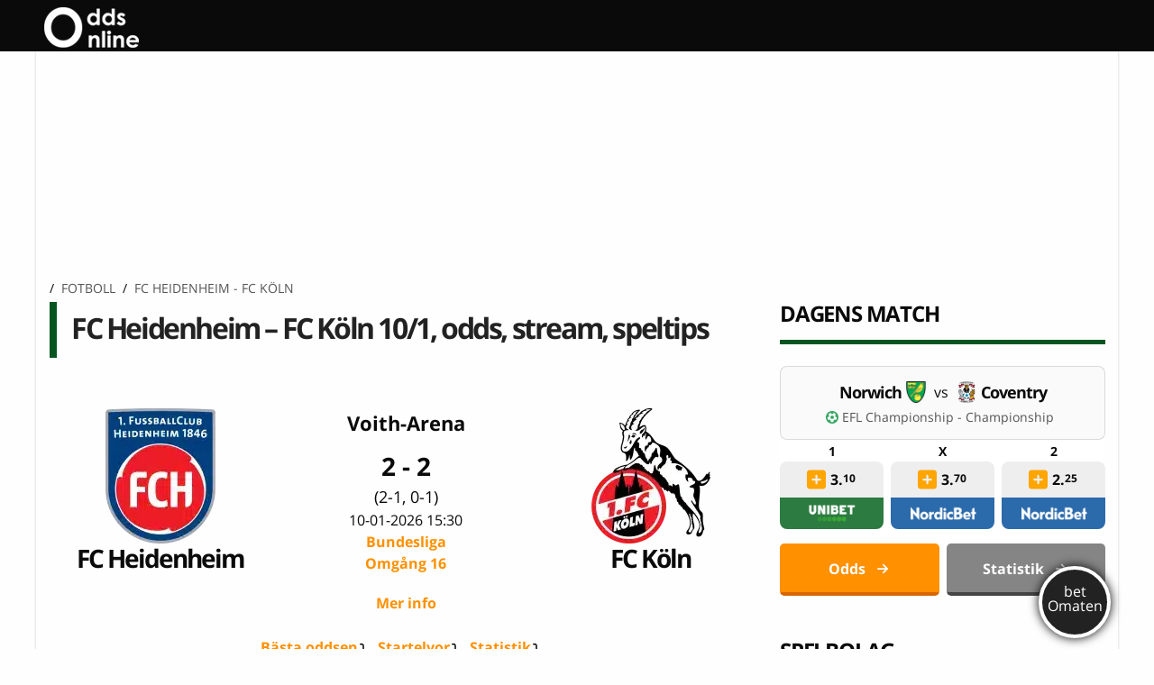

--- FILE ---
content_type: text/html; charset=UTF-8
request_url: https://www.oddsonline.se/odds/fc-heidenheim-fc-koln-fotboll-herrar/
body_size: 43324
content:
<!DOCTYPE html>
  <html class="no-js" lang="sv-SE">
		<head><meta charset="utf-8"><script>if(navigator.userAgent.match(/MSIE|Internet Explorer/i)||navigator.userAgent.match(/Trident\/7\..*?rv:11/i)){var href=document.location.href;if(!href.match(/[?&]nowprocket/)){if(href.indexOf("?")==-1){if(href.indexOf("#")==-1){document.location.href=href+"?nowprocket=1"}else{document.location.href=href.replace("#","?nowprocket=1#")}}else{if(href.indexOf("#")==-1){document.location.href=href+"&nowprocket=1"}else{document.location.href=href.replace("#","&nowprocket=1#")}}}}</script><script>(()=>{class RocketLazyLoadScripts{constructor(){this.v="1.2.6",this.triggerEvents=["keydown","mousedown","mousemove","touchmove","touchstart","touchend","wheel"],this.userEventHandler=this.t.bind(this),this.touchStartHandler=this.i.bind(this),this.touchMoveHandler=this.o.bind(this),this.touchEndHandler=this.h.bind(this),this.clickHandler=this.u.bind(this),this.interceptedClicks=[],this.interceptedClickListeners=[],this.l(this),window.addEventListener("pageshow",(t=>{this.persisted=t.persisted,this.everythingLoaded&&this.m()})),this.CSPIssue=sessionStorage.getItem("rocketCSPIssue"),document.addEventListener("securitypolicyviolation",(t=>{this.CSPIssue||"script-src-elem"!==t.violatedDirective||"data"!==t.blockedURI||(this.CSPIssue=!0,sessionStorage.setItem("rocketCSPIssue",!0))})),document.addEventListener("DOMContentLoaded",(()=>{this.k()})),this.delayedScripts={normal:[],async:[],defer:[]},this.trash=[],this.allJQueries=[]}p(t){document.hidden?t.t():(this.triggerEvents.forEach((e=>window.addEventListener(e,t.userEventHandler,{passive:!0}))),window.addEventListener("touchstart",t.touchStartHandler,{passive:!0}),window.addEventListener("mousedown",t.touchStartHandler),document.addEventListener("visibilitychange",t.userEventHandler))}_(){this.triggerEvents.forEach((t=>window.removeEventListener(t,this.userEventHandler,{passive:!0}))),document.removeEventListener("visibilitychange",this.userEventHandler)}i(t){"HTML"!==t.target.tagName&&(window.addEventListener("touchend",this.touchEndHandler),window.addEventListener("mouseup",this.touchEndHandler),window.addEventListener("touchmove",this.touchMoveHandler,{passive:!0}),window.addEventListener("mousemove",this.touchMoveHandler),t.target.addEventListener("click",this.clickHandler),this.L(t.target,!0),this.S(t.target,"onclick","rocket-onclick"),this.C())}o(t){window.removeEventListener("touchend",this.touchEndHandler),window.removeEventListener("mouseup",this.touchEndHandler),window.removeEventListener("touchmove",this.touchMoveHandler,{passive:!0}),window.removeEventListener("mousemove",this.touchMoveHandler),t.target.removeEventListener("click",this.clickHandler),this.L(t.target,!1),this.S(t.target,"rocket-onclick","onclick"),this.M()}h(){window.removeEventListener("touchend",this.touchEndHandler),window.removeEventListener("mouseup",this.touchEndHandler),window.removeEventListener("touchmove",this.touchMoveHandler,{passive:!0}),window.removeEventListener("mousemove",this.touchMoveHandler)}u(t){t.target.removeEventListener("click",this.clickHandler),this.L(t.target,!1),this.S(t.target,"rocket-onclick","onclick"),this.interceptedClicks.push(t),t.preventDefault(),t.stopPropagation(),t.stopImmediatePropagation(),this.M()}O(){window.removeEventListener("touchstart",this.touchStartHandler,{passive:!0}),window.removeEventListener("mousedown",this.touchStartHandler),this.interceptedClicks.forEach((t=>{t.target.dispatchEvent(new MouseEvent("click",{view:t.view,bubbles:!0,cancelable:!0}))}))}l(t){EventTarget.prototype.addEventListenerWPRocketBase=EventTarget.prototype.addEventListener,EventTarget.prototype.addEventListener=function(e,i,o){"click"!==e||t.windowLoaded||i===t.clickHandler||t.interceptedClickListeners.push({target:this,func:i,options:o}),(this||window).addEventListenerWPRocketBase(e,i,o)}}L(t,e){this.interceptedClickListeners.forEach((i=>{i.target===t&&(e?t.removeEventListener("click",i.func,i.options):t.addEventListener("click",i.func,i.options))})),t.parentNode!==document.documentElement&&this.L(t.parentNode,e)}D(){return new Promise((t=>{this.P?this.M=t:t()}))}C(){this.P=!0}M(){this.P=!1}S(t,e,i){t.hasAttribute&&t.hasAttribute(e)&&(event.target.setAttribute(i,event.target.getAttribute(e)),event.target.removeAttribute(e))}t(){this._(this),"loading"===document.readyState?document.addEventListener("DOMContentLoaded",this.R.bind(this)):this.R()}k(){let t=[];document.querySelectorAll("script[type=rocketlazyloadscript][data-rocket-src]").forEach((e=>{let i=e.getAttribute("data-rocket-src");if(i&&!i.startsWith("data:")){0===i.indexOf("//")&&(i=location.protocol+i);try{const o=new URL(i).origin;o!==location.origin&&t.push({src:o,crossOrigin:e.crossOrigin||"module"===e.getAttribute("data-rocket-type")})}catch(t){}}})),t=[...new Map(t.map((t=>[JSON.stringify(t),t]))).values()],this.T(t,"preconnect")}async R(){this.lastBreath=Date.now(),this.j(this),this.F(this),this.I(),this.W(),this.q(),await this.A(this.delayedScripts.normal),await this.A(this.delayedScripts.defer),await this.A(this.delayedScripts.async);try{await this.U(),await this.H(this),await this.J()}catch(t){console.error(t)}window.dispatchEvent(new Event("rocket-allScriptsLoaded")),this.everythingLoaded=!0,this.D().then((()=>{this.O()})),this.N()}W(){document.querySelectorAll("script[type=rocketlazyloadscript]").forEach((t=>{t.hasAttribute("data-rocket-src")?t.hasAttribute("async")&&!1!==t.async?this.delayedScripts.async.push(t):t.hasAttribute("defer")&&!1!==t.defer||"module"===t.getAttribute("data-rocket-type")?this.delayedScripts.defer.push(t):this.delayedScripts.normal.push(t):this.delayedScripts.normal.push(t)}))}async B(t){if(await this.G(),!0!==t.noModule||!("noModule"in HTMLScriptElement.prototype))return new Promise((e=>{let i;function o(){(i||t).setAttribute("data-rocket-status","executed"),e()}try{if(navigator.userAgent.indexOf("Firefox/")>0||""===navigator.vendor||this.CSPIssue)i=document.createElement("script"),[...t.attributes].forEach((t=>{let e=t.nodeName;"type"!==e&&("data-rocket-type"===e&&(e="type"),"data-rocket-src"===e&&(e="src"),i.setAttribute(e,t.nodeValue))})),t.text&&(i.text=t.text),i.hasAttribute("src")?(i.addEventListener("load",o),i.addEventListener("error",(function(){i.setAttribute("data-rocket-status","failed-network"),e()})),setTimeout((()=>{i.isConnected||e()}),1)):(i.text=t.text,o()),t.parentNode.replaceChild(i,t);else{const i=t.getAttribute("data-rocket-type"),s=t.getAttribute("data-rocket-src");i?(t.type=i,t.removeAttribute("data-rocket-type")):t.removeAttribute("type"),t.addEventListener("load",o),t.addEventListener("error",(i=>{this.CSPIssue&&i.target.src.startsWith("data:")?(console.log("WPRocket: data-uri blocked by CSP -> fallback"),t.removeAttribute("src"),this.B(t).then(e)):(t.setAttribute("data-rocket-status","failed-network"),e())})),s?(t.removeAttribute("data-rocket-src"),t.src=s):t.src="data:text/javascript;base64,"+window.btoa(unescape(encodeURIComponent(t.text)))}}catch(i){t.setAttribute("data-rocket-status","failed-transform"),e()}}));t.setAttribute("data-rocket-status","skipped")}async A(t){const e=t.shift();return e&&e.isConnected?(await this.B(e),this.A(t)):Promise.resolve()}q(){this.T([...this.delayedScripts.normal,...this.delayedScripts.defer,...this.delayedScripts.async],"preload")}T(t,e){var i=document.createDocumentFragment();t.forEach((t=>{const o=t.getAttribute&&t.getAttribute("data-rocket-src")||t.src;if(o&&!o.startsWith("data:")){const s=document.createElement("link");s.href=o,s.rel=e,"preconnect"!==e&&(s.as="script"),t.getAttribute&&"module"===t.getAttribute("data-rocket-type")&&(s.crossOrigin=!0),t.crossOrigin&&(s.crossOrigin=t.crossOrigin),t.integrity&&(s.integrity=t.integrity),i.appendChild(s),this.trash.push(s)}})),document.head.appendChild(i)}j(t){let e={};function i(i,o){return e[o].eventsToRewrite.indexOf(i)>=0&&!t.everythingLoaded?"rocket-"+i:i}function o(t,o){!function(t){e[t]||(e[t]={originalFunctions:{add:t.addEventListener,remove:t.removeEventListener},eventsToRewrite:[]},t.addEventListener=function(){arguments[0]=i(arguments[0],t),e[t].originalFunctions.add.apply(t,arguments)},t.removeEventListener=function(){arguments[0]=i(arguments[0],t),e[t].originalFunctions.remove.apply(t,arguments)})}(t),e[t].eventsToRewrite.push(o)}function s(e,i){let o=e[i];e[i]=null,Object.defineProperty(e,i,{get:()=>o||function(){},set(s){t.everythingLoaded?o=s:e["rocket"+i]=o=s}})}o(document,"DOMContentLoaded"),o(window,"DOMContentLoaded"),o(window,"load"),o(window,"pageshow"),o(document,"readystatechange"),s(document,"onreadystatechange"),s(window,"onload"),s(window,"onpageshow");try{Object.defineProperty(document,"readyState",{get:()=>t.rocketReadyState,set(e){t.rocketReadyState=e},configurable:!0}),document.readyState="loading"}catch(t){console.log("WPRocket DJE readyState conflict, bypassing")}}F(t){let e;function i(e){return t.everythingLoaded?e:e.split(" ").map((t=>"load"===t||0===t.indexOf("load.")?"rocket-jquery-load":t)).join(" ")}function o(o){function s(t){const e=o.fn[t];o.fn[t]=o.fn.init.prototype[t]=function(){return this[0]===window&&("string"==typeof arguments[0]||arguments[0]instanceof String?arguments[0]=i(arguments[0]):"object"==typeof arguments[0]&&Object.keys(arguments[0]).forEach((t=>{const e=arguments[0][t];delete arguments[0][t],arguments[0][i(t)]=e}))),e.apply(this,arguments),this}}o&&o.fn&&!t.allJQueries.includes(o)&&(o.fn.ready=o.fn.init.prototype.ready=function(e){return t.domReadyFired?e.bind(document)(o):document.addEventListener("rocket-DOMContentLoaded",(()=>e.bind(document)(o))),o([])},s("on"),s("one"),t.allJQueries.push(o)),e=o}o(window.jQuery),Object.defineProperty(window,"jQuery",{get:()=>e,set(t){o(t)}})}async H(t){const e=document.querySelector("script[data-webpack]");e&&(await async function(){return new Promise((t=>{e.addEventListener("load",t),e.addEventListener("error",t)}))}(),await t.K(),await t.H(t))}async U(){this.domReadyFired=!0;try{document.readyState="interactive"}catch(t){}await this.G(),document.dispatchEvent(new Event("rocket-readystatechange")),await this.G(),document.rocketonreadystatechange&&document.rocketonreadystatechange(),await this.G(),document.dispatchEvent(new Event("rocket-DOMContentLoaded")),await this.G(),window.dispatchEvent(new Event("rocket-DOMContentLoaded"))}async J(){try{document.readyState="complete"}catch(t){}await this.G(),document.dispatchEvent(new Event("rocket-readystatechange")),await this.G(),document.rocketonreadystatechange&&document.rocketonreadystatechange(),await this.G(),window.dispatchEvent(new Event("rocket-load")),await this.G(),window.rocketonload&&window.rocketonload(),await this.G(),this.allJQueries.forEach((t=>t(window).trigger("rocket-jquery-load"))),await this.G();const t=new Event("rocket-pageshow");t.persisted=this.persisted,window.dispatchEvent(t),await this.G(),window.rocketonpageshow&&window.rocketonpageshow({persisted:this.persisted}),this.windowLoaded=!0}m(){document.onreadystatechange&&document.onreadystatechange(),window.onload&&window.onload(),window.onpageshow&&window.onpageshow({persisted:this.persisted})}I(){const t=new Map;document.write=document.writeln=function(e){const i=document.currentScript;i||console.error("WPRocket unable to document.write this: "+e);const o=document.createRange(),s=i.parentElement;let n=t.get(i);void 0===n&&(n=i.nextSibling,t.set(i,n));const c=document.createDocumentFragment();o.setStart(c,0),c.appendChild(o.createContextualFragment(e)),s.insertBefore(c,n)}}async G(){Date.now()-this.lastBreath>45&&(await this.K(),this.lastBreath=Date.now())}async K(){return document.hidden?new Promise((t=>setTimeout(t))):new Promise((t=>requestAnimationFrame(t)))}N(){this.trash.forEach((t=>t.remove()))}static run(){const t=new RocketLazyLoadScripts;t.p(t)}}RocketLazyLoadScripts.run()})();</script>
		
		
		<meta http-equiv="X-UA-Compatible" content="IE=edge">

		<meta name="viewport" content="width=device-width, initial-scale=1.0">
				
					<!-- Icons & Favicons -->
	    	<link rel="apple-touch-icon" type="image/svg+xml" sizes="180x180" href="https://www.oddsonline.se/wp-content/themes/oddsonline/assets/favicon/favicon.svg">
			<link rel="icon" type="image/svg+xml" sizes="any" href="https://www.oddsonline.se/wp-content/themes/oddsonline/assets/favicon/favicon.svg">
			<link rel="manifest" href="https://www.oddsonline.se/wp-content/themes/oddsonline/assets/favicon/manifest.json">
			<link rel="mask-icon" href="https://www.oddsonline.se/wp-content/themes/oddsonline/assets/favicon/favicon.svg" color="#2bbd3a">
			<link rel="shortcut icon" href="https://www.oddsonline.se/wp-content/themes/oddsonline/assets/favicon/favicon.svg">
			<meta name="msapplication-config" content="https://www.oddsonline.se/wp-content/themes/oddsonline/assets/favicon/browserconfig.xml">
			<meta name="theme-color" content="#055521">
	    		<link rel="pingback" href="https://www.oddsonline.se/xmlrpc.php">
		
		<script type="rocketlazyloadscript" data-minify="1" data-rocket-src="https://www.oddsonline.se/wp-content/cache/min/1/analytics.js?ver=1769391218" data-key="f6YRplHAT9BX3EcDUFjcHg" async></script>
                
		        <link rel="alternate" href="https://www.oddsonline.se/odds/fc-heidenheim-fc-koln-fotboll-herrar/" hreflang="sv-se" />
  
		<title>FC Heidenheim - FC Köln odds, livestream, speltips</title>
<link rel="preload" as="font" href="https://www.oddsonline.se/wp-content/themes/oddsonline/assets/woff/mem8YaGs126MiZpBA-UFVZ0bf8pkAg.woff2" crossorigin>
<link rel="preload" as="font" href="https://www.oddsonline.se/wp-content/themes/oddsonline/assets/woff/mem5YaGs126MiZpBA-UN7rgOUuhpKKSTjw.woff2" crossorigin>
		<!-- This site is running CAOS for WordPress -->
<meta name='robots' content='index, follow, max-image-preview:large, max-snippet:-1, max-video-preview:-1' />
	<style>img:is([sizes="auto" i], [sizes^="auto," i]) { contain-intrinsic-size: 3000px 1500px }</style>
	
	<!-- This site is optimized with the Yoast SEO plugin v21.5 - https://yoast.com/wordpress/plugins/seo/ -->
	<meta name="description" content="På vår sida om mötet i Bundesliga mellan FC Heidenheim och FC Köln hittar du matchfakta, statistik och oddsen från spelbolagen." />
	<link rel="canonical" href="https://www.oddsonline.se/odds/fc-heidenheim-fc-koln-fotboll-herrar/" />
	<meta property="og:locale" content="sv_SE" />
	<meta property="og:type" content="article" />
	<meta property="og:title" content="FC Heidenheim - FC Köln" />
	<meta property="og:description" content="På vår sida om mötet i Bundesliga mellan FC Heidenheim och FC Köln hittar du matchfakta, statistik och oddsen från spelbolagen." />
	<meta property="og:url" content="https://www.oddsonline.se/odds/fc-heidenheim-fc-koln-fotboll-herrar/" />
	<meta property="og:site_name" content="oddsonline.se" />
	<meta property="article:modified_time" content="2025-05-12T09:08:07+00:00" />
	<meta property="og:image" content="https://www.oddsonline.se/images/matches/04740144-fc-heidenheim-fc-koln-fotboll-herrar.jpg" />
	<meta name="twitter:card" content="summary_large_image" />
	<meta name="twitter:site" content="@OddsOnlineSe" />
	<meta name="twitter:label1" content="Beräknad lästid" />
	<meta name="twitter:data1" content="15 minuter" />
	<script type="application/ld+json" class="yoast-schema-graph">{"@context":"https://schema.org","@graph":[{"@type":"Article","@id":"https://www.oddsonline.se/odds/fc-heidenheim-fc-koln-fotboll-herrar/#article","isPartOf":{"@id":"https://www.oddsonline.se/odds/fc-heidenheim-fc-koln-fotboll-herrar/"},"author":{"name":"Jonas Hellberg","@id":"https://www.oddsonline.se/#/schema/person/722cbec66b5b7d35bfaeb063e96ce475"},"headline":"FC Heidenheim - FC Köln odds, livestream, speltips","datePublished":"2010-05-03T15:26:00+00:00","dateModified":"2026-01-10 17:46:53","mainEntityOfPage":{"@id":"https://www.oddsonline.se/odds/fc-heidenheim-fc-koln-fotboll-herrar/"},"wordCount":3151,"publisher":{"@id":"https://www.oddsonline.se/#organization"},"image":{"@id":"https://www.oddsonline.se/odds/fc-heidenheim-fc-koln-fotboll-herrar/#primaryimage"},"thumbnailUrl":"https://www.oddsonline.se/images/matches/04740144-fc-heidenheim-fc-koln-fotboll-herrar.jpg","articleSection":["Uncategorized"],"inLanguage":"sv-SE"},{"@type":"WebPage","@id":"https://www.oddsonline.se/odds/fc-heidenheim-fc-koln-fotboll-herrar/","url":"https://www.oddsonline.se/odds/fc-heidenheim-fc-koln-fotboll-herrar/","name":"FC Heidenheim - FC Köln odds, livestream, speltips","isPartOf":{"@id":"https://www.oddsonline.se/#website"},"primaryImageOfPage":{"@id":"https://www.oddsonline.se/odds/fc-heidenheim-fc-koln-fotboll-herrar/#primaryimage"},"image":{"@id":"https://www.oddsonline.se/odds/fc-heidenheim-fc-koln-fotboll-herrar/#primaryimage"},"thumbnailUrl":"https://www.oddsonline.se/images/matches/04740144-fc-heidenheim-fc-koln-fotboll-herrar.jpg","datePublished":"2010-05-03T15:26:00+00:00","dateModified":"2026-01-10 17:46:53","description":"På vår sida om mötet i Bundesliga mellan FC Heidenheim och FC Köln hittar du matchfakta, statistik och oddsen från spelbolagen.","breadcrumb":{"@id":"https://www.oddsonline.se/odds/fc-heidenheim-fc-koln-fotboll-herrar/#breadcrumb"},"inLanguage":"sv-SE","potentialAction":[{"@type":"ReadAction","target":"https://www.oddsonline.se/odds/fc-heidenheim-fc-koln-fotboll-herrar/"}]},{"@type":"ImageObject","inLanguage":"sv-SE","@id":"https://www.oddsonline.se/odds/fc-heidenheim-fc-koln-fotboll-herrar/#primaryimage","url":"https://www.oddsonline.se/images/matches/04740144-fc-heidenheim-fc-koln-fotboll-herrar.jpg","contentUrl":"https://www.oddsonline.se/images/matches/04740144-fc-heidenheim-fc-koln-fotboll-herrar.jpg","width":790,"height":200,"caption":"FC Heidenheim - FC Köln odds, livestream, speltips"},{"@type":"WebSite","@id":"https://www.oddsonline.se/#website","url":"https://www.oddsonline.se/","name":"oddsonline.se","description":"Allt om betting på nätet!","publisher":{"@id":"https://www.oddsonline.se/#organization"},"potentialAction":[{"@type":"SearchAction","target":{"@type":"EntryPoint","urlTemplate":"https://www.oddsonline.se/?s={search_term_string}"},"query-input":"required name=search_term_string"}],"inLanguage":"sv-SE"},{"@type":"Organization","@id":"https://www.oddsonline.se/#organization","name":"Oddsonline.se","url":"https://www.oddsonline.se/","logo":{"@type":"ImageObject","inLanguage":"sv-SE","@id":"https://www.oddsonline.se/#/schema/logo/image/","url":"https://www.oddsonline.se/wp-content/uploads/1970/08/logo-oddsonline.png","contentUrl":"https://www.oddsonline.se/wp-content/uploads/1970/08/logo-oddsonline.png","width":149,"height":65,"caption":"Oddsonline.se"},"image":{"@id":"https://www.oddsonline.se/#/schema/logo/image/"},"sameAs":["https://twitter.com/OddsOnlineSe"]},{"@type":"Person","@id":"https://www.oddsonline.se/#/schema/person/722cbec66b5b7d35bfaeb063e96ce475","name":"Jonas Hellberg","image":{"@type":"ImageObject","inLanguage":"sv-SE","@id":"https://www.oddsonline.se/#/schema/person/image/","url":"https://secure.gravatar.com/avatar/d33c2a2dc9857aa9234f1f8c3b1cee1647363a2a069ace484900d4360b20b288?s=96&d=mm&r=g","contentUrl":"https://secure.gravatar.com/avatar/d33c2a2dc9857aa9234f1f8c3b1cee1647363a2a069ace484900d4360b20b288?s=96&d=mm&r=g","caption":"Jonas Hellberg"},"description":"Jag håller dig uppdaterad om vad som händer i sportvärlden, med fokus på de bästa oddsen just nu. För min egen del ligger fotboll och framförallt Premier League varmast om hjärtat. Sen tänder man givetvis till när Sverige ska göra upp i mästerskap, oavsett om det handlar om skidor, ishockey, handboll eller fotboll.","sameAs":["https://se.linkedin.com/in/jonas-hellberg-3969a8179","https://twitter.com/OddsOnlineSe","jonas_h"],"url":"https://www.oddsonline.se/author/jonas_h/"},{"@type":"BreadcrumbList","@id":"https://www.oddsonline.se/odds/fc-heidenheim-fc-koln-fotboll-herrar/#breadcrumb","itemListElement":[{"@type":"ListItem","position":1,"name":"Fotboll","item":"https://www.oddsonline.se/fotboll/"},{"@type":"ListItem","position":2,"name":"Bundesliga","item":"https://www.oddsonline.se/fotboll/bundesliga/"},{"@type":"ListItem","position":3,"name":"FC Heidenheim - FC Köln"}]}]}</script>
	<!-- / Yoast SEO plugin. -->


<link rel='preconnect' href='//www.google-analytics.com' />

<link rel="alternate" type="application/rss+xml" title="oddsonline.se &raquo; Webbflöde" href="https://www.oddsonline.se/feed/" />
<link rel="alternate" type="application/rss+xml" title="oddsonline.se &raquo; Kommentarsflöde" href="https://www.oddsonline.se/comments/feed/" />
<link data-minify="1" rel='stylesheet' id='reboot-toplist-style-css' href='https://www.oddsonline.se/wp-content/cache/min/1/wp-content/plugins/reboot/review/css/widget.css?ver=1769391218' media='all' />
<style id='wp-emoji-styles-inline-css'>

	img.wp-smiley, img.emoji {
		display: inline !important;
		border: none !important;
		box-shadow: none !important;
		height: 1em !important;
		width: 1em !important;
		margin: 0 0.07em !important;
		vertical-align: -0.1em !important;
		background: none !important;
		padding: 0 !important;
	}
</style>
<link rel='stylesheet' id='wp-block-library-css' href='https://www.oddsonline.se/wp-includes/css/dist/block-library/style.min.css?ver=6.8.3' media='all' />
<style id='classic-theme-styles-inline-css'>
/*! This file is auto-generated */
.wp-block-button__link{color:#fff;background-color:#32373c;border-radius:9999px;box-shadow:none;text-decoration:none;padding:calc(.667em + 2px) calc(1.333em + 2px);font-size:1.125em}.wp-block-file__button{background:#32373c;color:#fff;text-decoration:none}
</style>
<style id='global-styles-inline-css'>
:root{--wp--preset--aspect-ratio--square: 1;--wp--preset--aspect-ratio--4-3: 4/3;--wp--preset--aspect-ratio--3-4: 3/4;--wp--preset--aspect-ratio--3-2: 3/2;--wp--preset--aspect-ratio--2-3: 2/3;--wp--preset--aspect-ratio--16-9: 16/9;--wp--preset--aspect-ratio--9-16: 9/16;--wp--preset--color--black: #000000;--wp--preset--color--cyan-bluish-gray: #abb8c3;--wp--preset--color--white: #ffffff;--wp--preset--color--pale-pink: #f78da7;--wp--preset--color--vivid-red: #cf2e2e;--wp--preset--color--luminous-vivid-orange: #ff6900;--wp--preset--color--luminous-vivid-amber: #fcb900;--wp--preset--color--light-green-cyan: #7bdcb5;--wp--preset--color--vivid-green-cyan: #00d084;--wp--preset--color--pale-cyan-blue: #8ed1fc;--wp--preset--color--vivid-cyan-blue: #0693e3;--wp--preset--color--vivid-purple: #9b51e0;--wp--preset--gradient--vivid-cyan-blue-to-vivid-purple: linear-gradient(135deg,rgba(6,147,227,1) 0%,rgb(155,81,224) 100%);--wp--preset--gradient--light-green-cyan-to-vivid-green-cyan: linear-gradient(135deg,rgb(122,220,180) 0%,rgb(0,208,130) 100%);--wp--preset--gradient--luminous-vivid-amber-to-luminous-vivid-orange: linear-gradient(135deg,rgba(252,185,0,1) 0%,rgba(255,105,0,1) 100%);--wp--preset--gradient--luminous-vivid-orange-to-vivid-red: linear-gradient(135deg,rgba(255,105,0,1) 0%,rgb(207,46,46) 100%);--wp--preset--gradient--very-light-gray-to-cyan-bluish-gray: linear-gradient(135deg,rgb(238,238,238) 0%,rgb(169,184,195) 100%);--wp--preset--gradient--cool-to-warm-spectrum: linear-gradient(135deg,rgb(74,234,220) 0%,rgb(151,120,209) 20%,rgb(207,42,186) 40%,rgb(238,44,130) 60%,rgb(251,105,98) 80%,rgb(254,248,76) 100%);--wp--preset--gradient--blush-light-purple: linear-gradient(135deg,rgb(255,206,236) 0%,rgb(152,150,240) 100%);--wp--preset--gradient--blush-bordeaux: linear-gradient(135deg,rgb(254,205,165) 0%,rgb(254,45,45) 50%,rgb(107,0,62) 100%);--wp--preset--gradient--luminous-dusk: linear-gradient(135deg,rgb(255,203,112) 0%,rgb(199,81,192) 50%,rgb(65,88,208) 100%);--wp--preset--gradient--pale-ocean: linear-gradient(135deg,rgb(255,245,203) 0%,rgb(182,227,212) 50%,rgb(51,167,181) 100%);--wp--preset--gradient--electric-grass: linear-gradient(135deg,rgb(202,248,128) 0%,rgb(113,206,126) 100%);--wp--preset--gradient--midnight: linear-gradient(135deg,rgb(2,3,129) 0%,rgb(40,116,252) 100%);--wp--preset--font-size--small: 13px;--wp--preset--font-size--medium: 20px;--wp--preset--font-size--large: 36px;--wp--preset--font-size--x-large: 42px;--wp--preset--spacing--20: 0.44rem;--wp--preset--spacing--30: 0.67rem;--wp--preset--spacing--40: 1rem;--wp--preset--spacing--50: 1.5rem;--wp--preset--spacing--60: 2.25rem;--wp--preset--spacing--70: 3.38rem;--wp--preset--spacing--80: 5.06rem;--wp--preset--shadow--natural: 6px 6px 9px rgba(0, 0, 0, 0.2);--wp--preset--shadow--deep: 12px 12px 50px rgba(0, 0, 0, 0.4);--wp--preset--shadow--sharp: 6px 6px 0px rgba(0, 0, 0, 0.2);--wp--preset--shadow--outlined: 6px 6px 0px -3px rgba(255, 255, 255, 1), 6px 6px rgba(0, 0, 0, 1);--wp--preset--shadow--crisp: 6px 6px 0px rgba(0, 0, 0, 1);}:where(.is-layout-flex){gap: 0.5em;}:where(.is-layout-grid){gap: 0.5em;}body .is-layout-flex{display: flex;}.is-layout-flex{flex-wrap: wrap;align-items: center;}.is-layout-flex > :is(*, div){margin: 0;}body .is-layout-grid{display: grid;}.is-layout-grid > :is(*, div){margin: 0;}:where(.wp-block-columns.is-layout-flex){gap: 2em;}:where(.wp-block-columns.is-layout-grid){gap: 2em;}:where(.wp-block-post-template.is-layout-flex){gap: 1.25em;}:where(.wp-block-post-template.is-layout-grid){gap: 1.25em;}.has-black-color{color: var(--wp--preset--color--black) !important;}.has-cyan-bluish-gray-color{color: var(--wp--preset--color--cyan-bluish-gray) !important;}.has-white-color{color: var(--wp--preset--color--white) !important;}.has-pale-pink-color{color: var(--wp--preset--color--pale-pink) !important;}.has-vivid-red-color{color: var(--wp--preset--color--vivid-red) !important;}.has-luminous-vivid-orange-color{color: var(--wp--preset--color--luminous-vivid-orange) !important;}.has-luminous-vivid-amber-color{color: var(--wp--preset--color--luminous-vivid-amber) !important;}.has-light-green-cyan-color{color: var(--wp--preset--color--light-green-cyan) !important;}.has-vivid-green-cyan-color{color: var(--wp--preset--color--vivid-green-cyan) !important;}.has-pale-cyan-blue-color{color: var(--wp--preset--color--pale-cyan-blue) !important;}.has-vivid-cyan-blue-color{color: var(--wp--preset--color--vivid-cyan-blue) !important;}.has-vivid-purple-color{color: var(--wp--preset--color--vivid-purple) !important;}.has-black-background-color{background-color: var(--wp--preset--color--black) !important;}.has-cyan-bluish-gray-background-color{background-color: var(--wp--preset--color--cyan-bluish-gray) !important;}.has-white-background-color{background-color: var(--wp--preset--color--white) !important;}.has-pale-pink-background-color{background-color: var(--wp--preset--color--pale-pink) !important;}.has-vivid-red-background-color{background-color: var(--wp--preset--color--vivid-red) !important;}.has-luminous-vivid-orange-background-color{background-color: var(--wp--preset--color--luminous-vivid-orange) !important;}.has-luminous-vivid-amber-background-color{background-color: var(--wp--preset--color--luminous-vivid-amber) !important;}.has-light-green-cyan-background-color{background-color: var(--wp--preset--color--light-green-cyan) !important;}.has-vivid-green-cyan-background-color{background-color: var(--wp--preset--color--vivid-green-cyan) !important;}.has-pale-cyan-blue-background-color{background-color: var(--wp--preset--color--pale-cyan-blue) !important;}.has-vivid-cyan-blue-background-color{background-color: var(--wp--preset--color--vivid-cyan-blue) !important;}.has-vivid-purple-background-color{background-color: var(--wp--preset--color--vivid-purple) !important;}.has-black-border-color{border-color: var(--wp--preset--color--black) !important;}.has-cyan-bluish-gray-border-color{border-color: var(--wp--preset--color--cyan-bluish-gray) !important;}.has-white-border-color{border-color: var(--wp--preset--color--white) !important;}.has-pale-pink-border-color{border-color: var(--wp--preset--color--pale-pink) !important;}.has-vivid-red-border-color{border-color: var(--wp--preset--color--vivid-red) !important;}.has-luminous-vivid-orange-border-color{border-color: var(--wp--preset--color--luminous-vivid-orange) !important;}.has-luminous-vivid-amber-border-color{border-color: var(--wp--preset--color--luminous-vivid-amber) !important;}.has-light-green-cyan-border-color{border-color: var(--wp--preset--color--light-green-cyan) !important;}.has-vivid-green-cyan-border-color{border-color: var(--wp--preset--color--vivid-green-cyan) !important;}.has-pale-cyan-blue-border-color{border-color: var(--wp--preset--color--pale-cyan-blue) !important;}.has-vivid-cyan-blue-border-color{border-color: var(--wp--preset--color--vivid-cyan-blue) !important;}.has-vivid-purple-border-color{border-color: var(--wp--preset--color--vivid-purple) !important;}.has-vivid-cyan-blue-to-vivid-purple-gradient-background{background: var(--wp--preset--gradient--vivid-cyan-blue-to-vivid-purple) !important;}.has-light-green-cyan-to-vivid-green-cyan-gradient-background{background: var(--wp--preset--gradient--light-green-cyan-to-vivid-green-cyan) !important;}.has-luminous-vivid-amber-to-luminous-vivid-orange-gradient-background{background: var(--wp--preset--gradient--luminous-vivid-amber-to-luminous-vivid-orange) !important;}.has-luminous-vivid-orange-to-vivid-red-gradient-background{background: var(--wp--preset--gradient--luminous-vivid-orange-to-vivid-red) !important;}.has-very-light-gray-to-cyan-bluish-gray-gradient-background{background: var(--wp--preset--gradient--very-light-gray-to-cyan-bluish-gray) !important;}.has-cool-to-warm-spectrum-gradient-background{background: var(--wp--preset--gradient--cool-to-warm-spectrum) !important;}.has-blush-light-purple-gradient-background{background: var(--wp--preset--gradient--blush-light-purple) !important;}.has-blush-bordeaux-gradient-background{background: var(--wp--preset--gradient--blush-bordeaux) !important;}.has-luminous-dusk-gradient-background{background: var(--wp--preset--gradient--luminous-dusk) !important;}.has-pale-ocean-gradient-background{background: var(--wp--preset--gradient--pale-ocean) !important;}.has-electric-grass-gradient-background{background: var(--wp--preset--gradient--electric-grass) !important;}.has-midnight-gradient-background{background: var(--wp--preset--gradient--midnight) !important;}.has-small-font-size{font-size: var(--wp--preset--font-size--small) !important;}.has-medium-font-size{font-size: var(--wp--preset--font-size--medium) !important;}.has-large-font-size{font-size: var(--wp--preset--font-size--large) !important;}.has-x-large-font-size{font-size: var(--wp--preset--font-size--x-large) !important;}
:where(.wp-block-post-template.is-layout-flex){gap: 1.25em;}:where(.wp-block-post-template.is-layout-grid){gap: 1.25em;}
:where(.wp-block-columns.is-layout-flex){gap: 2em;}:where(.wp-block-columns.is-layout-grid){gap: 2em;}
:root :where(.wp-block-pullquote){font-size: 1.5em;line-height: 1.6;}
</style>
<link data-minify="1" rel='stylesheet' id='betomaten-css-css' href='https://www.oddsonline.se/wp-content/cache/min/1/wp-content/plugins/betomaten/styles/toolbar.css?ver=1769391218' media='all' />
<link data-minify="1" rel='stylesheet' id='stryktipset-page-style-css' href='https://www.oddsonline.se/wp-content/cache/min/1/wp-content/plugins/oddsjamforelse-pages/classes/stryktipset/stryktipset.css?ver=1769391218' media='all' />
<link data-minify="1" rel='stylesheet' id='og-custom-css-css' href='https://www.oddsonline.se/wp-content/cache/min/1/wp-content/plugins/og-custom-css/custom-www.oddsonline.se-oddsonline.css?ver=1769391218' media='all' />
<link data-minify="1" rel='stylesheet' id='site-org-css-css' href='https://www.oddsonline.se/wp-content/cache/min/1/wp-content/themes/oddsonline/style.css?ver=1769391218' media='all' />
<link data-minify="1" rel='stylesheet' id='sprite-css-css' href='https://www.oddsonline.se/wp-content/cache/min/1/wp-content/themes/oddsonline/assets/css/sprite_14.css?ver=1769391218' media='all' />
<link data-minify="1" rel='stylesheet' id='custom-site-css-css' href='https://www.oddsonline.se/wp-content/cache/min/1/wp-content/themes/oddsonline/assets/css/custom.css?ver=1769391218' media='all' />
<link data-minify="1" rel='stylesheet' id='popup-css-css' href='https://www.oddsonline.se/wp-content/cache/min/1/wp-content/plugins/oddsjamforelse-pages/classes/popup/popup.css?ver=1769391218' media='all' />
<script src="https://www.oddsonline.se/wp-includes/js/jquery/jquery.min.js?ver=3.7.1" id="jquery-core-js"></script>
<script id="match-of-the-day-script-js-extra">
/* <![CDATA[ */
var matchofthedayobj = {"ajax_url":"https:\/\/www.oddsonline.se\/wp-content\/plugins\/odds-widget\/match-of-the-day\/ajax.php"};
/* ]]> */
</script>
<script type="rocketlazyloadscript" data-minify="1" data-rocket-type="text/javascript" data-rocket-src="https://www.oddsonline.se/wp-content/cache/min/1/wp-content/plugins/odds-widget/match-of-the-day/js/script.js?ver=1769391218" id="match-of-the-day-script-js" data-rocket-defer defer></script>
<script type="rocketlazyloadscript" data-minify="1" data-rocket-type="text/javascript" data-rocket-src="https://www.oddsonline.se/wp-content/cache/min/1/wp-content/plugins/reboot/review/js/widget.js?ver=1769391218" id="widget-script-js" data-rocket-defer defer></script>
<script type="rocketlazyloadscript" data-minify="1" data-rocket-type="text/javascript" data-rocket-src="https://www.oddsonline.se/wp-content/cache/min/1/wp-content/plugins/oddsjamforelse-pages/classes/oddsjamforelse/scripts/match_list.js?ver=1769391218" id="match-list-js" data-rocket-defer defer></script>
<script type="rocketlazyloadscript" data-minify="1" data-rocket-type="text/javascript" data-rocket-src="https://www.oddsonline.se/wp-content/cache/min/1/wp-content/plugins/oddsjamforelse-pages/classes/stryktipset/scripts/stryktipset.js?ver=1769391218" id="stryktipset-page-script-js" data-rocket-defer defer></script>
<script id="match-page-js-extra">
/* <![CDATA[ */
var matchPage = {"betobjid":"462258","ajaxurl":"https:\/\/www.oddsonline.se\/wp-content\/plugins\/oddsjamforelse-pages\/classes\/oddsjamforelse\/wp-ajax.php"};
/* ]]> */
</script>
<script type="rocketlazyloadscript" data-minify="1" data-rocket-type="text/javascript" data-rocket-src="https://www.oddsonline.se/wp-content/cache/min/1/wp-content/plugins/oddsjamforelse-pages/classes/oddsjamforelse/scripts/match_pageee.js?ver=1769391218" id="match-page-js" data-rocket-defer defer></script>
<link rel="https://api.w.org/" href="https://www.oddsonline.se/wp-json/" /><link rel="alternate" title="JSON" type="application/json" href="https://www.oddsonline.se/wp-json/wp/v2/pages/101776" /><link rel='shortlink' href='https://www.oddsonline.se/?p=101776' />
<link rel="alternate" title="oEmbed (JSON)" type="application/json+oembed" href="https://www.oddsonline.se/wp-json/oembed/1.0/embed?url=https%3A%2F%2Fwww.oddsonline.se%2Fodds%2Ffc-heidenheim-fc-koln-fotboll-herrar%2F" />
<link rel="alternate" title="oEmbed (XML)" type="text/xml+oembed" href="https://www.oddsonline.se/wp-json/oembed/1.0/embed?url=https%3A%2F%2Fwww.oddsonline.se%2Fodds%2Ffc-heidenheim-fc-koln-fotboll-herrar%2F&#038;format=xml" />
<meta name="keywords" content="odds, resultat, målservice" /><script type="rocketlazyloadscript">
					var ajaxurll = "https://www.oddsonline.se/wp-admin/admin-ajax.php";
					</script>
	<style></style>

	<noscript><style id="rocket-lazyload-nojs-css">.rll-youtube-player, [data-lazy-src]{display:none !important;}</style></noscript>
                				
	<meta name="generator" content="WP Rocket 3.17.3.1" data-wpr-features="wpr_delay_js wpr_defer_js wpr_minify_js wpr_preload_fonts wpr_lazyload_images wpr_lazyload_iframes wpr_image_dimensions wpr_minify_css wpr_desktop wpr_preload_links" /></head>
			<!-- Uncomment this line if using the Off-Canvas Menu --> 	
	<body class="wp-singular page-template-default page page-id-101776 page-child parent-pageid-1 wp-theme-oddsonline">

				<div class="off-canvas-wrapper">
							
						
			<div class="off-canvas-content" data-off-canvas-content>
				
				<header class="header" data-sticky-container>
						
					 <!-- This navs will be applied to the topbar, above all content 
						  To see additional nav styles, visit the /parts directory -->
					 <div class="top-bar" id="main-menu" data-sticky data-options="marginTop:0;stickyOn:small;" style="width:100%;">
	<div class="row">
		<div class="top-bar-title">
			<span data-responsive-toggle="responsive-menu" data-hide-for="large">
				<button class="menu-icon" type="button" data-toggle="" title="Toggle main menu"></button>
			</span>
			<a href="https://www.oddsonline.se" class="home-logo">
				 <picture class="logo">
<source type="image/webp" data-lazy-srcset="https://www.oddsonline.se/wp-content/uploads/2018/10/logo-oddsonline-1.png.webp" srcset="data:image/svg+xml,%3Csvg%20xmlns=&#039;http://www.w3.org/2000/svg&#039;%20viewBox=&#039;0%200%20120%2054&#039;%3E%3C/svg%3E"/>
<img width="120" height="54" src="data:image/svg+xml,%3Csvg%20xmlns=&#039;http://www.w3.org/2000/svg&#039;%20viewBox=&#039;0%200%20120%2054&#039;%3E%3C/svg%3E" alt="oddsonline.se" data-lazy-src="https://www.oddsonline.se/wp-content/uploads/2018/10/logo-oddsonline-1.png"/>
</picture>
<noscript><picture class="logo">
<source type="image/webp" srcset="https://www.oddsonline.se/wp-content/uploads/2018/10/logo-oddsonline-1.png.webp"/>
<img width="120" height="54" src="https://www.oddsonline.se/wp-content/uploads/2018/10/logo-oddsonline-1.png" alt="oddsonline.se"/>
</picture>
</noscript>
							</a>
		</div>
		<div id="responsive-menu" style="display:none">
			<div class="top-bar-left dragscroll">
				<ul id="menu-topmeny-nya" class="vertical medium-horizontal menu" data-responsive-menu="accordion medium-dropdown" data-close-on-click-inside="false"><li id="menu-item-40368" class="menu-item menu-item-type-custom menu-item-object-custom menu-item-has-children menu-item-40368"><a href="#" title="Sport på siten">Sport</a>
<ul class="menu">
	<li id="menu-item-40379" class="menu-item menu-item-type-post_type menu-item-object-page menu-item-40379"><a href="https://www.oddsonline.se/fotboll/">Fotboll</a></li>
	<li id="menu-item-40370" class="menu-item menu-item-type-post_type menu-item-object-page menu-item-40370"><a href="https://www.oddsonline.se/ishockey/">Ishockey</a></li>
	<li id="menu-item-40375" class="menu-item menu-item-type-post_type menu-item-object-page menu-item-40375"><a href="https://www.oddsonline.se/tennis/">Tennis</a></li>
	<li id="menu-item-40372" class="menu-item menu-item-type-post_type menu-item-object-page menu-item-40372"><a href="https://www.oddsonline.se/basket/">Basket</a></li>
	<li id="menu-item-40384" class="menu-item menu-item-type-post_type menu-item-object-page menu-item-40384"><a href="https://www.oddsonline.se/handboll/">Handboll</a></li>
	<li id="menu-item-40369" class="menu-item menu-item-type-post_type menu-item-object-page menu-item-40369"><a href="https://www.oddsonline.se/amerikansk-fotboll/">Amerikansk fotboll</a></li>
	<li id="menu-item-40371" class="menu-item menu-item-type-post_type menu-item-object-page menu-item-40371"><a href="https://www.oddsonline.se/bandy/">Bandy</a></li>
	<li id="menu-item-40378" class="menu-item menu-item-type-post_type menu-item-object-page menu-item-40378"><a href="https://www.oddsonline.se/formel-1/">Formel 1</a></li>
	<li id="menu-item-40388" class="menu-item menu-item-type-post_type menu-item-object-page menu-item-40388"><a href="https://www.oddsonline.se/speedway/">Speedway</a></li>
	<li id="menu-item-40383" class="menu-item menu-item-type-post_type menu-item-object-page menu-item-40383"><a href="https://www.oddsonline.se/politik/" title="Politik betting &#038; val odds">Politik &#038; val</a></li>
	<li id="menu-item-40382" class="menu-item menu-item-type-post_type menu-item-object-page menu-item-40382"><a href="https://www.oddsonline.se/underhallning/" title="Underhållning och nöje">Underhållning</a></li>
	<li id="menu-item-52596" class="menu-item menu-item-type-custom menu-item-object-custom menu-item-has-children menu-item-52596"><a href="#">Övrigt</a>
	<ul class="menu">
		<li id="menu-item-40376" class="menu-item menu-item-type-post_type menu-item-object-page menu-item-40376"><a href="https://www.oddsonline.se/trav/" title="Trav odds och loppen">Trav</a></li>
		<li id="menu-item-40386" class="menu-item menu-item-type-post_type menu-item-object-page menu-item-40386"><a href="https://www.oddsonline.se/skidor/">Skidor</a></li>
		<li id="menu-item-40380" class="menu-item menu-item-type-post_type menu-item-object-page menu-item-40380"><a href="https://www.oddsonline.se/friidrott/">Friidrott</a></li>
		<li id="menu-item-40381" class="menu-item menu-item-type-post_type menu-item-object-page menu-item-40381"><a href="https://www.oddsonline.se/golf/" title="Golf">Golf odds</a></li>
		<li id="menu-item-40374" class="menu-item menu-item-type-post_type menu-item-object-page menu-item-40374"><a href="https://www.oddsonline.se/e-sport/" title="E-sport odds &#038; betting">E-sport</a></li>
		<li id="menu-item-40377" class="menu-item menu-item-type-post_type menu-item-object-page menu-item-40377"><a href="https://www.oddsonline.se/fighting/">Fighting</a></li>
		<li id="menu-item-40373" class="menu-item menu-item-type-post_type menu-item-object-page menu-item-40373"><a href="https://www.oddsonline.se/cykel/">Cykel</a></li>
		<li id="menu-item-55871" class="menu-item menu-item-type-post_type menu-item-object-page menu-item-55871"><a href="https://www.oddsonline.se/rugby-vm/" title="Rugby-VM odds, spelschema, tabeller">Rugby-VM</a></li>
	</ul>
</li>
</ul>
</li>
<li id="menu-item-40391" class="menu-item menu-item-type-custom menu-item-object-custom menu-item-40391"><a href="/odds/">Oddsjämförelse</a></li>
<li id="menu-item-41141" class="menu-item menu-item-type-post_type menu-item-object-page menu-item-41141"><a href="https://www.oddsonline.se/speltips/" title="Speltips, rekar och bettingtips">Speltips</a></li>
<li id="menu-item-40420" class="menu-item menu-item-type-post_type menu-item-object-page menu-item-40420"><a href="https://www.oddsonline.se/bonus/">Oddsbonusar</a></li>
<li id="menu-item-46469" class="menu-item menu-item-type-post_type menu-item-object-page menu-item-46469"><a href="https://www.oddsonline.se/casino/">Casinobonusar</a></li>
<li id="menu-item-40393" class="menu-item menu-item-type-taxonomy menu-item-object-category menu-item-40393"><a href="https://www.oddsonline.se/./nyheter/" title="Nyheter om betting, sport och odds 2019">Nyheter</a></li>
<li id="menu-item-40392" class="menu-item menu-item-type-custom menu-item-object-custom menu-item-40392"><a href="/tvguide/" title="Tablå för TV och livestreaming">TV-guide</a></li>
<li id="menu-item-40398" class="menu-item menu-item-type-post_type menu-item-object-page menu-item-40398"><a href="https://www.oddsonline.se/spelbolag/" title="Recensioner av spelbolagen">Spelbolag</a></li>
<li id="menu-item-40419" class="menu-item menu-item-type-custom menu-item-object-custom menu-item-has-children menu-item-40419"><a href="#" title="Övrigt på siten">Övrigt</a>
<ul class="menu">
	<li id="menu-item-40397" class="menu-item menu-item-type-custom menu-item-object-custom menu-item-40397"><a href="/resultat/" title="De senaste sportresultat">Resultat</a></li>
	<li id="menu-item-48183" class="menu-item menu-item-type-custom menu-item-object-custom menu-item-has-children menu-item-48183"><a href="#">Poolspel</a>
	<ul class="menu">
		<li id="menu-item-40808" class="menu-item menu-item-type-custom menu-item-object-custom menu-item-40808"><a href="/stryktipset/" title="Stryktipset – resultat, speltips, kupong, förslag">Stryktipset</a></li>
		<li id="menu-item-48188" class="menu-item menu-item-type-post_type menu-item-object-page menu-item-48188"><a href="https://www.oddsonline.se/europatipset/" title="Europatipset – resultat, speltips, kupong, förslag">Europatipset</a></li>
		<li id="menu-item-48182" class="menu-item menu-item-type-post_type menu-item-object-page menu-item-48182"><a href="https://www.oddsonline.se/topptipset/" title="Topptipset – resultat, speltips, kupong, förslag">Topptipset</a></li>
		<li id="menu-item-49810" class="menu-item menu-item-type-post_type menu-item-object-page menu-item-49810"><a href="https://www.oddsonline.se/oddset-bomben/" title="Oddset Bomben – resultat, speltips, matcher, förslag">Oddset Bomben</a></li>
		<li id="menu-item-48184" class="menu-item menu-item-type-post_type menu-item-object-page menu-item-48184"><a href="https://www.oddsonline.se/oddset-powerplay/" title="Oddset Powerplay – resultat, speltips, kupong, förslag">Oddset Powerplay</a></li>
		<li id="menu-item-48186" class="menu-item menu-item-type-post_type menu-item-object-page menu-item-48186"><a href="https://www.oddsonline.se/oddset-challenge/" title="Oddset Challenge – resultat, speltips, kupong, förslag">Oddset Challenge</a></li>
		<li id="menu-item-48187" class="menu-item menu-item-type-post_type menu-item-object-page menu-item-48187"><a href="https://www.oddsonline.se/maltipset/" title="Måltipset – resultat, speltips, kupong, förslag">Måltipset</a></li>
	</ul>
</li>
	<li id="menu-item-103824" class="menu-item menu-item-type-custom menu-item-object-custom menu-item-103824"><a href="https://www.oddsonline.se/statistik/">Statistik</a></li>
	<li id="menu-item-54492" class="menu-item menu-item-type-post_type menu-item-object-page menu-item-54492"><a href="https://www.oddsonline.se/insattningsbonus/" title="Insättningsbonus &#038; välkomstbonus">Insättningsbonusar</a></li>
	<li id="menu-item-40423" class="menu-item menu-item-type-post_type menu-item-object-page menu-item-40423"><a href="https://www.oddsonline.se/livebetting/" title="Livebetting">Livebetting och liveodds</a></li>
	<li id="menu-item-40477" class="menu-item menu-item-type-post_type menu-item-object-page menu-item-40477"><a href="https://www.oddsonline.se/livestreaming/">Livestreaming</a></li>
	<li id="menu-item-44953" class="menu-item menu-item-type-post_type menu-item-object-page menu-item-44953"><a href="https://www.oddsonline.se/betting-utan-konto/">Betting utan konto</a></li>
	<li id="menu-item-41129" class="menu-item menu-item-type-post_type menu-item-object-page menu-item-41129"><a href="https://www.oddsonline.se/odds-i-mobilen/">Odds i mobilen</a></li>
	<li id="menu-item-41110" class="menu-item menu-item-type-post_type menu-item-object-page menu-item-41110"><a href="https://www.oddsonline.se/spelskolan/">Spelskolan</a></li>
	<li id="menu-item-41551" class="menu-item menu-item-type-post_type menu-item-object-page menu-item-41551"><a href="https://www.oddsonline.se/cash-out/" title="Cash out / stänga spel">Cash out</a></li>
	<li id="menu-item-63664" class="menu-item menu-item-type-post_type menu-item-object-page menu-item-63664"><a href="https://www.oddsonline.se/betbuilder/" title="Betbuilder – Skapa ditt spel hos spelbolagen">Betbuilder</a></li>
</ul>
</li>
</ul>			</div>
																													
		</div>
	</div>
</div>
	 	
				</header>
				
	
	<div id="content">
	
		<div id="inner-content" class="row">
			
					<div class="large-16 medium-16 columns inner-content-top">
	    
		<div id="block-32" class="widget widget_block"><p>	
	<script type="rocketlazyloadscript">
jQuery(document).ready( function()
{		
		var theWidgetAd = '<a href="https://www.oddsonline.se/content/bet365/"  rel="nofollow noopener" title="Spela och se Australian Open live stream hos bet365 kostnadsfritt"><div class="hide-for-small-only" style="margin-left: -5px;height: 200px;background: center no-repeat url(https://www.oddsonline.se/wp-content/uploads/2026/01/australian-open-b365-laptop.jpg); background-size: 100%; "></div><div class="show-for-small-only" style="width:360px;height:352px;background: center center no-repeat url(https://www.oddsonline.se/wp-content/uploads/2026/01/australian-open-b365-mobil.jpg);"></div></a>';
		
		var oddsAdTop = jQuery('#odds-annons-top');
		oddsAdTop.html(theWidgetAd);
} );

</script>
<div style="min-height:200px;text-align: center;" id="odds-annons-top"></div></p>
</div>
	</div>
<div class="large-16 medium-16 columns">
	<div id="breadcrumb"><span class="delimiter">/</span><a href="https://www.oddsonline.se/fotboll/" title="Fotboll">Fotboll</a><span class="delimiter">/</span><span class="current">FC Heidenheim - FC Köln</span></div></div>	
		    <main id="main" class="large-11 medium-10 columns">
				
				
			    	<article id="post-101776" class="post-101776 page type-page status-publish hentry">
						
	<header class="article-header">
		<h1 class="page-title">FC Heidenheim &#8211; FC Köln 10/1, odds, stream, speltips</h1>
	</header> <!-- end article header -->
					
    <div class="entry-content">
	    <div id="odds-game">
	<div class="medium-16 columns match-info-row align-center">
		<div class="medium-5 columns team-name"><a class="team-link" href="/fotboll/fc-heidenheim/" title="Mer info om FC Heidenheim">FC Heidenheim<div class="team-logo-wrapper"><picture decoding="async" class="team-logo">
<source type="image/webp" data-lazy-srcset="https://www.oddsonline.se/images/teams/api-football/fc-heidenheim.png.webp" srcset="data:image/svg+xml,%3Csvg%20xmlns=&#039;http://www.w3.org/2000/svg&#039;%20viewBox=&#039;0%200%20150%20150&#039;%3E%3C/svg%3E"/>
<img width="150" height="150" decoding="async" src="data:image/svg+xml,%3Csvg%20xmlns=&#039;http://www.w3.org/2000/svg&#039;%20viewBox=&#039;0%200%20150%20150&#039;%3E%3C/svg%3E" alt="FC Heidenheim" data-lazy-src="https://www.oddsonline.se/images/teams/api-football/fc-heidenheim.png"/>
</picture>
<noscript><picture decoding="async" class="team-logo">
<source type="image/webp" srcset="https://www.oddsonline.se/images/teams/api-football/fc-heidenheim.png.webp"/>
<picture decoding="async">
<source type="image/webp" srcset="https://www.oddsonline.se/images/teams/api-football/fc-heidenheim.png.webp"/>
<img width="150" height="150" decoding="async" src="https://www.oddsonline.se/images/teams/api-football/fc-heidenheim.png" alt="FC Heidenheim"/>
</picture>

</picture>
</noscript>			</div></a></div>
				<div class="medium-6 columns no-padding tv-streaming-container">
							<span class="arena-name">Voith-Arena</span>
			
			<span class="score">2 - 2</span>(2-1, 0-1)<span class="date">10-01-2026 15:30</span><span class="event-name"><a href='https://www.oddsonline.se/fotboll/bundesliga/'>Bundesliga <span>Omgång 16</span></a></span>				
				</span>

				
				
					<div id="more-arena-info-button"><a href="javascript:void(0)">Mer info</a></div>

					
										<span class="more-arena-info"><strong>Stad:</strong> Heidenheim an der Brenz</span>
					
										<span class="more-arena-info"><strong>Underlag:</strong> Gräs</span>
					
										<span class="more-arena-info"><strong>Kapacitet:</strong> 15000</span>					
		</div>
		<div class="medium-5 columns team-name"><a class="team-link" href="/fotboll/fc-koln/" title="Mer info om FC Köln">FC Köln<div class="team-logo-wrapper">
				<picture decoding="async" class="team-logo">
<source type="image/webp" data-lazy-srcset="https://www.oddsonline.se/images/teams/api-football/fc-koln.png.webp" srcset="data:image/svg+xml,%3Csvg%20xmlns=&#039;http://www.w3.org/2000/svg&#039;%20viewBox=&#039;0%200%20150%20150&#039;%3E%3C/svg%3E"/>
<img width="150" height="150" decoding="async" src="data:image/svg+xml,%3Csvg%20xmlns=&#039;http://www.w3.org/2000/svg&#039;%20viewBox=&#039;0%200%20150%20150&#039;%3E%3C/svg%3E" alt="FC Köln" data-lazy-src="https://www.oddsonline.se/images/teams/api-football/fc-koln.png"/>
</picture>
<noscript><picture decoding="async" class="team-logo">
<source type="image/webp" srcset="https://www.oddsonline.se/images/teams/api-football/fc-koln.png.webp"/>
<picture decoding="async">
<source type="image/webp" srcset="https://www.oddsonline.se/images/teams/api-football/fc-koln.png.webp"/>
<img width="150" height="150" decoding="async" src="https://www.oddsonline.se/images/teams/api-football/fc-koln.png" alt="FC Köln"/>
</picture>

</picture>
</noscript>			</div></a></div>
	</div>


	<div class="anchor-container">
		<a title="Bästa oddsen" href="#best-odds">Bästa oddsen</a>

		
				<a title="Startelvor" href="#lineup">Startelvor</a>
		
		<a title="Statistik" href="#stats-group">Statistik</a>
	</div>

		
	
				<div class="offers-wrapper">

				<div class="offer-item offer-item-unibet">

					<div class="offer-item-image">
							<img width="200" height="80" decoding="async" src="data:image/svg+xml,%3Csvg%20xmlns='http://www.w3.org/2000/svg'%20viewBox='0%200%20200%2080'%3E%3C/svg%3E" alt="Gå till Unibet" class="img-responsive review-logo" data-lazy-src="https://www.oddsonline.se/wp-content/uploads/2022/09/u-157b45-2.png"><noscript><img width="200" height="80" decoding="async" src="https://www.oddsonline.se/wp-content/uploads/2022/09/u-157b45-2.png" alt="Gå till Unibet" class="img-responsive review-logo"></noscript>
					</div>

					<div class="offer-item-text">
						Upp till 1000 kr att spela för på  <span>FC Heidenheim vs FC Köln!</span>
					 </div>

					<div class="offer-item-button">
							<a href="https://www.oddsonline.se/content/unibet/" rel="nofollow" target="_blank" title="Gå till Unibet" class="button actionbutton">Till Unibet</a>
					</div>

					<div class="offer-item-tc">
							Regler och villkor gäller, 18+, spela ansvarsfullt www.stodlinjen.se, gäller endast nya kunder hos Unibet.
					 </div>

				</div>
				<div class="offer-item offer-item-expekt">

					<div class="offer-item-image">
							<img width="200" height="80" decoding="async" src="data:image/svg+xml,%3Csvg%20xmlns='http://www.w3.org/2000/svg'%20viewBox='0%200%20200%2080'%3E%3C/svg%3E" alt="Gå till Expekt" class="img-responsive review-logo" data-lazy-src="https://www.oddsonline.se/wp-content/uploads/2021/05/expekt-fe8000-4.png"><noscript><img width="200" height="80" decoding="async" src="https://www.oddsonline.se/wp-content/uploads/2021/05/expekt-fe8000-4.png" alt="Gå till Expekt" class="img-responsive review-logo"></noscript>
					</div>

					<div class="offer-item-text">
							Spela riskfritt på matchen för 2000 kr!
					 </div>

					<div class="offer-item-button">
							<a href="https://www.oddsonline.se/content/expekt/" rel="nofollow" target="_blank" title="Gå till Expekt" class="button actionbutton">Till Expekt</a>
					</div>

					<div class="offer-item-tc">
							Regler och villkor gäller, 18+, spela ansvarsfullt www.stodlinjen.se, gäller endast nya kunder hos Expekt.
					 </div>

				</div>

			</div>
	

				
	

	
		<div class="vote-box">
	
	<div class="header dark">Omröstning</div>

	<p style="text-align: center; margin-top: 1em; margin-bottom: 0;">Du kan inte längre rösta på matchen mellan FC Heidenheim - FC Köln. Se resultatet från omröstningen nedan.</p>

	<style>				.ays-poll-main .ays_question p{					font-size: 20px;				}								@media only screen and (max-width: 768px){					.ays-poll-main .ays_question p{						font-size: 16px;					}				}			</style><div class="ays-poll-main" style="margin-bottom: 1rem; border:2px solid #0C6291; background-color: #ffffff;color: #0C6291;" id="ays-poll-container-25933"><div class="apm-title-box">								<h5 style="text-align:center;">FC Heidenheim - FC Köln</h5>							</div><div class="ays_question">							<p></p>						 </div><input type='hidden' name='ays_poll_curent_page_link' class='ays-poll-curent-page-link'/><p style="text-align:center; margin: 0;">No ratings yet</p><div class="results-apm"><div class="answer-title flex-apm">											<span class="answer-text">1</span>											<span class="answer-votes">0</span>										</div>										<div class="answer-percent" style="width: 0%; background-color: #0C6291; color: #ffffff;"></div><div class="answer-title flex-apm">											<span class="answer-text">X</span>											<span class="answer-votes">0</span>										</div>										<div class="answer-percent" style="width: 0%; background-color: #0C6291; color: #ffffff;"></div><div class="answer-title flex-apm">											<span class="answer-text">2</span>											<span class="answer-votes">0</span>										</div>										<div class="answer-percent" style="width: 0%; background-color: #0C6291; color: #ffffff;"></div></div>						</div>

	
</div>
		
	<div id="best-odds" class="medium-16 columns no-padding company-row">
		<div class="medium-8 columns best-odds-col">
			<div class="medium-16 columns header dark">Bästa matchoddsen</div>
			<div class="medium-16 columns best-odds-info">
							
						<div class="medium-5 columns align-center odds-1">
							
								1								<a href="javascript:;" class="set-chart-btn" title="Lägg till spelet i Betomaten" onclick="SetChart('462258', '1', '1', true);return false">
								</a>
								<a class="odds-value" href="https://www.oddsonline.se/content/unibet/" title="Unibet"  rel="nofollow" onclick="javascript:pageTracker._trackPageview('/out/odds/unibet');">
									2.<small>95</small>								</a>
								<a title="Unibet" href="https://www.oddsonline.se/content/unibet/"  rel="nofollow" onclick="javascript:pageTracker._trackPageview('/out/odds/unibet');">
									<i class="sprite unibet-75-75 big no-scale"></i>
								</a>
							<div class="popup-container">
								<div class="popup">
									<i class='sprite unibet'></i><div class='title'>Unibet bonus</div><ul><li class='bonus'><span class='fa fa-gift'></span> 1000 kr gratisspel</li><li class='wager'><span class='fa fa-refresh'></span> Minsta odds: 1.80</li><li class='last'>Stort utbud av live streaming.</li></ul><a class='button' href='/content/unibet/' title='Unibet bonus' rel='nofollow' >Gå till Unibet</a><div class='tnc-container'> <a href="https://www.stodlinjen.se" class="tc tnc-applies" target="_blank" rel="nofollow" title="Stödlinjen.se"> 18+  <span class="seperator"> |</span> Spela ansvarsfullt </a> <span class="seperator"> |</span> <a href="https://www.oddsonline.se/content/unibet-tc/" target="_blank"  class="tc tnc-applies" rel="nofollow" title=" Villkor för Unibet">Regler & villkor gäller </a></div>								</div>
							</div>
						</div>
				
						<div class="medium-5 columns align-center odds-X">
							
								X								<a href="javascript:;" class="set-chart-btn" title="Lägg till spelet i Betomaten" onclick="SetChart('462258', '1', 'X', true);return false">
								</a>
								<a class="odds-value" href="https://www.oddsonline.se/content/betsson/" title="Betsson"  rel="nofollow" onclick="javascript:pageTracker._trackPageview('/out/odds/betsson');">
									3.<small>55</small>								</a>
								<a title="Betsson" href="https://www.oddsonline.se/content/betsson/"  rel="nofollow" onclick="javascript:pageTracker._trackPageview('/out/odds/betsson');">
									<i class="sprite betsson-75-75 big no-scale"></i>
								</a>
							<div class="popup-container">
								<div class="popup">
									<i class='sprite betsson'></i><div class='title'>Betsson bonus</div><ul><li class='bonus'><span class='fa fa-gift'></span> 250 kr gratisspel + 50 free spins</li><li class='wager'><span class='fa fa-refresh'></span> Omsättningskrav: -, minsta odds 1.80</li><li class='last'>Har utvecklat poolspelet EttKryssTvå med högre vinstutdelningen än Stryktipset.</li></ul><a class='button' href='/content/betsson/' title='Betsson bonus' rel='nofollow' >Gå till Betsson</a><div class='tnc-container'> <a href="https://www.stodlinjen.se" class="tc tnc-applies" target="_blank" rel="nofollow" title="Stödlinjen.se"> 18+  <span class="seperator"> |</span> Spela ansvarsfullt </a> <span class="seperator"> |</span> <a href="https://www.oddsonline.se/content/betsson-tc/" target="_blank"  class="tc tnc-applies" rel="nofollow" title=" Villkor för Betsson">Regler & villkor gäller </a></div>								</div>
							</div>
						</div>
				
						<div class="medium-5 columns align-center odds-2">
							
								2								<a href="javascript:;" class="set-chart-btn" title="Lägg till spelet i Betomaten" onclick="SetChart('462258', '1', '2', true);return false">
								</a>
								<a class="odds-value" href="https://www.oddsonline.se/content/leo-vegas/" title="Leo Vegas"  rel="nofollow" onclick="javascript:pageTracker._trackPageview('/out/odds/leo-vegas');">
									2.<small>50</small>								</a>
								<a title="Leo Vegas" href="https://www.oddsonline.se/content/leo-vegas/"  rel="nofollow" onclick="javascript:pageTracker._trackPageview('/out/odds/leo-vegas');">
									<i class="sprite leo-vegas-75-75 big no-scale"></i>
								</a>
							<div class="popup-container">
								<div class="popup">
									<i class='sprite leo-vegas'></i><div class='title'>Leo Vegas bonus</div><ul><li class='bonus'><span class='fa fa-gift'></span> 600 kr i matchat freebet</li><li class='wager'><span class='fa fa-refresh'></span> Omsättningskrav: 6x, minst odds 1.80</li><li class='last'>Experter på betting i mobilen. Stort utbud av live streaming.</li></ul><a class='button' href='/content/leo-vegas/' title='Leo Vegas bonus' rel='nofollow' >Gå till Leo Vegas</a><div class='tnc-container'> <a href="https://www.stodlinjen.se" class="tc tnc-applies" target="_blank" rel="nofollow" title="Stödlinjen.se"> 18+  <span class="seperator"> |</span> Spela ansvarsfullt </a> <span class="seperator"> |</span> <a href="https://www.oddsonline.se/content/leovegas-tc/" target="_blank"  class="tc tnc-applies" rel="nofollow" title=" Villkor för Leo Vegas">Regler & villkor gäller </a></div>								</div>
							</div>
						</div>
				
			</div>
		</div>
		<div class="medium-8 columns winning-chance-col">
			<div class="medium-16 columns header dark">Vinstchans</div>
					<div class="winning-chance-item one hidden">
						<div class="winning-chance-pile">
							<div>
								<p></p>
							</div>
						</div>
						<div class="winning-chance-label">1</div>
					</div><div class="winning-chance-item cross hidden">
						<div class="winning-chance-pile">
							<div>
								<p></p>
							</div>
						</div>
						<div class="winning-chance-label">X</div>
					</div><div class="winning-chance-item two hidden">
						<div class="winning-chance-pile">
							<div>
								<p></p>
							</div>
						</div>
						<div class="winning-chance-label">2</div>
					</div>
		</div>
	</div>
		<div id="odds-group" class="medium-16 columns no-padding">
		<div class="medium-16 columns block header dark collapsable">Odds för FC Heidenheim - FC Köln</div>
				<div class="medium-16 columns no-padding button-group">
													<button class="button odds-select  actionbutton  new" data-cat-id="5">Matchodds</button>
																				<button class="button odds-select  new" data-cat-id="13">Halvtid</button>
																				<button class="button odds-select  new" data-cat-id="7">Mål</button>
																				<button class="button odds-select  new" data-cat-id="6">Resultat</button>
																				<button class="button odds-select  new" data-cat-id="10">Hörnor</button>
																				<button class="button odds-select  new" data-cat-id="11">Kort</button>
																<button class="button odds-select" data-cat-id="0">Alla</button>

								</div>
				<div class="medium-16 columns no-padding" id="odds">
			<div id="odds-game-div">
				<div class="row matchesnodds"><div class="large-16 medium-16 columns block header dark">1-X-2 - Vinnare</div><div class="large-16 medium-16 columns block header light odds-header hide-for-small-only odds-col-7">
	<div class="large-2 medium-2 columns align-left company-name">Spelbolag</div>
	<div class="odds-cell">
		<div class="large-2 medium-2 columns" data-header="1" style="">
		1				<a href="javascript:;" title="Lägg till spelet i Betomaten" class="set-chart-btn" onclick="SetChart('462258', '1', '1', true);return false"></a>
			</div>
			<div class="large-2 medium-2 columns" data-header="X" style="">
		X				<a href="javascript:;" title="Lägg till spelet i Betomaten" class="set-chart-btn" onclick="SetChart('462258', '1', 'X', true);return false"></a>
			</div>
			<div class="large-2 medium-2 columns" data-header="2" style="">
		2				<a href="javascript:;" title="Lägg till spelet i Betomaten" class="set-chart-btn" onclick="SetChart('462258', '1', '2', true);return false"></a>
			</div>
		<div class="column align-left bonus large-4 medium-4">Bonus</div>	</div>
</div>
<div class="large-16 medium-16 columns block odds-col-7">
	<div class="large-2 medium-2 columns align-left company-name"  onmouseover='ajax_showTooltip(window.event, "https://www.oddsonline.se/popup/27/", this); return false;' onmouseout='ajax_hideTooltip()' >
		<a href="https://www.oddsonline.se/content/betsafe/"
			title="Betsafe" 
		   			   	rel="nofollow"
			onclick="javascript:pageTracker._trackPageview('/out/odds/betsafe')"><i class="sprite betsafe small"></i>Betsafe</a>
	</div>
	
	<div class="odds-cell">
	<div class="large-2 medium-2 columns align-center " data-header="1" style=""><a href="https://www.oddsonline.se/content/betsafe/" title="Betsafe"  rel="nofollow" onclick="javascript:pageTracker._trackPageview('/out/odds/betsafe');"><span>2.82</span></a></div>
<div class="large-2 medium-2 columns align-center lowest_odds" data-header="X" style=""><a href="https://www.oddsonline.se/content/betsafe/" title="Betsafe"  rel="nofollow" onclick="javascript:pageTracker._trackPageview('/out/odds/betsafe');"><span>3.40</span></a></div>
<div class="large-2 medium-2 columns align-center " data-header="2" style=""><a href="https://www.oddsonline.se/content/betsafe/" title="Betsafe"  rel="nofollow" onclick="javascript:pageTracker._trackPageview('/out/odds/betsafe');"><span>2.40</span></a></div>
<div class='column align-left large-9 medium-9 bonus'   onmouseover='ajax_showTooltip(window.event, "https://www.oddsonline.se/popup/27/", this); return false;' onmouseout='ajax_hideTooltip()' ><a href='https://www.oddsonline.se/content/betsafe/' rel='nofollow'  title='Gå tilll' 'Betsafe'>Gratisspel för 100 kr + 50 freespins</a></div>	
</div>

</div>
<div class="large-16 medium-16 columns block odds-col-7">
	<div class="large-2 medium-2 columns align-left company-name"  onmouseover='ajax_showTooltip(window.event, "https://www.oddsonline.se/popup/3/", this); return false;' onmouseout='ajax_hideTooltip()' >
		<a href="https://www.oddsonline.se/content/betsson/"
			title="Betsson" 
		   			   	rel="nofollow"
			onclick="javascript:pageTracker._trackPageview('/out/odds/betsson')"><i class="sprite betsson small"></i>Betsson</a>
	</div>
	
	<div class="odds-cell">
	<div class="large-2 medium-2 columns align-center " data-header="1" style=""><a href="https://www.oddsonline.se/content/betsson/" title="Betsson"  rel="nofollow" onclick="javascript:pageTracker._trackPageview('/out/odds/betsson');"><span>2.90</span></a></div>
<div class="large-2 medium-2 columns align-center highest_odds" data-header="X" style=""><a href="https://www.oddsonline.se/content/betsson/" title="Betsson"  rel="nofollow" onclick="javascript:pageTracker._trackPageview('/out/odds/betsson');"><span>3.55</span></a></div>
<div class="large-2 medium-2 columns align-center " data-header="2" style=""><a href="https://www.oddsonline.se/content/betsson/" title="Betsson"  rel="nofollow" onclick="javascript:pageTracker._trackPageview('/out/odds/betsson');"><span>2.32</span></a></div>
<div class='column align-left large-9 medium-9 bonus'   onmouseover='ajax_showTooltip(window.event, "https://www.oddsonline.se/popup/3/", this); return false;' onmouseout='ajax_hideTooltip()' ><a href='https://www.oddsonline.se/content/betsson/' rel='nofollow'  title='Gå tilll' 'Betsson'>250 kr gratisspel + 50 free spins</a></div>	
</div>

</div>
<div class="large-16 medium-16 columns block odds-col-7">
	<div class="large-2 medium-2 columns align-left company-name"  onmouseover='ajax_showTooltip(window.event, "https://www.oddsonline.se/popup/5/", this); return false;' onmouseout='ajax_hideTooltip()' >
		<a href="https://www.oddsonline.se/content/expekt/"
			title="Expekt" 
		   	target="_blank"		   	rel="nofollow"
			onclick="javascript:pageTracker._trackPageview('/out/odds/expekt')"><i class="sprite expekt small"></i>Expekt</a>
	</div>
	
	<div class="odds-cell">
	<div class="large-2 medium-2 columns align-center highest_odds" data-header="1" style=""><a href="https://www.oddsonline.se/content/expekt/" title="Expekt" target="_blank" rel="nofollow" onclick="javascript:pageTracker._trackPageview('/out/odds/expekt');"><span>2.95</span></a></div>
<div class="large-2 medium-2 columns align-center " data-header="X" style=""><a href="https://www.oddsonline.se/content/expekt/" title="Expekt" target="_blank" rel="nofollow" onclick="javascript:pageTracker._trackPageview('/out/odds/expekt');"><span>3.50</span></a></div>
<div class="large-2 medium-2 columns align-center lowest_odds" data-header="2" style=""><a href="https://www.oddsonline.se/content/expekt/" title="Expekt" target="_blank" rel="nofollow" onclick="javascript:pageTracker._trackPageview('/out/odds/expekt');"><span>2.28</span></a></div>
<div class='column align-left large-9 medium-9 bonus'   onmouseover='ajax_showTooltip(window.event, "https://www.oddsonline.se/popup/5/", this); return false;' onmouseout='ajax_hideTooltip()' ><a href='https://www.oddsonline.se/content/expekt/' rel='nofollow' target="_blank" title='Gå tilll' 'Expekt'>Gratisspel för 1000 kr + 64 kr på Expekt-tipset</a></div>	
</div>

</div>
<div class="large-16 medium-16 columns block odds-col-7">
	<div class="large-2 medium-2 columns align-left company-name"  onmouseover='ajax_showTooltip(window.event, "https://www.oddsonline.se/popup/45/", this); return false;' onmouseout='ajax_hideTooltip()' >
		<a href="https://www.oddsonline.se/content/leo-vegas/"
			title="Leo Vegas" 
		   			   	rel="nofollow"
			onclick="javascript:pageTracker._trackPageview('/out/odds/leo-vegas')"><i class="sprite leo-vegas small"></i>Leo Vegas</a>
	</div>
	
	<div class="odds-cell">
	<div class="large-2 medium-2 columns align-center lowest_odds" data-header="1" style=""><a href="https://www.oddsonline.se/content/leo-vegas/" title="Leo Vegas"  rel="nofollow" onclick="javascript:pageTracker._trackPageview('/out/odds/leo-vegas');"><span>2.70</span></a></div>
<div class="large-2 medium-2 columns align-center " data-header="X" style=""><a href="https://www.oddsonline.se/content/leo-vegas/" title="Leo Vegas"  rel="nofollow" onclick="javascript:pageTracker._trackPageview('/out/odds/leo-vegas');"><span>3.45</span></a></div>
<div class="large-2 medium-2 columns align-center highest_odds" data-header="2" style=""><a href="https://www.oddsonline.se/content/leo-vegas/" title="Leo Vegas"  rel="nofollow" onclick="javascript:pageTracker._trackPageview('/out/odds/leo-vegas');"><span>2.50</span></a></div>
<div class='column align-left large-9 medium-9 bonus'   onmouseover='ajax_showTooltip(window.event, "https://www.oddsonline.se/popup/45/", this); return false;' onmouseout='ajax_hideTooltip()' ><a href='https://www.oddsonline.se/content/leo-vegas/' rel='nofollow'  title='Gå tilll' 'Leo Vegas'>600 kr i matchat freebet</a></div>	
</div>

</div>
<div class="large-16 medium-16 columns block odds-col-7">
	<div class="large-2 medium-2 columns align-left company-name"  onmouseover='ajax_showTooltip(window.event, "https://www.oddsonline.se/popup/21/", this); return false;' onmouseout='ajax_hideTooltip()' >
		<a href="https://www.oddsonline.se/content/nordicbet/"
			title="NordicBet" 
		   			   	rel="nofollow"
			onclick="javascript:pageTracker._trackPageview('/out/odds/nordicbet')"><i class="sprite nordicbet small"></i>NordicBet</a>
	</div>
	
	<div class="odds-cell">
	<div class="large-2 medium-2 columns align-center " data-header="1" style=""><a href="https://www.oddsonline.se/content/nordicbet/" title="NordicBet"  rel="nofollow" onclick="javascript:pageTracker._trackPageview('/out/odds/nordicbet');"><span>2.82</span></a></div>
<div class="large-2 medium-2 columns align-center lowest_odds" data-header="X" style=""><a href="https://www.oddsonline.se/content/nordicbet/" title="NordicBet"  rel="nofollow" onclick="javascript:pageTracker._trackPageview('/out/odds/nordicbet');"><span>3.40</span></a></div>
<div class="large-2 medium-2 columns align-center " data-header="2" style=""><a href="https://www.oddsonline.se/content/nordicbet/" title="NordicBet"  rel="nofollow" onclick="javascript:pageTracker._trackPageview('/out/odds/nordicbet');"><span>2.40</span></a></div>
<div class='column align-left large-9 medium-9 bonus'   onmouseover='ajax_showTooltip(window.event, "https://www.oddsonline.se/popup/21/", this); return false;' onmouseout='ajax_hideTooltip()' ><a href='https://www.oddsonline.se/content/nordicbet/' rel='nofollow'  title='Gå tilll' 'NordicBet'>100 kr i gratisspel + 50 freespins</a></div>	
</div>

</div>
<div class="large-16 medium-16 columns block odds-col-7">
	<div class="large-2 medium-2 columns align-left company-name"  onmouseover='ajax_showTooltip(window.event, "https://www.oddsonline.se/popup/2/", this); return false;' onmouseout='ajax_hideTooltip()' >
		<a href="https://www.oddsonline.se/content/unibet/"
			title="Unibet" 
		   			   	rel="nofollow"
			onclick="javascript:pageTracker._trackPageview('/out/odds/unibet')"><i class="sprite unibet small"></i>Unibet</a>
	</div>
	
	<div class="odds-cell">
	<div class="large-2 medium-2 columns align-center highest_odds" data-header="1" style=""><a href="https://www.oddsonline.se/content/unibet/" title="Unibet"  rel="nofollow" onclick="javascript:pageTracker._trackPageview('/out/odds/unibet');"><span>2.95</span></a></div>
<div class="large-2 medium-2 columns align-center " data-header="X" style=""><a href="https://www.oddsonline.se/content/unibet/" title="Unibet"  rel="nofollow" onclick="javascript:pageTracker._trackPageview('/out/odds/unibet');"><span>3.50</span></a></div>
<div class="large-2 medium-2 columns align-center lowest_odds" data-header="2" style=""><a href="https://www.oddsonline.se/content/unibet/" title="Unibet"  rel="nofollow" onclick="javascript:pageTracker._trackPageview('/out/odds/unibet');"><span>2.28</span></a></div>
<div class='column align-left large-9 medium-9 bonus'   onmouseover='ajax_showTooltip(window.event, "https://www.oddsonline.se/popup/2/", this); return false;' onmouseout='ajax_hideTooltip()' ><a href='https://www.oddsonline.se/content/unibet/' rel='nofollow'  title='Gå tilll' 'Unibet'>1000 kr gratisspel</a></div>	
</div>

</div>
</div>





<input id="graph_calc_type" type="hidden" value="Typ"/>
<input id="graph_calc_percent" type="hidden" value="Procent"/>

<input id="graph_calc_odds1" type="hidden" value="32.98"/>
<input id="graph_calc_oddsx" type="hidden" value="27.15"/>
<input id="graph_calc_odds2" type="hidden" value="39.87"/>

<input id="graph_calc_odds1_formated" type="hidden" value="32.98"/>
<input id="graph_calc_oddsx_formated" type="hidden" value="27.15"/>
<input id="graph_calc_odds2_formated" type="hidden" value="39.87"/>
<input id="graph_calc_max" type="hidden" value="40"/>

<input id="graph_calc_fraction" type="hidden" value="0"/>
<input id="graph_calc_odds1_fraction" type="hidden" value="0"/>
<input id="graph_calc_oddsx_fraction" type="hidden" value="0"/>
<input id="graph_calc_odds2_fraction" type="hidden" value="0"/>



<p class="odds-updated">Oddsen uppdaterades 2026-01-10 14:41:14. Vi reserverar oss för eventuella avvikelser.</p>			</div>
		</div>
	</div>
		                <div id="lineup" style=" display: inline-block;width: 100%;">
                    <div class="medium-16 columns block header dark collapsable">
                            Startelvor                    </div>
                    
                    <div class="large-16 medium-16 columns block header show-for-small-only">
                        <div class="large-2 medium-2 small-8 columns align-center active team1-toggler">
                                <a href="javascript:;">FC Heidenheim</a>
                        </div>
                        
                        <div class="large-2 medium-2 small-8 columns align-center inactive team2-toggler">
                            <a href="javascript:;">FC Köln</a>
                        </div>
                    </div>
                        
                    <div class="medium-16 columns block team-header">
                        <div class="medium-8 small-16 columns block name-col team1 toggled-in-mobile">
                            <span class="name">FC Heidenheim</span>
                            <span class="formation">4-3-2-1</span>
                            <span class="coach">Frank Schmidt</span>
                            <span class="logo"><picture decoding="async">
<source type="image/webp" data-lazy-srcset="https://www.oddsonline.se/images/teams/api-football/fc-heidenheim.png.webp" srcset="data:image/svg+xml,%3Csvg%20xmlns=&#039;http://www.w3.org/2000/svg&#039;%20viewBox=&#039;0%200%20150%20150&#039;%3E%3C/svg%3E"/>
<img width="150" height="150" decoding="async" src="data:image/svg+xml,%3Csvg%20xmlns=&#039;http://www.w3.org/2000/svg&#039;%20viewBox=&#039;0%200%20150%20150&#039;%3E%3C/svg%3E" alt="FC Heidenheim" data-lazy-src="https://www.oddsonline.se/images/teams/api-football/fc-heidenheim.png"/>
</picture>
<noscript><picture decoding="async">
<source type="image/webp" srcset="https://www.oddsonline.se/images/teams/api-football/fc-heidenheim.png.webp"/>
<img width="150" height="150" decoding="async" src="https://www.oddsonline.se/images/teams/api-football/fc-heidenheim.png" alt="FC Heidenheim"/>
</picture>
</noscript></span>
                        </div>
                        <div class="medium-8 small-16 columns block name-col team2 ">
                        <span class="logo"><picture decoding="async">
<source type="image/webp" data-lazy-srcset="https://www.oddsonline.se/images/teams/api-football/fc-koln.png.webp" srcset="data:image/svg+xml,%3Csvg%20xmlns=&#039;http://www.w3.org/2000/svg&#039;%20viewBox=&#039;0%200%20150%20150&#039;%3E%3C/svg%3E"/>
<img width="150" height="150" decoding="async" src="data:image/svg+xml,%3Csvg%20xmlns=&#039;http://www.w3.org/2000/svg&#039;%20viewBox=&#039;0%200%20150%20150&#039;%3E%3C/svg%3E" alt="FC Köln" data-lazy-src="https://www.oddsonline.se/images/teams/api-football/fc-koln.png"/>
</picture>
<noscript><picture decoding="async">
<source type="image/webp" srcset="https://www.oddsonline.se/images/teams/api-football/fc-koln.png.webp"/>
<img width="150" height="150" decoding="async" src="https://www.oddsonline.se/images/teams/api-football/fc-koln.png" alt="FC Köln"/>
</picture>
</noscript></span>
                            <span class="name">FC Köln</span>
                            <span class="formation">3-4-3</span>
                            <span class="coach">Lukas Kwasniok</span>
                        </div>
                                            </div>
                        
                                                
                            
                        					 	<div class="medium-8 small-16 columns block name-col team1 toggled-in-mobile"> 
                             		                    <div class="medium-16 columns block player">
								
								<span class="name">D. Ramaj<br/>
								<span class="position">Målvakt</span></span>
																<span class="player-number">41</span>

														  	</div>
                              		                    <div class="medium-16 columns block player">
								
								<span class="name">O. H. Traore<br/>
								<span class="position">Försvarare</span></span>
																<span class="player-number">23</span>

														  	</div>
                              		                    <div class="medium-16 columns block player">
								
								<span class="name">P. Mainka<br/>
								<span class="position">Försvarare</span></span>
																<span class="player-number">6</span>

														  	</div>
                              		                    <div class="medium-16 columns block player">
								
								<span class="name">T. Siersleben<br/>
								<span class="position">Försvarare</span></span>
																<span class="player-number">4</span>

														  	</div>
                              		                    <div class="medium-16 columns block player">
								
								<span class="name">J. Fohrenbach<br/>
								<span class="position">Försvarare</span></span>
																<span class="player-number">19</span>

														  	</div>
                              		                    <div class="medium-16 columns block player">
								
								<span class="name">J. Schoppner<br/>
								<span class="position">Mittfältare</span></span>
																<span class="player-number">3</span>

														  	</div>
                              		                    <div class="medium-16 columns block player">
								
								<span class="name">J. Niehues<br/>
								<span class="position">Mittfältare</span></span>
																<span class="player-number">16</span>

														  	</div>
                              		                    <div class="medium-16 columns block player">
								
								<span class="name">N. Dorsch<br/>
								<span class="position">Mittfältare</span></span>
																<span class="player-number">30</span>

														  	</div>
                              		                    <div class="medium-16 columns block player">
								
								<span class="name">S. Conteh<br/>
								<span class="position">Mittfältare</span></span>
																<span class="player-number">31</span>

														  	</div>
                              		                    <div class="medium-16 columns block player">
								
								<span class="name">A. Ibrahimovic<br/>
								<span class="position">Mittfältare</span></span>
																<span class="player-number">22</span>

														  	</div>
                              		                    <div class="medium-16 columns block player">
								
								<span class="name">M. Pieringer<br/>
								<span class="position">Anfallare</span></span>
																<span class="player-number">18</span>

														  	</div>
                              							<div class="medium-16 columns block player sub-header">
									Avbytare
							</div>
							 		                    <div class="medium-16 columns block player">
								
								<span class="name">F. Feller<br/>
								<span class="position">Målvakt</span></span>
																<span class="player-number">40</span>

														  	</div>
                              		                    <div class="medium-16 columns block player">
								
								<span class="name">M. Busch<br/>
								<span class="position">Försvarare</span></span>
																<span class="player-number">2</span>

														  	</div>
                              		                    <div class="medium-16 columns block player">
								
								<span class="name">B. Gimber<br/>
								<span class="position">Försvarare</span></span>
																<span class="player-number">5</span>

														  	</div>
                              		                    <div class="medium-16 columns block player">
								
								<span class="name">S. Schimmer<br/>
								<span class="position">Anfallare</span></span>
																<span class="player-number">9</span>

														  	</div>
                              		                    <div class="medium-16 columns block player">
								
								<span class="name">M. Honsak<br/>
								<span class="position">Anfallare</span></span>
																<span class="player-number">17</span>

														  	</div>
                              		                    <div class="medium-16 columns block player">
								
								<span class="name">L. Kerber<br/>
								<span class="position">Mittfältare</span></span>
																<span class="player-number">20</span>

														  	</div>
                              		                    <div class="medium-16 columns block player">
								
								<span class="name">A. Beck<br/>
								<span class="position">Mittfältare</span></span>
																<span class="player-number">21</span>

														  	</div>
                              		                    <div class="medium-16 columns block player">
								
								<span class="name">M. Kaufmann<br/>
								<span class="position">Anfallare</span></span>
																<span class="player-number">29</span>

														  	</div>
                              		                    <div class="medium-16 columns block player">
								
								<span class="name">Y. Wagner<br/>
								<span class="position">Anfallare</span></span>
																<span class="player-number">38</span>

														  	</div>
                                                    	</div>     
											
											                            
                            
                        					
												<div class="medium-8 small-16 columns block name-col team2">
                             							<div class="medium-16 columns block player">

								<span class="player-number">1</span>
																<span class="name">M. Schwabe<br/>
								<span class="position">Målvakt</span></span>

								  							</div>
                           								<div class="medium-16 columns block player">

								<span class="player-number">28</span>
																<span class="name">S. Sebulonsen<br/>
								<span class="position">Försvarare</span></span>

								  							</div>
                           								<div class="medium-16 columns block player">

								<span class="player-number">6</span>
																<span class="name">E. Martel<br/>
								<span class="position">Försvarare</span></span>

								  							</div>
                           								<div class="medium-16 columns block player">

								<span class="player-number">22</span>
																<span class="name">J. Simpson-Pusey<br/>
								<span class="position">Försvarare</span></span>

								  							</div>
                           								<div class="medium-16 columns block player">

								<span class="player-number">29</span>
																<span class="name">J. Thielmann<br/>
								<span class="position">Mittfältare</span></span>

								  							</div>
                           								<div class="medium-16 columns block player">

								<span class="player-number">5</span>
																<span class="name">T. Krauss<br/>
								<span class="position">Mittfältare</span></span>

								  							</div>
                           								<div class="medium-16 columns block player">

								<span class="player-number">8</span>
																<span class="name">D. Huseinbasic<br/>
								<span class="position">Mittfältare</span></span>

								  							</div>
                           								<div class="medium-16 columns block player">

								<span class="player-number">17</span>
																<span class="name">A. Castro-Montes<br/>
								<span class="position">Mittfältare</span></span>

								  							</div>
                           								<div class="medium-16 columns block player">

								<span class="player-number">40</span>
																<span class="name">F. Schenten<br/>
								<span class="position">Anfallare</span></span>

								  							</div>
                           								<div class="medium-16 columns block player">

								<span class="player-number">9</span>
																<span class="name">R. Ache<br/>
								<span class="position">Anfallare</span></span>

								  							</div>
                           								<div class="medium-16 columns block player">

								<span class="player-number">16</span>
																<span class="name">J. Kaminski<br/>
								<span class="position">Anfallare</span></span>

								  							</div>
                           								<div class="medium-16 columns block player sub-header">
									Avbytare
							</div>
														<div class="medium-16 columns block player">

								<span class="player-number">20</span>
																<span class="name">R. Zieler<br/>
								<span class="position">Målvakt</span></span>

								  							</div>
                           								<div class="medium-16 columns block player">

								<span class="player-number">44</span>
																<span class="name">M. Kobbing<br/>
								<span class="position">Målvakt</span></span>

								  							</div>
                           								<div class="medium-16 columns block player">

								<span class="player-number">32</span>
																<span class="name">K. Lund<br/>
								<span class="position">Försvarare</span></span>

								  							</div>
                           								<div class="medium-16 columns block player">

								<span class="player-number">39</span>
																<span class="name">C. Ozkacar<br/>
								<span class="position">Försvarare</span></span>

								  							</div>
                           								<div class="medium-16 columns block player">

								<span class="player-number">13</span>
																<span class="name">S. El Mala<br/>
								<span class="position">Mittfältare</span></span>

								  							</div>
                           								<div class="medium-16 columns block player">

								<span class="player-number">18</span>
																<span class="name">I. Johannesson<br/>
								<span class="position">Mittfältare</span></span>

								  							</div>
                           								<div class="medium-16 columns block player">

								<span class="player-number">37</span>
																<span class="name">L. Maina<br/>
								<span class="position">Mittfältare</span></span>

								  							</div>
                           								<div class="medium-16 columns block player">

								<span class="player-number">30</span>
																<span class="name">M. Bulter<br/>
								<span class="position">Anfallare</span></span>

								  							</div>
                           								<div class="medium-16 columns block player">

								<span class="player-number">38</span>
																<span class="name">Y. Niang<br/>
								<span class="position">Anfallare</span></span>

								  							</div>
                           	                		</div>
                        					                </div>

		
	<div class="medium-16 columns no-padding matchinfo" id="matchinfo">

		<div class="medium-16 columns block header dark collapsable">Matchfakta och matchinfo</div>
		<div class="medium-16 columns no-padding">

<p><img width="790" height="200" src="data:image/svg+xml,%3Csvg%20xmlns='http://www.w3.org/2000/svg'%20viewBox='0%200%20790%20200'%3E%3C/svg%3E" alt='FC Heidenheim - FC Köln odds, speltips, resultat i Bundesliga' data-lazy-src="https://www.oddsonline.se/images/matches/04740144-fc-heidenheim-fc-koln-fotboll-herrar.jpg" /><noscript><img width="790" height="200" src='https://www.oddsonline.se/images/matches/04740144-fc-heidenheim-fc-koln-fotboll-herrar.jpg' alt='FC Heidenheim - FC Köln odds, speltips, resultat i Bundesliga' /></noscript></p><h2>Inför matchen - Vem vinner &amp; vad säger oddsen?</h2>
<p>Oddsen pekar svagt mot bortaseger: Köln står som favorit runt 2.35, medan Heidenheim ligger högre runt 3.05 och krysset runt 3.55. Det speglar tabelläget, där Köln är 11:a på 16 poäng och Heidenheim 17:e på 11 poäng. Samtidigt kommer båda lagen med två raka förluster, så formen drar snarare åt “svårtippat” än tydlig trend. För Heidenheim är det här en tydlig sexpoängsmatch i botten, medan Köln jagar andrum neråt.</p>
<aside class="row matchesnodds odds-comparison-table odds-comparison-card"><header><h3>Bästa oddsen FC Heidenheim - FC Köln</h3></header><div class="odds-values-wrapper">				<div class="odds  odds-1"  onmouseover='ajax_showTooltip(window.event, "https://www.oddsonline.se/popup/2/", this); return false;' onmouseout='ajax_hideTooltip()' >					<span class="odds-value-wrapper">						<a class="fa-solid fa-square-plus" onclick="SetChart('462258', '1', '1', true);return false;" href="javascript:;" title="Lägg till oddset i Betomaten"></a><a href="https://www.oddsonline.se/content/unibet/" title="Unibet" rel="nofollow">							<span class="odds-value">2.<small>95</small></span>						</a>						</span>										<span class="odds-logo-wrapper bg-unibet">							<a href="https://www.oddsonline.se/content/unibet/" title="Unibet" rel="nofollow" >							<i class="big-logo-sprite big-logo-unibet"></i>						</a>					</span>				</div>					<div class="odds  odds-X"  onmouseover='ajax_showTooltip(window.event, "https://www.oddsonline.se/popup/3/", this); return false;' onmouseout='ajax_hideTooltip()' >					<span class="odds-value-wrapper">						<a class="fa-solid fa-square-plus" onclick="SetChart('462258', '1', 'X', true);return false;" href="javascript:;" title="Lägg till oddset i Betomaten"></a><a href="https://www.oddsonline.se/content/betsson/" title="Betsson" rel="nofollow">							<span class="odds-value">3.<small>55</small></span>						</a>						</span>										<span class="odds-logo-wrapper bg-betsson">							<a href="https://www.oddsonline.se/content/betsson/" title="Betsson" rel="nofollow" >							<i class="big-logo-sprite big-logo-betsson"></i>						</a>					</span>				</div>					<div class="odds  odds-2"  onmouseover='ajax_showTooltip(window.event, "https://www.oddsonline.se/popup/45/", this); return false;' onmouseout='ajax_hideTooltip()' >					<span class="odds-value-wrapper">						<a class="fa-solid fa-square-plus" onclick="SetChart('462258', '1', '2', true);return false;" href="javascript:;" title="Lägg till oddset i Betomaten"></a><a href="https://www.oddsonline.se/content/leo-vegas/" title="Leo Vegas" rel="nofollow">							<span class="odds-value">2.<small>50</small></span>						</a>						</span>										<span class="odds-logo-wrapper bg-leo-vegas">							<a href="https://www.oddsonline.se/content/leo-vegas/" title="Leo Vegas" rel="nofollow" >							<i class="big-logo-sprite big-logo-leo-vegas"></i>						</a>					</span>				</div>	</div></aside>

<h2>Speltips för matchen</h2>
<p>Med tanke på hur lagen sett ut på slutet är det svårt att måla upp en matchbild som skriker målkalas. Köln har haft det trögt framåt på bortaplan och har inte gjort mer än ett mål per bortamatch i sin senaste bortasvit, samtidigt som Heidenheim har tagit en del av sina poäng hemma men också haft rejäla defensiva problem i flera matcher. Lägg därtill att båda kommer från förluster och att tabelläget gör att en tidig miss kan bli dyr.</p>
<p>Sett till mönstret talar mycket för en match med kontrollerad risknivå och totalt 2-3 mål som ett rimligt spann.</p>
			<aside class="speltips-card box-card">								<div class="speltips-card-content">					<ul class="speltips-card-bet-type"><li>Spel: Under 3.5 mål</li></ul>					<div class="speltips-card-company">						<a href="https://www.oddsonline.se/content/bet365/" title="bet365" rel="nofollow" ><i class="gametips sprite bet365-75-75 big no-scale"></i></a>						<div class="speltips-card-company-link">							<a href="https://www.oddsonline.se/content/bet365/" title="bet365" rel="nofollow" class="button actionbutton" >Till bet365</a><div class="align-center tnc-applies"><a href="https://www.oddsonline.se/content/bet365/" rel="nofollow" target="_blank" > <a href="https://www.stodlinjen.se" class="tc tnc-applies">18+ | Spela ansvarsfullt</a> | <a class='tc tnc-applies' href='https://www.oddsonline.se/content/bet365/' title='bet365' rel='nofollow' >Regler & villkor gäller</a></a></div>						</div>					</div>				</div>			</aside>

<h2>FC Heidenheim form</h2>
<p>Heidenheim går in i omgång 16 med två raka nederlag. Senast blev det 0-4 hemma mot Bayern München, en match som säger mer om motståndet än om Heidenheim som “normallag” i serien - men siffrorna sticker ändå ut. Innan dess förlorade de borta mot St. Pauli med 1-2, och det var en betydligt mer relevant värdemätare i bottenregionen.</p>
<p>Det finns ändå saker att bygga på från perioden före förlusterna. Heidenheim slog Freiburg hemma med 2-1 och vann även borta mot Union Berlin med 2-1, vilket visar att laget kan ta trepoängare när matcherna är mer jämna. Hemmaformen har däremot pendlat: det har både kommit segrar och tyngre smällar (som 0-3 mot Mönchengladbach och 0-4 mot Bayern). Med målskillnaden -21 blir nyckeln inför Köln att hålla nere antalet insläppta - då ökar chansen att få med sig poäng direkt.</p>

<h2>FC Köln form</h2>
<p>Köln kommer också med två raka förluster, och här är trenden mer oroande sett till målproduktionen. Senast blev det 0-1 hemma mot Union Berlin, och dessförinnan 0-2 borta mot Bayer Leverkusen. I närtid har Köln haft svårt att omsätta spel i mål: de fem senaste ligamatcherna innehåller inga segrar, med kryss mot St. Pauli (1-1) och Werder Bremen (1-1), samt förlusten hemma mot Eintracht Frankfurt (3-4) där defensiven inte höll.</p>
<p>Bortaspelet sticker ut som en tydlig svag punkt. I de senaste bortamatcherna har Köln haft svårt att få med sig resultat, och målskörden på resande fot har varit tunn - ofta 0 eller 1 mål. Det gör att Köln i praktiken blir mer beroende av att matcherna lever länge och att de kan hålla nere tempot och misstagen. Inför Heidenheim blir det extra viktigt, eftersom motståndaren har allt att vinna i en bottenmatch och lär trycka på hemma.</p>

<h2>Tabelläget och statistik</h2>
<p>Efter 15 omgångar ligger Heidenheim på 17:e plats med 11 poäng (3-2-10) och är alltså på direkt nedflyttningsplats. Avståndet upp är litet i poäng men stort i känsla: St. Pauli på kvalplats (16:e) har 12 poäng, vilket gör att Heidenheim är en poäng från att kliva upp på rätt sida om strecket. Samtidigt är målskillnaden -21 ett rejält sänke som kan bli avgörande i jämna tabellägen.</p>
<p>Köln är 11:a med 16 poäng (4-4-7) och målskillnad -2. Det placerar dem i ett väldigt tajt mittenskikt där några poäng hit eller dit kan flytta laget flera placeringar. För Köln handlar matchen om att skapa luft neråt: de har fyra poäng ner till kvalstrecket inför omgången, men en förlust här drar in dem i bottenstriden på allvar. För Heidenheim är matchen ännu mer direkt: tre poäng kan vara skillnaden mellan att fastna under strecket eller få nytt liv inför vårsäsongen.</p>

<h2>Inbördes möten</h2>
<p>De senaste inbördes mötena ger en lite intressant kontrast till oddsen. I Bundesliga-säsongen 2023/24 spelade lagen 1-1 i Köln, och i returen i Heidenheim vann hemmalaget klart med 4-1. Det innebär att Heidenheim är obesegrat i de två senaste Bundesliga-mötena mot Köln, och just hemmamötet senast blev dessutom en ovanligt tydlig markering.</p>
<p>Tittar man längre tillbaka finns även matcher från 2. Bundesliga 2018/19. Där vann Köln borta i Heidenheim med 2-0, och första mötet i Köln slutade 1-1. Mönstret blir att kryss dyker upp ganska ofta, men att just Heidenheim-Köln i Bundesliga senast blev mer målglatt än väntat.</p>
<p>För Heidenheim är det också relevant att den starkaste noteringen i närtid mot Köln kom på Voith-Arena. Det gör att hemmaplan faktiskt är en faktor i det här mötet, även om oddsen ändå lutar åt bortasidan.</p>

<h2>När spelas matchen?</h2>
<p>Matchen mellan FC Heidenheim och FC Köln spelas lördagen den 10 januari 2026 med avspark 15:30. Det är omgång 16 av 34 i Bundesliga 2025/26 (grundserien). I Sverige går matchen att följa via Viaplay, både live och via streaming.</p>

<h2>Var spelas FC Heidenheim vs FC Köln?</h2>
<p>Matchen spelas på Voith-Arena i Heidenheim an der Brenz. Arenan är Heidenheims hemmaplan och brukar ge en tight, närvarande matchmiljö där avståndet till planen känns kort. För hemmalaget är det en viktig trygghet i en period där varje poäng i bottenstriden väger tungt.</p>

<h2>Kommande matcher FC Heidenheim</h2>
<p>För Heidenheim fortsätter januari med matcher som kan bli helt avgörande för bottenkampen. Närmast väntar Mainz 05, ett lag som också ligger nere i tabellen, vilket gör den matchen extra viktig i poängräkningen. Kort därefter kommer Wolfsburg och sedan tuffare motstånd i RB Leipzig och Borussia Dortmund. Med det spelschemat blir mötet med Köln en chans att ta poäng innan svårare hinder dyker upp.</p>

<h2>Kommande matcher FC Köln</h2>
<p>Köln går in i en krävande period direkt efter Heidenheim-matchen. Nästa uppgift är Bayern München, vilket på pappret är en av seriens tuffaste matcher. Därefter väntar Mainz 05 i en mer “måste ta poäng”-betonad match, följt av Freiburg och Wolfsburg innan RB Leipzig. Med tanke på att Köln ligger i ett trångt mittenskikt kan resultaten i den här raden snabbt ändra både tabellposition och nerv i vårsäsongen.</p><h2>Vanliga frågor om FC Heidenheim vs FC Köln</h2>			<div class="team-faq">
								<div class="faq-item">
					<h3 class="faq-item-question">När spelas FC Heidenheim vs FC Köln och var kan man se matchen i Sverige?</h3>
					<p>Matchen spelas lördagen den 10 januari 2026 med avspark 15:30. I Sverige kan den följas via Viaplay (live och streaming).</p>
				</div>
								<div class="faq-item">
					<h3 class="faq-item-question">Var spelas matchen FC Heidenheim vs FC Köln?</h3>
					<p>Matchen spelas på Voith-Arena i Heidenheim an der Brenz, som är FC Heidenheims hemmaplan.</p>
				</div>
								<div class="faq-item">
					<h3 class="faq-item-question">Vad säger oddsen inför FC Heidenheim vs FC Köln?</h3>
					<p>Oddsen pekar svagt mot bortaseger: Köln är favorit runt 2.35, Heidenheim runt 3.05 och oavgjort runt 3.55.</p>
				</div>
								<div class="faq-item">
					<h3 class="faq-item-question">Hur ser tabelläget ut inför omgång 16 för Heidenheim och Köln?</h3>
					<p>Efter 15 omgångar är Heidenheim 17:e med 11 poäng (3-2-10) och målskillnad -21. Köln är 11:a med 16 poäng (4-4-7) och målskillnad -2.</p>
				</div>
								<div class="faq-item">
					<h3 class="faq-item-question">Hur har de senaste inbördes mötena mellan Heidenheim och Köln slutat?</h3>
					<p>I Bundesliga 2023/24 slutade mötet i Köln 1-1, och i returen i Heidenheim vann Heidenheim med 4-1. I 2. Bundesliga 2018/19 blev det 1-1 i Köln och Köln vann 2-0 borta i Heidenheim.</p>
				</div>
							</div>

            <script type="application/ld+json">
            {
            "@context": "https://schema.org",
            "@type": "FAQPage",
            "mainEntity": [
                                {
                "@type": "Question",
                "name": "När spelas FC Heidenheim vs FC Köln och var kan man se matchen i Sverige?",
                "acceptedAnswer": {
                    "@type": "Answer",
                    "text": "Matchen spelas lördagen den 10 januari 2026 med avspark 15:30. I Sverige kan den följas via Viaplay (live och streaming)."
                }
                },                                {
                "@type": "Question",
                "name": "Var spelas matchen FC Heidenheim vs FC Köln?",
                "acceptedAnswer": {
                    "@type": "Answer",
                    "text": "Matchen spelas på Voith-Arena i Heidenheim an der Brenz, som är FC Heidenheims hemmaplan."
                }
                },                                {
                "@type": "Question",
                "name": "Vad säger oddsen inför FC Heidenheim vs FC Köln?",
                "acceptedAnswer": {
                    "@type": "Answer",
                    "text": "Oddsen pekar svagt mot bortaseger: Köln är favorit runt 2.35, Heidenheim runt 3.05 och oavgjort runt 3.55."
                }
                },                                {
                "@type": "Question",
                "name": "Hur ser tabelläget ut inför omgång 16 för Heidenheim och Köln?",
                "acceptedAnswer": {
                    "@type": "Answer",
                    "text": "Efter 15 omgångar är Heidenheim 17:e med 11 poäng (3-2-10) och målskillnad -21. Köln är 11:a med 16 poäng (4-4-7) och målskillnad -2."
                }
                },                                {
                "@type": "Question",
                "name": "Hur har de senaste inbördes mötena mellan Heidenheim och Köln slutat?",
                "acceptedAnswer": {
                    "@type": "Answer",
                    "text": "I Bundesliga 2023/24 slutade mötet i Köln 1-1, och i returen i Heidenheim vann Heidenheim med 4-1. I 2. Bundesliga 2018/19 blev det 1-1 i Köln och Köln vann 2-0 borta i Heidenheim."
                }
                }                            ]
            }
            </script>
            <div class="author-info">
		
		<a rel="author" href="https://www.oddsonline.se/author/anders_o/"><picture decoding="async">
<source type="image/webp" data-lazy-srcset="https://www.oddsonline.se/wp-content/uploads/2025/11/anders-profile.jpg.webp" srcset="data:image/svg+xml,%3Csvg%20xmlns=&#039;http://www.w3.org/2000/svg&#039;%20viewBox=&#039;0%200%20120%20120&#039;%3E%3C/svg%3E"/>
<img decoding="async" src="data:image/svg+xml,%3Csvg%20xmlns=&#039;http://www.w3.org/2000/svg&#039;%20viewBox=&#039;0%200%20120%20120&#039;%3E%3C/svg%3E" width="120" height="120" alt="Texten är skriven av Anders" data-lazy-src="https://www.oddsonline.se/wp-content/uploads/2025/11/anders-profile.jpg"/>
</picture>
<noscript><picture decoding="async">
<source type="image/webp" srcset="https://www.oddsonline.se/wp-content/uploads/2025/11/anders-profile.jpg.webp"/>
<img decoding="async" src="https://www.oddsonline.se/wp-content/uploads/2025/11/anders-profile.jpg" width="120" height="120" alt="Texten är skriven av Anders"/>
</picture>
</noscript></a>
		
	<div class="author-info-text">
		<h3>Skribent: <a href="https://www.oddsonline.se/author/anders_o/" title="Om Anders">Anders</a></h3>
		
		<p>Jag har alltid haft ett brinnande intresse för sport – oavsett om det handlar om fotboll, ishockey, basket eller handboll. Sport har funnits med mig sedan barnsben, och i dag är det inte bara ett intresse utan en del av mitt yrkesliv. Jag följer matcher, analyserar formkurvor och försöker hitta de där små detaljerna som kan göra skillnaden mellan ett bra och ett riktigt vass odds.</p>
<p>Mitt främsta fokus ligger på fotboll och ishockey, men jag gillar att bredda perspektivet och följa andra sporter – särskilt när landslagen är i farten. </p>
<p>På sajten delar jag med mig av mina analyser, oddsrekar och spelidéer. Målet är inte bara att hitta spel med bra värde, utan också att ge dig som läsare insikt i hur jag tänker kring strategi och statistik.</p>
<p>Kort sagt: jag brinner för sport, jag älskar siffror och jag jagar alltid det bästa oddset.</p>
		
			</div>
	
</div>

	
	<aside class="speltips-responsible-box box-card">
		<header>Spela ansvarsfullt</header>
		<main>
			<p>Spela ansvarsfullt och se våra speltips som underhållning, inte en garanti för vinst. Sätt en budget och spela endast för pengar du har råd att förlora. Behöver du stöd, kontakta Stödlinjen (stodlinjen.se) eller använd Spelpaus (spelpaus.se). 18+ gäller för all form av betting.</p>
		</main>
	</aside>		</div>
	</div>

	
	
	<div id="stats-group" class="medium-16 columns no-padding stat-group">

		<div id="stats-wrapper">
			

				                    <div id="event-table" class="row matchesnodds event-table">
                        <div class="large-16 medium-16 columns block header dark">
                            Tabell						</div>
						<div class='division-ajax-wrapper'>                                 <div class="row matchesnodds event-table">
                                    
						   
			<div id="anc-event-table"  class="row matchesnodds event-table">
				<div class="large-16 medium-16 columns block header dark">Tabell</div>
				        <div class="division-wrapper ">
			
					
        			
		
        <div class="large-16 medium-16 columns block header serie-header"  id="btnTab-6976c5dcad53c">
					
			<div class="large-10 medium-10 small-16 columns center serie-name">Bundesliga 2025/26</div>
			
					<div class="large-2 medium-2 small-5 columns center align-center inactive">
			
						<a href="javascript:;" class="homebtn">Hemma</a>
						</div>
						
						<div class="large-2 medium-2 small-5 columns center align-center inactive">
							<a href="javascript:;" class="awaybtn">Borta</a>
						</div>
			
								
					<div class="large-2 medium-2 small-5 columns center align-center active">
						<a href="javascript:;" class="totalbtn">Total</a>
					</div>
					
				</div>
				<div class="large-16 medium-16 columns table-row" >
					<table id="score-6976c5dcad548" class="score">
						<thead>
							<tr>
								<td colspan="2">Grundserie</td>
								<td class="align-center hide-for-small-only">5 Senaste</td>
								<td>Ma</td>
								<td class="hide-for-small-only">V</td>
																		<td class="hide-for-small-only">O</td>
																	<td class="hide-for-small-only">F</td>
																<td>+/-</td>
																	<td>P</td>
															</tr>
						</thead>
						<tbody>
										<tr class=" row-0  ">
							<td>1</td>
							<td class="team-name"><a href="/fotboll/bayern-muenchen/">Bayern München</a></td>
							<td class="home-detail latest-result align-center hide-for-small-only">							<i class="box f"></i>
													<i class="box v"></i>
													<i class="box o"></i>
													<i class="box v"></i>
													<i class="box v"></i>
						</td>
							<td class="away-detail latest-result align-center hide-for-small-only">							<i class="box v"></i>
													<i class="box v"></i>
													<i class="box v"></i>
													<i class="box v"></i>
													<i class="box o"></i>
						</td>
							
							<td class="total-detail latest-result align-center hide-for-small-only">							<i class="box f"></i>
													<i class="box v"></i>
													<i class="box v"></i>
													<i class="box v"></i>
													<i class="box v"></i>
						</td>
							
							                            <td class="home-detail small-col">10</td>
							<td class="home-detail small-col hide-for-small-only">8</td>
															<td class="home-detail small-col hide-for-small-only">1</td>
														<td class="home-detail small-col hide-for-small-only">1</td>
														
							<td class="home-detail small-col" title="40-9">31</td>
							
															<td class="home-detail small-col">25</td>
														
														<td class="away-detail small-col">9</td>
							<td class="away-detail hide-for-small-only small-col">8</td>
															<td class="away-detail small-col hide-for-small-only">1</td>
														<td class="away-detail hide-for-small-only small-col">0</td>
														<td class="away-detail small-col" title="32-7">25</td>

															<td class="away-detail small-col">25</td>
														
														<td class="total-detail small-col">19</td>
							<td class="total-detail hide-for-small-only small-col">16</td>
															<td class="total-detail small-col hide-for-small-only">2</td>
														<td class="total-detail hide-for-small-only small-col">1</td>
														
							<td class="total-detail small-col" title="72-16">56</td>
							
														<td class="total-detail small-col">50</td>

													</tr>
											<tr class=" row-1  ">
							<td>2</td>
							<td class="team-name"><a href="/fotboll/borussia-dortmund/">Borussia Dortmund</a></td>
							<td class="home-detail latest-result align-center hide-for-small-only">							<i class="box v"></i>
													<i class="box v"></i>
													<i class="box v"></i>
													<i class="box v"></i>
													<i class="box o"></i>
						</td>
							<td class="away-detail latest-result align-center hide-for-small-only">							<i class="box v"></i>
													<i class="box o"></i>
													<i class="box o"></i>
													<i class="box v"></i>
													<i class="box o"></i>
						</td>
							
							<td class="total-detail latest-result align-center hide-for-small-only">							<i class="box v"></i>
													<i class="box v"></i>
													<i class="box v"></i>
													<i class="box o"></i>
													<i class="box v"></i>
						</td>
							
							                            <td class="home-detail small-col">9</td>
							<td class="home-detail small-col hide-for-small-only">7</td>
															<td class="home-detail small-col hide-for-small-only">2</td>
														<td class="home-detail small-col hide-for-small-only">0</td>
														
							<td class="home-detail small-col" title="19-6">13</td>
							
															<td class="home-detail small-col">23</td>
														
														<td class="away-detail small-col">10</td>
							<td class="away-detail hide-for-small-only small-col">5</td>
															<td class="away-detail small-col hide-for-small-only">4</td>
														<td class="away-detail hide-for-small-only small-col">1</td>
														<td class="away-detail small-col" title="19-11">8</td>

															<td class="away-detail small-col">19</td>
														
														<td class="total-detail small-col">19</td>
							<td class="total-detail hide-for-small-only small-col">12</td>
															<td class="total-detail small-col hide-for-small-only">6</td>
														<td class="total-detail hide-for-small-only small-col">1</td>
														
							<td class="total-detail small-col" title="38-17">21</td>
							
														<td class="total-detail small-col">42</td>

													</tr>
											<tr class=" row-2  ">
							<td>3</td>
							<td class="team-name"><a href="/fotboll/hoffenheim/">Hoffenheim</a></td>
							<td class="home-detail latest-result align-center hide-for-small-only">							<i class="box v"></i>
													<i class="box v"></i>
													<i class="box v"></i>
													<i class="box v"></i>
													<i class="box v"></i>
						</td>
							<td class="away-detail latest-result align-center hide-for-small-only">							<i class="box v"></i>
													<i class="box o"></i>
													<i class="box f"></i>
													<i class="box o"></i>
													<i class="box v"></i>
						</td>
							
							<td class="total-detail latest-result align-center hide-for-small-only">							<i class="box v"></i>
													<i class="box v"></i>
													<i class="box v"></i>
													<i class="box o"></i>
													<i class="box v"></i>
						</td>
							
							                            <td class="home-detail small-col">9</td>
							<td class="home-detail small-col hide-for-small-only">6</td>
															<td class="home-detail small-col hide-for-small-only">0</td>
														<td class="home-detail small-col hide-for-small-only">3</td>
														
							<td class="home-detail small-col" title="21-12">9</td>
							
															<td class="home-detail small-col">18</td>
														
														<td class="away-detail small-col">9</td>
							<td class="away-detail hide-for-small-only small-col">5</td>
															<td class="away-detail small-col hide-for-small-only">3</td>
														<td class="away-detail hide-for-small-only small-col">1</td>
														<td class="away-detail small-col" title="17-10">7</td>

															<td class="away-detail small-col">18</td>
														
														<td class="total-detail small-col">18</td>
							<td class="total-detail hide-for-small-only small-col">11</td>
															<td class="total-detail small-col hide-for-small-only">3</td>
														<td class="total-detail hide-for-small-only small-col">4</td>
														
							<td class="total-detail small-col" title="38-22">16</td>
							
														<td class="total-detail small-col">36</td>

													</tr>
											<tr class=" row-3  ">
							<td>4</td>
							<td class="team-name"><a href="/fotboll/stuttgart/">Stuttgart</a></td>
							<td class="home-detail latest-result align-center hide-for-small-only">							<i class="box o"></i>
													<i class="box v"></i>
													<i class="box o"></i>
													<i class="box f"></i>
													<i class="box v"></i>
						</td>
							<td class="away-detail latest-result align-center hide-for-small-only">							<i class="box v"></i>
													<i class="box v"></i>
													<i class="box v"></i>
													<i class="box f"></i>
													<i class="box o"></i>
						</td>
							
							<td class="total-detail latest-result align-center hide-for-small-only">							<i class="box v"></i>
													<i class="box o"></i>
													<i class="box v"></i>
													<i class="box v"></i>
													<i class="box o"></i>
						</td>
							
							                            <td class="home-detail small-col">9</td>
							<td class="home-detail small-col hide-for-small-only">6</td>
															<td class="home-detail small-col hide-for-small-only">2</td>
														<td class="home-detail small-col hide-for-small-only">1</td>
														
							<td class="home-detail small-col" title="13-11">2</td>
							
															<td class="home-detail small-col">20</td>
														
														<td class="away-detail small-col">10</td>
							<td class="away-detail hide-for-small-only small-col">5</td>
															<td class="away-detail small-col hide-for-small-only">1</td>
														<td class="away-detail hide-for-small-only small-col">4</td>
														<td class="away-detail small-col" title="23-15">8</td>

															<td class="away-detail small-col">16</td>
														
														<td class="total-detail small-col">19</td>
							<td class="total-detail hide-for-small-only small-col">11</td>
															<td class="total-detail small-col hide-for-small-only">3</td>
														<td class="total-detail hide-for-small-only small-col">5</td>
														
							<td class="total-detail small-col" title="36-26">10</td>
							
														<td class="total-detail small-col">36</td>

													</tr>
											<tr class=" row-4  ">
							<td>5</td>
							<td class="team-name"><a href="/fotboll/rb-leipzig/">RB Leipzig</a></td>
							<td class="home-detail latest-result align-center hide-for-small-only">							<i class="box f"></i>
													<i class="box v"></i>
													<i class="box f"></i>
													<i class="box v"></i>
													<i class="box v"></i>
						</td>
							<td class="away-detail latest-result align-center hide-for-small-only">							<i class="box v"></i>
													<i class="box f"></i>
													<i class="box o"></i>
													<i class="box f"></i>
													<i class="box v"></i>
						</td>
							
							<td class="total-detail latest-result align-center hide-for-small-only">							<i class="box v"></i>
													<i class="box f"></i>
													<i class="box v"></i>
													<i class="box f"></i>
													<i class="box f"></i>
						</td>
							
							                            <td class="home-detail small-col">9</td>
							<td class="home-detail small-col hide-for-small-only">7</td>
															<td class="home-detail small-col hide-for-small-only">0</td>
														<td class="home-detail small-col hide-for-small-only">2</td>
														
							<td class="home-detail small-col" title="22-11">11</td>
							
															<td class="home-detail small-col">21</td>
														
														<td class="away-detail small-col">9</td>
							<td class="away-detail hide-for-small-only small-col">4</td>
															<td class="away-detail small-col hide-for-small-only">2</td>
														<td class="away-detail hide-for-small-only small-col">3</td>
														<td class="away-detail small-col" title="14-13">1</td>

															<td class="away-detail small-col">14</td>
														
														<td class="total-detail small-col">18</td>
							<td class="total-detail hide-for-small-only small-col">11</td>
															<td class="total-detail small-col hide-for-small-only">2</td>
														<td class="total-detail hide-for-small-only small-col">5</td>
														
							<td class="total-detail small-col" title="36-24">12</td>
							
														<td class="total-detail small-col">35</td>

													</tr>
											<tr class=" row-5  ">
							<td>6</td>
							<td class="team-name"><a href="/fotboll/bayer-leverkusen/">Bayer Leverkusen</a></td>
							<td class="home-detail latest-result align-center hide-for-small-only">							<i class="box v"></i>
													<i class="box f"></i>
													<i class="box v"></i>
													<i class="box f"></i>
													<i class="box v"></i>
						</td>
							<td class="away-detail latest-result align-center hide-for-small-only">							<i class="box f"></i>
													<i class="box v"></i>
													<i class="box f"></i>
													<i class="box v"></i>
													<i class="box f"></i>
						</td>
							
							<td class="total-detail latest-result align-center hide-for-small-only">							<i class="box v"></i>
													<i class="box f"></i>
													<i class="box f"></i>
													<i class="box v"></i>
													<i class="box v"></i>
						</td>
							
							                            <td class="home-detail small-col">10</td>
							<td class="home-detail small-col hide-for-small-only">6</td>
															<td class="home-detail small-col hide-for-small-only">1</td>
														<td class="home-detail small-col hide-for-small-only">3</td>
														
							<td class="home-detail small-col" title="20-10">10</td>
							
															<td class="home-detail small-col">19</td>
														
														<td class="away-detail small-col">8</td>
							<td class="away-detail hide-for-small-only small-col">4</td>
															<td class="away-detail small-col hide-for-small-only">1</td>
														<td class="away-detail hide-for-small-only small-col">3</td>
														<td class="away-detail small-col" title="15-15">0</td>

															<td class="away-detail small-col">13</td>
														
														<td class="total-detail small-col">18</td>
							<td class="total-detail hide-for-small-only small-col">10</td>
															<td class="total-detail small-col hide-for-small-only">2</td>
														<td class="total-detail hide-for-small-only small-col">6</td>
														
							<td class="total-detail small-col" title="35-25">10</td>
							
														<td class="total-detail small-col">32</td>

													</tr>
											<tr class=" row-6  ">
							<td>7</td>
							<td class="team-name"><a href="/fotboll/freiburg/">Freiburg</a></td>
							<td class="home-detail latest-result align-center hide-for-small-only">							<i class="box v"></i>
													<i class="box v"></i>
													<i class="box o"></i>
													<i class="box v"></i>
													<i class="box v"></i>
						</td>
							<td class="away-detail latest-result align-center hide-for-small-only">							<i class="box o"></i>
													<i class="box f"></i>
													<i class="box v"></i>
													<i class="box f"></i>
													<i class="box f"></i>
						</td>
							
							<td class="total-detail latest-result align-center hide-for-small-only">							<i class="box v"></i>
													<i class="box o"></i>
													<i class="box f"></i>
													<i class="box v"></i>
													<i class="box v"></i>
						</td>
							
							                            <td class="home-detail small-col">9</td>
							<td class="home-detail small-col hide-for-small-only">5</td>
															<td class="home-detail small-col hide-for-small-only">3</td>
														<td class="home-detail small-col hide-for-small-only">1</td>
														
							<td class="home-detail small-col" title="18-11">7</td>
							
															<td class="home-detail small-col">18</td>
														
														<td class="away-detail small-col">10</td>
							<td class="away-detail hide-for-small-only small-col">2</td>
															<td class="away-detail small-col hide-for-small-only">3</td>
														<td class="away-detail hide-for-small-only small-col">5</td>
														<td class="away-detail small-col" title="13-21">-8</td>

															<td class="away-detail small-col">9</td>
														
														<td class="total-detail small-col">19</td>
							<td class="total-detail hide-for-small-only small-col">7</td>
															<td class="total-detail small-col hide-for-small-only">6</td>
														<td class="total-detail hide-for-small-only small-col">6</td>
														
							<td class="total-detail small-col" title="31-32">-1</td>
							
														<td class="total-detail small-col">27</td>

													</tr>
											<tr class=" row-7  ">
							<td>8</td>
							<td class="team-name"><a href="/fotboll/eintracht-frankfurt/">Eintracht Frankfurt</a></td>
							<td class="home-detail latest-result align-center hide-for-small-only">							<i class="box f"></i>
													<i class="box o"></i>
													<i class="box v"></i>
													<i class="box o"></i>
													<i class="box v"></i>
						</td>
							<td class="away-detail latest-result align-center hide-for-small-only">							<i class="box o"></i>
													<i class="box f"></i>
													<i class="box o"></i>
													<i class="box f"></i>
													<i class="box v"></i>
						</td>
							
							<td class="total-detail latest-result align-center hide-for-small-only">							<i class="box f"></i>
													<i class="box o"></i>
													<i class="box f"></i>
													<i class="box o"></i>
													<i class="box o"></i>
						</td>
							
							                            <td class="home-detail small-col">9</td>
							<td class="home-detail small-col hide-for-small-only">4</td>
															<td class="home-detail small-col hide-for-small-only">2</td>
														<td class="home-detail small-col hide-for-small-only">3</td>
														
							<td class="home-detail small-col" title="16-15">1</td>
							
															<td class="home-detail small-col">14</td>
														
														<td class="away-detail small-col">10</td>
							<td class="away-detail hide-for-small-only small-col">3</td>
															<td class="away-detail small-col hide-for-small-only">4</td>
														<td class="away-detail hide-for-small-only small-col">3</td>
														<td class="away-detail small-col" title="23-27">-4</td>

															<td class="away-detail small-col">13</td>
														
														<td class="total-detail small-col">19</td>
							<td class="total-detail hide-for-small-only small-col">7</td>
															<td class="total-detail small-col hide-for-small-only">6</td>
														<td class="total-detail hide-for-small-only small-col">6</td>
														
							<td class="total-detail small-col" title="39-42">-3</td>
							
														<td class="total-detail small-col">27</td>

													</tr>
											<tr class=" row-8  ">
							<td>9</td>
							<td class="team-name"><a href="/fotboll/union-berlin/">Union Berlin</a></td>
							<td class="home-detail latest-result align-center hide-for-small-only">							<i class="box f"></i>
													<i class="box o"></i>
													<i class="box v"></i>
													<i class="box f"></i>
													<i class="box o"></i>
						</td>
							<td class="away-detail latest-result align-center hide-for-small-only">							<i class="box o"></i>
													<i class="box o"></i>
													<i class="box v"></i>
													<i class="box f"></i>
													<i class="box v"></i>
						</td>
							
							<td class="total-detail latest-result align-center hide-for-small-only">							<i class="box f"></i>
													<i class="box o"></i>
													<i class="box o"></i>
													<i class="box o"></i>
													<i class="box v"></i>
						</td>
							
							                            <td class="home-detail small-col">10</td>
							<td class="home-detail small-col hide-for-small-only">3</td>
															<td class="home-detail small-col hide-for-small-only">4</td>
														<td class="home-detail small-col hide-for-small-only">3</td>
														
							<td class="home-detail small-col" title="15-16">-1</td>
							
															<td class="home-detail small-col">13</td>
														
														<td class="away-detail small-col">9</td>
							<td class="away-detail hide-for-small-only small-col">3</td>
															<td class="away-detail small-col hide-for-small-only">2</td>
														<td class="away-detail hide-for-small-only small-col">4</td>
														<td class="away-detail small-col" title="9-14">-5</td>

															<td class="away-detail small-col">11</td>
														
														<td class="total-detail small-col">19</td>
							<td class="total-detail hide-for-small-only small-col">6</td>
															<td class="total-detail small-col hide-for-small-only">6</td>
														<td class="total-detail hide-for-small-only small-col">7</td>
														
							<td class="total-detail small-col" title="24-30">-6</td>
							
														<td class="total-detail small-col">24</td>

													</tr>
											<tr class="selected row-9  ">
							<td>10</td>
							<td class="team-name"><a href="/fotboll/fc-koln/">FC Köln</a></td>
							<td class="home-detail latest-result align-center hide-for-small-only">							<i class="box v"></i>
													<i class="box f"></i>
													<i class="box f"></i>
													<i class="box o"></i>
													<i class="box f"></i>
						</td>
							<td class="away-detail latest-result align-center hide-for-small-only">							<i class="box f"></i>
													<i class="box o"></i>
													<i class="box f"></i>
													<i class="box o"></i>
													<i class="box f"></i>
						</td>
							
							<td class="total-detail latest-result align-center hide-for-small-only">							<i class="box f"></i>
													<i class="box v"></i>
													<i class="box f"></i>
													<i class="box o"></i>
													<i class="box f"></i>
						</td>
							
							                            <td class="home-detail small-col">9</td>
							<td class="home-detail small-col hide-for-small-only">3</td>
															<td class="home-detail small-col hide-for-small-only">2</td>
														<td class="home-detail small-col hide-for-small-only">4</td>
														
							<td class="home-detail small-col" title="17-15">2</td>
							
															<td class="home-detail small-col">11</td>
														
														<td class="away-detail small-col">10</td>
							<td class="away-detail hide-for-small-only small-col">2</td>
															<td class="away-detail small-col hide-for-small-only">3</td>
														<td class="away-detail hide-for-small-only small-col">5</td>
														<td class="away-detail small-col" title="11-17">-6</td>

															<td class="away-detail small-col">9</td>
														
														<td class="total-detail small-col">19</td>
							<td class="total-detail hide-for-small-only small-col">5</td>
															<td class="total-detail small-col hide-for-small-only">5</td>
														<td class="total-detail hide-for-small-only small-col">9</td>
														
							<td class="total-detail small-col" title="28-32">-4</td>
							
														<td class="total-detail small-col">20</td>

													</tr>
											<tr class=" row-10  ">
							<td>11</td>
							<td class="team-name"><a href="/fotboll/monchengladbach/">Mönchengladbach</a></td>
							<td class="home-detail latest-result align-center hide-for-small-only">							<i class="box f"></i>
													<i class="box v"></i>
													<i class="box f"></i>
													<i class="box o"></i>
													<i class="box v"></i>
						</td>
							<td class="away-detail latest-result align-center hide-for-small-only">							<i class="box o"></i>
													<i class="box f"></i>
													<i class="box f"></i>
													<i class="box v"></i>
													<i class="box v"></i>
						</td>
							
							<td class="total-detail latest-result align-center hide-for-small-only">							<i class="box f"></i>
													<i class="box o"></i>
													<i class="box f"></i>
													<i class="box v"></i>
													<i class="box f"></i>
						</td>
							
							                            <td class="home-detail small-col">10</td>
							<td class="home-detail small-col hide-for-small-only">2</td>
															<td class="home-detail small-col hide-for-small-only">3</td>
														<td class="home-detail small-col hide-for-small-only">5</td>
														
							<td class="home-detail small-col" title="12-20">-8</td>
							
															<td class="home-detail small-col">9</td>
														
														<td class="away-detail small-col">9</td>
							<td class="away-detail hide-for-small-only small-col">3</td>
															<td class="away-detail small-col hide-for-small-only">2</td>
														<td class="away-detail hide-for-small-only small-col">4</td>
														<td class="away-detail small-col" title="11-12">-1</td>

															<td class="away-detail small-col">11</td>
														
														<td class="total-detail small-col">19</td>
							<td class="total-detail hide-for-small-only small-col">5</td>
															<td class="total-detail small-col hide-for-small-only">5</td>
														<td class="total-detail hide-for-small-only small-col">9</td>
														
							<td class="total-detail small-col" title="23-32">-9</td>
							
														<td class="total-detail small-col">20</td>

													</tr>
											<tr class=" row-11  ">
							<td>12</td>
							<td class="team-name"><a href="/fotboll/wolfsburg/">Wolfsburg</a></td>
							<td class="home-detail latest-result align-center hide-for-small-only">							<i class="box o"></i>
													<i class="box v"></i>
													<i class="box f"></i>
													<i class="box v"></i>
													<i class="box f"></i>
						</td>
							<td class="away-detail latest-result align-center hide-for-small-only">							<i class="box f"></i>
													<i class="box f"></i>
													<i class="box v"></i>
													<i class="box o"></i>
													<i class="box f"></i>
						</td>
							
							<td class="total-detail latest-result align-center hide-for-small-only">							<i class="box f"></i>
													<i class="box o"></i>
													<i class="box v"></i>
													<i class="box f"></i>
													<i class="box f"></i>
						</td>
							
							                            <td class="home-detail small-col">10</td>
							<td class="home-detail small-col hide-for-small-only">2</td>
															<td class="home-detail small-col hide-for-small-only">3</td>
														<td class="home-detail small-col hide-for-small-only">5</td>
														
							<td class="home-detail small-col" title="16-21">-5</td>
							
															<td class="home-detail small-col">9</td>
														
														<td class="away-detail small-col">9</td>
							<td class="away-detail hide-for-small-only small-col">3</td>
															<td class="away-detail small-col hide-for-small-only">1</td>
														<td class="away-detail hide-for-small-only small-col">5</td>
														<td class="away-detail small-col" title="12-20">-8</td>

															<td class="away-detail small-col">10</td>
														
														<td class="total-detail small-col">19</td>
							<td class="total-detail hide-for-small-only small-col">5</td>
															<td class="total-detail small-col hide-for-small-only">4</td>
														<td class="total-detail hide-for-small-only small-col">10</td>
														
							<td class="total-detail small-col" title="28-41">-13</td>
							
														<td class="total-detail small-col">19</td>

													</tr>
											<tr class=" row-12  ">
							<td>13</td>
							<td class="team-name"><a href="/fotboll/fc-augsburg/">Augsburg</a></td>
							<td class="home-detail latest-result align-center hide-for-small-only">							<i class="box o"></i>
													<i class="box o"></i>
													<i class="box o"></i>
													<i class="box v"></i>
													<i class="box v"></i>
						</td>
							<td class="away-detail latest-result align-center hide-for-small-only">							<i class="box v"></i>
													<i class="box f"></i>
													<i class="box f"></i>
													<i class="box f"></i>
													<i class="box f"></i>
						</td>
							
							<td class="total-detail latest-result align-center hide-for-small-only">							<i class="box v"></i>
													<i class="box o"></i>
													<i class="box o"></i>
													<i class="box f"></i>
													<i class="box o"></i>
						</td>
							
							                            <td class="home-detail small-col">10</td>
							<td class="home-detail small-col hide-for-small-only">3</td>
															<td class="home-detail small-col hide-for-small-only">3</td>
														<td class="home-detail small-col hide-for-small-only">4</td>
														
							<td class="home-detail small-col" title="12-18">-6</td>
							
															<td class="home-detail small-col">12</td>
														
														<td class="away-detail small-col">9</td>
							<td class="away-detail hide-for-small-only small-col">2</td>
															<td class="away-detail small-col hide-for-small-only">1</td>
														<td class="away-detail hide-for-small-only small-col">6</td>
														<td class="away-detail small-col" title="10-18">-8</td>

															<td class="away-detail small-col">7</td>
														
														<td class="total-detail small-col">19</td>
							<td class="total-detail hide-for-small-only small-col">5</td>
															<td class="total-detail small-col hide-for-small-only">4</td>
														<td class="total-detail hide-for-small-only small-col">10</td>
														
							<td class="total-detail small-col" title="22-36">-14</td>
							
														<td class="total-detail small-col">19</td>

													</tr>
											<tr class=" row-13  ">
							<td>14</td>
							<td class="team-name"><a href="/fotboll/hamburg/">Hamburg</a></td>
							<td class="home-detail latest-result align-center hide-for-small-only">							<i class="box o"></i>
													<i class="box o"></i>
													<i class="box v"></i>
													<i class="box v"></i>
													<i class="box o"></i>
						</td>
							<td class="away-detail latest-result align-center hide-for-small-only">							<i class="box o"></i>
													<i class="box f"></i>
													<i class="box f"></i>
													<i class="box f"></i>
													<i class="box f"></i>
						</td>
							
							<td class="total-detail latest-result align-center hide-for-small-only">							<i class="box o"></i>
													<i class="box o"></i>
													<i class="box f"></i>
													<i class="box o"></i>
													<i class="box f"></i>
						</td>
							
							                            <td class="home-detail small-col">9</td>
							<td class="home-detail small-col hide-for-small-only">4</td>
															<td class="home-detail small-col hide-for-small-only">3</td>
														<td class="home-detail small-col hide-for-small-only">2</td>
														
							<td class="home-detail small-col" title="13-9">4</td>
							
															<td class="home-detail small-col">15</td>
														
														<td class="away-detail small-col">9</td>
							<td class="away-detail hide-for-small-only small-col">0</td>
															<td class="away-detail small-col hide-for-small-only">3</td>
														<td class="away-detail hide-for-small-only small-col">6</td>
														<td class="away-detail small-col" title="4-18">-14</td>

															<td class="away-detail small-col">3</td>
														
														<td class="total-detail small-col">18</td>
							<td class="total-detail hide-for-small-only small-col">4</td>
															<td class="total-detail small-col hide-for-small-only">6</td>
														<td class="total-detail hide-for-small-only small-col">8</td>
														
							<td class="total-detail small-col" title="17-27">-10</td>
							
														<td class="total-detail small-col">18</td>

													</tr>
											<tr class=" row-14  ">
							<td>15</td>
							<td class="team-name"><a href="/fotboll/werder-bremen/">Werder Bremen</a></td>
							<td class="home-detail latest-result align-center hide-for-small-only">							<i class="box o"></i>
													<i class="box f"></i>
													<i class="box o"></i>
													<i class="box v"></i>
													<i class="box v"></i>
						</td>
							<td class="away-detail latest-result align-center hide-for-small-only">							<i class="box f"></i>
													<i class="box f"></i>
													<i class="box o"></i>
													<i class="box f"></i>
													<i class="box f"></i>
						</td>
							
							<td class="total-detail latest-result align-center hide-for-small-only">							<i class="box f"></i>
													<i class="box o"></i>
													<i class="box f"></i>
													<i class="box o"></i>
													<i class="box f"></i>
						</td>
							
							                            <td class="home-detail small-col">8</td>
							<td class="home-detail small-col hide-for-small-only">3</td>
															<td class="home-detail small-col hide-for-small-only">3</td>
														<td class="home-detail small-col hide-for-small-only">2</td>
														
							<td class="home-detail small-col" title="11-15">-4</td>
							
															<td class="home-detail small-col">12</td>
														
														<td class="away-detail small-col">10</td>
							<td class="away-detail hide-for-small-only small-col">1</td>
															<td class="away-detail small-col hide-for-small-only">3</td>
														<td class="away-detail hide-for-small-only small-col">6</td>
														<td class="away-detail small-col" title="10-20">-10</td>

															<td class="away-detail small-col">6</td>
														
														<td class="total-detail small-col">18</td>
							<td class="total-detail hide-for-small-only small-col">4</td>
															<td class="total-detail small-col hide-for-small-only">6</td>
														<td class="total-detail hide-for-small-only small-col">8</td>
														
							<td class="total-detail small-col" title="21-35">-14</td>
							
														<td class="total-detail small-col">18</td>

													</tr>
											<tr class=" row-15  ">
							<td>16</td>
							<td class="team-name"><a href="/fotboll/fsv-mainz-05/">FSV Mainz 05</a></td>
							<td class="home-detail latest-result align-center hide-for-small-only">							<i class="box v"></i>
													<i class="box v"></i>
													<i class="box o"></i>
													<i class="box f"></i>
													<i class="box o"></i>
						</td>
							<td class="away-detail latest-result align-center hide-for-small-only">							<i class="box f"></i>
													<i class="box o"></i>
													<i class="box o"></i>
													<i class="box f"></i>
													<i class="box f"></i>
						</td>
							
							<td class="total-detail latest-result align-center hide-for-small-only">							<i class="box v"></i>
													<i class="box f"></i>
													<i class="box v"></i>
													<i class="box o"></i>
													<i class="box o"></i>
						</td>
							
							                            <td class="home-detail small-col">10</td>
							<td class="home-detail small-col hide-for-small-only">2</td>
															<td class="home-detail small-col hide-for-small-only">3</td>
														<td class="home-detail small-col hide-for-small-only">5</td>
														
							<td class="home-detail small-col" title="10-13">-3</td>
							
															<td class="home-detail small-col">9</td>
														
														<td class="away-detail small-col">9</td>
							<td class="away-detail hide-for-small-only small-col">1</td>
															<td class="away-detail small-col hide-for-small-only">3</td>
														<td class="away-detail hide-for-small-only small-col">5</td>
														<td class="away-detail small-col" title="11-19">-8</td>

															<td class="away-detail small-col">6</td>
														
														<td class="total-detail small-col">19</td>
							<td class="total-detail hide-for-small-only small-col">3</td>
															<td class="total-detail small-col hide-for-small-only">6</td>
														<td class="total-detail hide-for-small-only small-col">10</td>
														
							<td class="total-detail small-col" title="21-32">-11</td>
							
														<td class="total-detail small-col">15</td>

													</tr>
											<tr class=" row-16  ">
							<td>17</td>
							<td class="team-name"><a href="/fotboll/fc-st-pauli/">St. Pauli</a></td>
							<td class="home-detail latest-result align-center hide-for-small-only">							<i class="box o"></i>
													<i class="box v"></i>
													<i class="box f"></i>
													<i class="box f"></i>
													<i class="box f"></i>
						</td>
							<td class="away-detail latest-result align-center hide-for-small-only">							<i class="box f"></i>
													<i class="box f"></i>
													<i class="box o"></i>
													<i class="box o"></i>
													<i class="box f"></i>
						</td>
							
							<td class="total-detail latest-result align-center hide-for-small-only">							<i class="box o"></i>
													<i class="box f"></i>
													<i class="box f"></i>
													<i class="box o"></i>
													<i class="box v"></i>
						</td>
							
							                            <td class="home-detail small-col">8</td>
							<td class="home-detail small-col hide-for-small-only">2</td>
															<td class="home-detail small-col hide-for-small-only">2</td>
														<td class="home-detail small-col hide-for-small-only">4</td>
														
							<td class="home-detail small-col" title="8-15">-7</td>
							
															<td class="home-detail small-col">8</td>
														
														<td class="away-detail small-col">10</td>
							<td class="away-detail hide-for-small-only small-col">1</td>
															<td class="away-detail small-col hide-for-small-only">2</td>
														<td class="away-detail hide-for-small-only small-col">7</td>
														<td class="away-detail small-col" title="8-16">-8</td>

															<td class="away-detail small-col">5</td>
														
														<td class="total-detail small-col">18</td>
							<td class="total-detail hide-for-small-only small-col">3</td>
															<td class="total-detail small-col hide-for-small-only">4</td>
														<td class="total-detail hide-for-small-only small-col">11</td>
														
							<td class="total-detail small-col" title="16-31">-15</td>
							
														<td class="total-detail small-col">13</td>

													</tr>
											<tr class="selected row-17   current-team">
							<td>18</td>
							<td class="team-name"><a href="/fotboll/fc-heidenheim/">FC Heidenheim</a></td>
							<td class="home-detail latest-result align-center hide-for-small-only">							<i class="box f"></i>
													<i class="box o"></i>
													<i class="box f"></i>
													<i class="box v"></i>
													<i class="box f"></i>
						</td>
							<td class="away-detail latest-result align-center hide-for-small-only">							<i class="box o"></i>
													<i class="box f"></i>
													<i class="box f"></i>
													<i class="box v"></i>
													<i class="box f"></i>
						</td>
							
							<td class="total-detail latest-result align-center hide-for-small-only">							<i class="box f"></i>
													<i class="box o"></i>
													<i class="box f"></i>
													<i class="box o"></i>
													<i class="box f"></i>
						</td>
							
							                            <td class="home-detail small-col">10</td>
							<td class="home-detail small-col hide-for-small-only">2</td>
															<td class="home-detail small-col hide-for-small-only">3</td>
														<td class="home-detail small-col hide-for-small-only">5</td>
														
							<td class="home-detail small-col" title="10-22">-12</td>
							
															<td class="home-detail small-col">9</td>
														
														<td class="away-detail small-col">9</td>
							<td class="away-detail hide-for-small-only small-col">1</td>
															<td class="away-detail small-col hide-for-small-only">1</td>
														<td class="away-detail hide-for-small-only small-col">7</td>
														<td class="away-detail small-col" title="7-20">-13</td>

															<td class="away-detail small-col">4</td>
														
														<td class="total-detail small-col">19</td>
							<td class="total-detail hide-for-small-only small-col">3</td>
															<td class="total-detail small-col hide-for-small-only">4</td>
														<td class="total-detail hide-for-small-only small-col">12</td>
														
							<td class="total-detail small-col" title="17-42">-25</td>
							
														<td class="total-detail small-col">13</td>

													</tr>
					                    	</tbody>
					</table>
				</div>
            </div>  
				
						
					
			</div>
			  
		<script type="rocketlazyloadscript">
                    
                        
			function setupTable(scoreId, buttonTabId) {
				console.log(scoreId);
				console.log(buttonTabId);
				var score = jQuery('#'+scoreId);
				
				var home = score.find('.home-detail');
				var away = score.find('.away-detail');
				var total = score.find('.total-detail');

				// Hide division button of there are no divisions
				var hideDivisionButton = jQuery(".division-tables table").length == 0;
				
				if(hideDivisionButton){
					jQuery(".button.division-table").hide();
				}
				
				jQuery.each(home, function(i, v) {
					jQuery(v).hide();
				});
				jQuery.each(away, function(i, v) {
					jQuery(v).hide();
				});
				
				var btnTab = jQuery('#' + buttonTabId);
				
				var homebtn = btnTab.find('.homebtn');
				var awaybtn = btnTab.find('.awaybtn');
				var totalbtn = btnTab.find('.totalbtn');
				
				jQuery(homebtn).click(function () {
					console.log("click");
					jQuery.each(total, function(i, v) {
						jQuery(v).hide();
					});
					jQuery.each(away, function(i, v) {
						jQuery(v).hide();
					});
					jQuery.each(home, function(i, v) {
						jQuery(v).show();
					});
					jQuery(this).parent().removeClass('active');
					jQuery(this).parent().addClass('active');
					jQuery(awaybtn).parent().removeClass('active');
					jQuery(awaybtn).parent().addClass('inactive');
					jQuery(totalbtn).parent().removeClass('active');
					jQuery(totalbtn).parent().addClass('inactive');
					sortPoints(score, 'home-detail');
				});
				
				jQuery(awaybtn).click(function () {
					jQuery.each(total, function(i, v) {
						jQuery(v).hide();
					});
					jQuery.each(away, function(i, v) {
						jQuery(v).show();
					});
					jQuery.each(home, function(i, v) {
						jQuery(v).hide();
					});
					jQuery(this).parent().removeClass('active');
					jQuery(this).parent().addClass('active');
					jQuery(homebtn).parent().removeClass('active');
					jQuery(homebtn).parent().addClass('inactive');
					jQuery(totalbtn).parent().removeClass('active');
					jQuery(totalbtn).parent().addClass('inactive');
					sortPoints(score, 'away-detail');
				});
				
				jQuery(totalbtn).click(function (e) {
					jQuery.each(total, function(i, v) {
						jQuery(v).show();
					});
					jQuery.each(away, function(i, v) {
						jQuery(v).hide();
					});
					jQuery.each(home, function(i, v) {
						jQuery(v).hide();
					});
					jQuery(this).parent().removeClass('active');
					jQuery(this).parent().addClass('active');
					jQuery(awaybtn).parent().removeClass('active');
					jQuery(awaybtn).parent().addClass('inactive');
					jQuery(homebtn).parent().removeClass('active');
					jQuery(homebtn).parent().addClass('inactive');
					sortPoints(score, 'total-detail');
				});
									  					//jQuery(totalbtn).click();
				  				
				//jQuery(totalbtn).click();
			}
			
			function sortPoints(table, type) {
				var rows = table.find('tr:gt(0)');
				rows = rows.toArray().sort(function(a, b) {
				  
				  pointA = getCellValue(a);
				  pointB = getCellValue(b);
				  goalCountA = getGoalCountCellValue(a);
				  goalCountB = getGoalCountCellValue(b);

				  
				  if(pointA < pointB) 
				  {
				    return 1;
				  } 
					else if (pointA > pointB) 
				  {
				    return -1;
				  } 
					else if (pointA == pointB)
				  {
					var goalDifferenceA = goalCountA[2];
					var goalDifferenceB = goalCountB[2];
					
					if(1==2 && Number(pointA) === pointA && pointA % 1 !== 0)
					{ //If is float (NFL and NBA)
						if((goalCountA[0] < goalCountB[0]))
						{	
							return -1;
						} 
						
						return goalDifferenceA > goalDifferenceB;
					}
					
					return goalDifferenceA < goalDifferenceB;
					
				  } else {
					  return -1;
				  }
				  
				});
				
				function getGoalCountCellValue(row) 
				{
					var goalText = jQuery(row).find('.' + type + ':last').prev().text();
					
					if(!goalText.includes("-"))
					{
						goalText = jQuery(row).find('.' + type + ':last').text();
					}
					
					var goalTextArray = goalText.split("-");
					var goalFor = parseInt(goalTextArray[0]);
					var goalAgainst = parseInt(goalTextArray[1]);
					var goalDifference = goalFor-goalAgainst;
					var returnArray = [goalFor, goalAgainst, goalDifference];
				  return returnArray;
				}
								function getWonMatchesCellValue(row) 
				{
					var wonMatches = 0;
					if(jQuery(row).find('.' + type + '.latest-result').length > 0){
						wonMatches = jQuery(row).find('latest-result').next().next();
					}
					
				  return parseInt(wonMatches);
				}

				function getCellValue(row) 
				{
					var value = jQuery(row).find('.' + type + ':last').text();
					value = value.trim();
					var found = value.match(/^[0-9]+-[0-9]+/g);
					
					if(found){
						value = jQuery(row).find('.' + type + ':last').prev().text();
						value = parseFloat(value);
					} else {
						value = parseInt(value);
					}
				  return value;
				}
				for (var i = 0; i < rows.length; i++){
				  jQuery(rows[i]).find('td:first-child').text(i+1);
				  table.append(rows[i]);
				}
			}
			
			function setupTables()
			{
									setupTable('score-6976c5dcad548', 'btnTab-6976c5dcad53c');
							}

			setupTables();	
			
			
			
			
			function toggleDivisionTab(tabNumber)
			{
				var headers = [".button.serie",".button.division",".button.division-table"];
				var tables = [".series.table",".divisions.table",".division-tables.table"];
				var hiddenTables = "";
				var untoggledTabs = "";
				
				for(i = 0; i < tables.length; i++)
				{
					if(tables[tabNumber] != tables[i])
					{
						hiddenTables += tables[i]+",";
						untoggledTabs += headers[i]+",";
					}
				}

				if (untoggledTabs.substring(untoggledTabs.length-1) == ",")
				{
					hiddenTables = hiddenTables.substring(0, hiddenTables.length-1);
					untoggledTabs = untoggledTabs.substring(0, untoggledTabs.length-1);
				}

				if(jQuery(tables[tabNumber]).hasClass("untoggled"))
				{
					jQuery(tables[tabNumber]).addClass("toggled");
					jQuery(tables[tabNumber]).removeClass("untoggled");
					jQuery(headers[tabNumber]).addClass("actionbutton");
					jQuery(hiddenTables).addClass("untoggled");
					jQuery(hiddenTables).removeClass("toggled");
					jQuery(untoggledTabs).removeClass("actionbutton");

					jQuery("#stats-wrapper .sub-header").html(jQuery(headers[tabNumber]).html());
					jQuery("#stats-wrapper .sub-header").show();
				} 
				else 
				{
					jQuery(tables[tabNumber]).addClass("untoggled");
					jQuery(tables[tabNumber]).removeClass("toggled");
					jQuery(headers[tabNumber]).removeClass("actionbutton");
					jQuery(hiddenTables).addClass("untoggled");
					jQuery(hiddenTables).removeClass("toggled");
					jQuery(untoggledTabs).removeClass("actionbutton");
					
					jQuery("#stats-wrapper .sub-header").html("");
					jQuery("#stats-wrapper .sub-header").hide();
				}
			}
			
							toggleDivisionTab(1);
						
		</script>
		   
		                                </div>
			</div>				</div>
				
					                            <div id="team-shape" style=" display: inline-block;width: 100%;">
                                    <div class="medium-16 columns block header dark collapsable">Lagens form</div>
									<div class='team-shape-ajax-wrapper row matchesnodds'>
                <div class='team-shape-loader large-16 medium-16 columns no-padding align-center loader'>
                        <i class='fa fa-refresh fa-spin fa-3x fa-fw'></i>
                </div></div><div class='team-shape-ajax-wrapper row matchesnodds'>                						
						<div class="large-16 medium-16 columns block">
					<div class="large-1 medium-1 date-col columns center date-box">
											<span class="time">15:30</span>
						<span class="date">24/1</span>
										</div>
											<div class="large-12 medium-12 team-col columns center">
						<div class="medium-16 columns small-game">
							<div class="sport">
								<a href="https://www.oddsonline.se/odds/fc-heidenheim-rb-leipzig-fotboll-herrar/" title="FC Heidenheim - RB Leipzig">
								<span class="lost">FC Heidenheim</span> - <span class="won">RB Leipzig</span>								
								</a>
							</div>
							<i class="sport-icon sport-1">Bundesliga - Omgång 19</i>
						</div>
					</div>
					<div class="large-2 medium-2 columns center result-col">0 - 3</div>
				</div>
						<div class="large-16 medium-16 columns block">
					<div class="large-1 medium-1 date-col columns center date-box">
											<span class="time">15:30</span>
						<span class="date">17/1</span>
										</div>
											<div class="large-12 medium-12 team-col columns center">
						<div class="medium-16 columns small-game">
							<div class="sport">
								<a href="https://www.oddsonline.se/odds/wolfsburg-fc-heidenheim-fotboll-herrar/" title="Wolfsburg - FC Heidenheim">
								<span>Wolfsburg</span> - <span>FC Heidenheim</span>								
								</a>
							</div>
							<i class="sport-icon sport-1">Bundesliga - Omgång 18</i>
						</div>
					</div>
					<div class="large-2 medium-2 columns center result-col">1 - 1</div>
				</div>
						<div class="large-16 medium-16 columns block">
					<div class="large-1 medium-1 date-col columns center date-box">
											<span class="time">20:30</span>
						<span class="date">13/1</span>
										</div>
											<div class="large-12 medium-12 team-col columns center">
						<div class="medium-16 columns small-game">
							<div class="sport">
								<a href="https://www.oddsonline.se/odds/fsv-mainz-05-fc-heidenheim-fotboll-herrar/" title="FSV Mainz 05 - FC Heidenheim">
								<span class="won">FSV Mainz 05</span> - <span class="lost">FC Heidenheim</span>								
								</a>
							</div>
							<i class="sport-icon sport-1">Bundesliga - Omgång 17</i>
						</div>
					</div>
					<div class="large-2 medium-2 columns center result-col">2 - 1</div>
				</div>
						<div class="large-16 medium-16 columns block">
					<div class="large-1 medium-1 date-col columns center date-box">
											<span class="time">15:30</span>
						<span class="date">10/1</span>
										</div>
											<div class="large-12 medium-12 team-col columns center">
						<div class="medium-16 columns small-game">
							<div class="sport">
								<a href="https://www.oddsonline.se/odds/fc-heidenheim-fc-koln-fotboll-herrar/" title="FC Heidenheim - FC Köln">
								<span>FC Heidenheim</span> - <span>FC Köln</span>								
								</a>
							</div>
							<i class="sport-icon sport-1">Bundesliga - Omgång 16</i>
						</div>
					</div>
					<div class="large-2 medium-2 columns center result-col">2 - 2</div>
				</div>
						<div class="large-16 medium-16 columns block">
					<div class="large-1 medium-1 date-col columns center date-box">
											<span class="time">21/12</span>	
						<span class="date">2025</span>

										</div>
											<div class="large-12 medium-12 team-col columns center">
						<div class="medium-16 columns small-game">
							<div class="sport">
								<a href="https://www.oddsonline.se/odds/fc-heidenheim-bayern-muenchen-fotboll-herrar/" title="FC Heidenheim - Bayern">
								<span class="lost">FC Heidenheim</span> - <span class="won">Bayern</span>								
								</a>
							</div>
							<i class="sport-icon sport-1">Bundesliga - Omgång 15</i>
						</div>
					</div>
					<div class="large-2 medium-2 columns center result-col">0 - 4</div>
				</div>
						<div class="large-16 medium-16 columns block">
					<div class="large-1 medium-1 date-col columns center date-box">
											<span class="time">13/12</span>	
						<span class="date">2025</span>

										</div>
											<div class="large-12 medium-12 team-col columns center">
						<div class="medium-16 columns small-game">
							<div class="sport">
								<a href="https://www.oddsonline.se/odds/fc-st-pauli-fc-heidenheim-fotboll-herrar/" title="FC St. Pauli - FC Heidenheim">
								<span class="won">FC St. Pauli</span> - <span class="lost">FC Heidenheim</span>								
								</a>
							</div>
							<i class="sport-icon sport-1">Bundesliga - Omgång 14</i>
						</div>
					</div>
					<div class="large-2 medium-2 columns center result-col">2 - 1</div>
				</div>
						<div class="large-16 medium-16 columns block">
					<div class="large-1 medium-1 date-col columns center date-box">
											<span class="time">6/12</span>	
						<span class="date">2025</span>

										</div>
											<div class="large-12 medium-12 team-col columns center">
						<div class="medium-16 columns small-game">
							<div class="sport">
								<a href="https://www.oddsonline.se/odds/fc-heidenheim-freiburg-fotboll-herrar/" title="FC Heidenheim - Freiburg">
								<span class="won">FC Heidenheim</span> - <span class="lost">Freiburg</span>								
								</a>
							</div>
							<i class="sport-icon sport-1">Bundesliga - Omgång 13</i>
						</div>
					</div>
					<div class="large-2 medium-2 columns center result-col">2 - 1</div>
				</div>
						<div class="large-16 medium-16 columns block">
					<div class="large-1 medium-1 date-col columns center date-box">
											<span class="time">29/11</span>	
						<span class="date">2025</span>

										</div>
											<div class="large-12 medium-12 team-col columns center">
						<div class="medium-16 columns small-game">
							<div class="sport">
								<a href="https://www.oddsonline.se/odds/union-berlin-fc-heidenheim-fotboll-herrar/" title="Union Berlin - FC Heidenheim">
								<span class="lost">Union Berlin</span> - <span class="won">FC Heidenheim</span>								
								</a>
							</div>
							<i class="sport-icon sport-1">Bundesliga - Omgång 12</i>
						</div>
					</div>
					<div class="large-2 medium-2 columns center result-col">1 - 2</div>
				</div>
						<div class="large-16 medium-16 columns block">
					<div class="large-1 medium-1 date-col columns center date-box">
											<span class="time">22/11</span>	
						<span class="date">2025</span>

										</div>
											<div class="large-12 medium-12 team-col columns center">
						<div class="medium-16 columns small-game">
							<div class="sport">
								<a href="https://www.oddsonline.se/odds/fc-heidenheim-monchengladbach-fotboll-herrar/" title="FC Heidenheim - Mönchengladb.">
								<span class="lost">FC Heidenheim</span> - <span class="won">Mönchengladb.</span>								
								</a>
							</div>
							<i class="sport-icon sport-1">Bundesliga - Omgång 11</i>
						</div>
					</div>
					<div class="large-2 medium-2 columns center result-col">0 - 3</div>
				</div>
						<div class="large-16 medium-16 columns block">
					<div class="large-1 medium-1 date-col columns center date-box">
											<span class="time">8/11</span>	
						<span class="date">2025</span>

										</div>
											<div class="large-12 medium-12 team-col columns center">
						<div class="medium-16 columns small-game">
							<div class="sport">
								<a href="https://www.oddsonline.se/odds/bayer-leverkusen-fc-heidenheim-fotboll-herrar/" title="Bayer Leverkusen - FC Heidenheim">
								<span class="won">Bayer Leverkusen</span> - <span class="lost">FC Heidenheim</span>								
								</a>
							</div>
							<i class="sport-icon sport-1">Bundesliga - Omgång 10</i>
						</div>
					</div>
					<div class="large-2 medium-2 columns center result-col">6 - 0</div>
				</div>
		                        	                						
						<div class="large-16 medium-16 columns block">
					<div class="large-1 medium-1 date-col columns center date-box">
											<span class="time">17:30</span>
						<span class="date">25/1</span>
										</div>
											<div class="large-12 medium-12 team-col columns center">
						<div class="medium-16 columns small-game">
							<div class="sport">
								<a href="https://www.oddsonline.se/odds/freiburg-fc-koln-fotboll-herrar/" title="Freiburg - FC Köln">
								<span class="won">Freiburg</span> - <span class="lost">FC Köln</span>								
								</a>
							</div>
							<i class="sport-icon sport-1">Bundesliga - Omgång 19</i>
						</div>
					</div>
					<div class="large-2 medium-2 columns center result-col">2 - 1</div>
				</div>
						<div class="large-16 medium-16 columns block">
					<div class="large-1 medium-1 date-col columns center date-box">
											<span class="time">15:30</span>
						<span class="date">17/1</span>
										</div>
											<div class="large-12 medium-12 team-col columns center">
						<div class="medium-16 columns small-game">
							<div class="sport">
								<a href="https://www.oddsonline.se/odds/fc-koln-fsv-mainz-05-fotboll-herrar/" title="FC Köln - FSV Mainz 05">
								<span class="won">FC Köln</span> - <span class="lost">FSV Mainz 05</span>								
								</a>
							</div>
							<i class="sport-icon sport-1">Bundesliga - Omgång 18</i>
						</div>
					</div>
					<div class="large-2 medium-2 columns center result-col">2 - 1</div>
				</div>
						<div class="large-16 medium-16 columns block">
					<div class="large-1 medium-1 date-col columns center date-box">
											<span class="time">20:30</span>
						<span class="date">14/1</span>
										</div>
											<div class="large-12 medium-12 team-col columns center">
						<div class="medium-16 columns small-game">
							<div class="sport">
								<a href="https://www.oddsonline.se/odds/fc-koln-bayern-muenchen-fotboll-herrar/" title="FC Köln - Bayern">
								<span class="lost">FC Köln</span> - <span class="won">Bayern</span>								
								</a>
							</div>
							<i class="sport-icon sport-1">Bundesliga - Omgång 17</i>
						</div>
					</div>
					<div class="large-2 medium-2 columns center result-col">1 - 3</div>
				</div>
						<div class="large-16 medium-16 columns block">
					<div class="large-1 medium-1 date-col columns center date-box">
											<span class="time">15:30</span>
						<span class="date">10/1</span>
										</div>
											<div class="large-12 medium-12 team-col columns center">
						<div class="medium-16 columns small-game">
							<div class="sport">
								<a href="https://www.oddsonline.se/odds/fc-heidenheim-fc-koln-fotboll-herrar/" title="FC Heidenheim - FC Köln">
								<span>FC Heidenheim</span> - <span>FC Köln</span>								
								</a>
							</div>
							<i class="sport-icon sport-1">Bundesliga - Omgång 16</i>
						</div>
					</div>
					<div class="large-2 medium-2 columns center result-col">2 - 2</div>
				</div>
						<div class="large-16 medium-16 columns block">
					<div class="large-1 medium-1 date-col columns center date-box">
											<span class="time">20/12</span>	
						<span class="date">2025</span>

										</div>
											<div class="large-12 medium-12 team-col columns center">
						<div class="medium-16 columns small-game">
							<div class="sport">
								<a href="https://www.oddsonline.se/odds/fc-koln-union-berlin-fotboll-herrar/" title="FC Köln - Union Berlin">
								<span class="lost">FC Köln</span> - <span class="won">Union Berlin</span>								
								</a>
							</div>
							<i class="sport-icon sport-1">Bundesliga - Omgång 15</i>
						</div>
					</div>
					<div class="large-2 medium-2 columns center result-col">0 - 1</div>
				</div>
						<div class="large-16 medium-16 columns block">
					<div class="large-1 medium-1 date-col columns center date-box">
											<span class="time">13/12</span>	
						<span class="date">2025</span>

										</div>
											<div class="large-12 medium-12 team-col columns center">
						<div class="medium-16 columns small-game">
							<div class="sport">
								<a href="https://www.oddsonline.se/odds/bayer-leverkusen-fc-koln-fotboll-herrar/" title="Bayer Leverkusen - FC Köln">
								<span class="won">Bayer Leverkusen</span> - <span class="lost">FC Köln</span>								
								</a>
							</div>
							<i class="sport-icon sport-1">Bundesliga - Omgång 14</i>
						</div>
					</div>
					<div class="large-2 medium-2 columns center result-col">2 - 0</div>
				</div>
						<div class="large-16 medium-16 columns block">
					<div class="large-1 medium-1 date-col columns center date-box">
											<span class="time">6/12</span>	
						<span class="date">2025</span>

										</div>
											<div class="large-12 medium-12 team-col columns center">
						<div class="medium-16 columns small-game">
							<div class="sport">
								<a href="https://www.oddsonline.se/odds/fc-koln-fc-st-pauli-fotboll-herrar/" title="FC Köln - St. Pauli">
								<span>FC Köln</span> - <span>St. Pauli</span>								
								</a>
							</div>
							<i class="sport-icon sport-1">Bundesliga - Omgång 13</i>
						</div>
					</div>
					<div class="large-2 medium-2 columns center result-col">1 - 1</div>
				</div>
						<div class="large-16 medium-16 columns block">
					<div class="large-1 medium-1 date-col columns center date-box">
											<span class="time">29/11</span>	
						<span class="date">2025</span>

										</div>
											<div class="large-12 medium-12 team-col columns center">
						<div class="medium-16 columns small-game">
							<div class="sport">
								<a href="https://www.oddsonline.se/odds/werder-bremen-fc-koln-fotboll-herrar/" title="Werder Bremen - FC Köln">
								<span>Werder Bremen</span> - <span>FC Köln</span>								
								</a>
							</div>
							<i class="sport-icon sport-1">Bundesliga - Omgång 12</i>
						</div>
					</div>
					<div class="large-2 medium-2 columns center result-col">1 - 1</div>
				</div>
						<div class="large-16 medium-16 columns block">
					<div class="large-1 medium-1 date-col columns center date-box">
											<span class="time">22/11</span>	
						<span class="date">2025</span>

										</div>
											<div class="large-12 medium-12 team-col columns center">
						<div class="medium-16 columns small-game">
							<div class="sport">
								<a href="https://www.oddsonline.se/odds/fc-koln-eintracht-frankfurt-fotboll-herrar/" title="FC Köln - E. Frankfurt">
								<span class="lost">FC Köln</span> - <span class="won">E. Frankfurt</span>								
								</a>
							</div>
							<i class="sport-icon sport-1">Bundesliga - Omgång 11</i>
						</div>
					</div>
					<div class="large-2 medium-2 columns center result-col">3 - 4</div>
				</div>
						<div class="large-16 medium-16 columns block">
					<div class="large-1 medium-1 date-col columns center date-box">
											<span class="time">8/11</span>	
						<span class="date">2025</span>

										</div>
											<div class="large-12 medium-12 team-col columns center">
						<div class="medium-16 columns small-game">
							<div class="sport">
								<a href="https://www.oddsonline.se/odds/monchengladbach-fc-koln-fotboll-herrar/" title="Mönchengladb. - FC Köln">
								<span class="won">Mönchengladb.</span> - <span class="lost">FC Köln</span>								
								</a>
							</div>
							<i class="sport-icon sport-1">Bundesliga - Omgång 10</i>
						</div>
					</div>
					<div class="large-2 medium-2 columns center result-col">3 - 1</div>
				</div>
		                        	</div>
                            </div>
												                        <div id="mutual-meeting" class="row matchesnodds latest-result-mutual">
                            <div class="large-16 medium-16 columns block header dark">Resultat inbördes möten</div>

							<div class='mutual-ajax-wrapper'>                                    <div class="row matchesnodds  latest-result-mutual">
                        <div class="large-16 medium-16 columns block header dark">
				Resultat inbördes möten			</div>
                						
						<div class="large-16 medium-16 columns block">
					<div class="large-1 medium-1 date-col columns center date-box">
											<span class="time">15:30</span>
						<span class="date">10/1</span>
										</div>
											<div class="large-12 medium-12 team-col columns center">
						<div class="medium-16 columns small-game">
							<div class="sport">
								<a href="https://www.oddsonline.se/odds/fc-heidenheim-fc-koln-fotboll-herrar/" title="FC Heidenheim - FC Köln">
								<span>FC Heidenheim</span> - <span>FC Köln</span>								
								</a>
							</div>
							<i class="sport-icon sport-1">Bundesliga - Omgång 16</i>
						</div>
					</div>
					<div class="large-2 medium-2 columns center result-col">2 - 2</div>
				</div>
						<div class="large-16 medium-16 columns block">
					<div class="large-1 medium-1 date-col columns center date-box">
											<span class="time">18/5</span>	
						<span class="date">2024</span>

										</div>
											<div class="large-12 medium-12 team-col columns center">
						<div class="medium-16 columns small-game">
							<div class="sport">
								<a href="https://www.oddsonline.se/odds/fc-heidenheim-fc-koln-fotboll-herrar/" title="FC Heidenheim - FC Köln">
								<span class="won">FC Heidenheim</span> - <span class="lost">FC Köln</span>								
								</a>
							</div>
							<i class="sport-icon sport-1">Bundesliga - Grundserie</i>
						</div>
					</div>
					<div class="large-2 medium-2 columns center result-col">4 - 1</div>
				</div>
						<div class="large-16 medium-16 columns block">
					<div class="large-1 medium-1 date-col columns center date-box">
											<span class="time">13/1</span>	
						<span class="date">2024</span>

										</div>
											<div class="large-12 medium-12 team-col columns center">
						<div class="medium-16 columns small-game">
							<div class="sport">
								<a href="https://www.oddsonline.se/odds/fc-koln-fc-heidenheim-fotboll-herrar/" title="FC Köln - FC Heidenheim">
								<span>FC Köln</span> - <span>FC Heidenheim</span>								
								</a>
							</div>
							<i class="sport-icon sport-1">Bundesliga - Grundserie</i>
						</div>
					</div>
					<div class="large-2 medium-2 columns center result-col">1 - 1</div>
				</div>
						<div class="large-16 medium-16 columns block">
					<div class="large-1 medium-1 date-col columns center date-box">
											<span class="time">7/4</span>	
						<span class="date">2019</span>

										</div>
											<div class="large-12 medium-12 team-col columns center">
						<div class="medium-16 columns small-game">
							<div class="sport">
								<a href="https://www.oddsonline.se/odds/fc-heidenheim-fc-koln-fotboll-herrar/" title="FC Heidenheim - FC Köln">
								<span class="lost">FC Heidenheim</span> - <span class="won">FC Köln</span>								
								</a>
							</div>
							<i class="sport-icon sport-1">2. Bundesliga - 2018/19 (Tyskland)</i>
						</div>
					</div>
					<div class="large-2 medium-2 columns center result-col">0 - 2</div>
				</div>
						<div class="large-16 medium-16 columns block">
					<div class="large-1 medium-1 date-col columns center date-box">
											<span class="time">27/10</span>	
						<span class="date">2018</span>

										</div>
											<div class="large-12 medium-12 team-col columns center">
						<div class="medium-16 columns small-game">
							<div class="sport">
								<a href="https://www.oddsonline.se/odds/fc-koln-fc-heidenheim-fotboll-herrar/" title="FC Köln - FC Heidenheim">
								<span>FC Köln</span> - <span>FC Heidenheim</span>								
								</a>
							</div>
							<i class="sport-icon sport-1">2. Bundesliga - 2018/19 (Tyskland)</i>
						</div>
					</div>
					<div class="large-2 medium-2 columns center result-col">1 - 1</div>
				</div>
		                                            </div> 
                        	</div><div class='mutual-ajax-wrapper '>
                <div class='mutual-loader large-16 medium-16 columns no-padding align-center loader'>
                        <i class='fa fa-refresh fa-spin fa-3x fa-fw'></i>
                </div></div>						</div>
						
                    <div id="team-stats" style=" display: inline-block;width: 100%;">
                            <div class="medium-16 columns block header dark collapsable">Lagens statistik i Bundesliga</div>
                            <div class='team-statistics-ajax-wrapper'>		<div class="table-row">
			<table class="stats-table">
				<tr class="table-header">
                                    
					<th>FC Heidenheim </th>
					<th>Hemma</th>
					<th>Borta</th>
					<th>Totalt</th>
				</tr>
				<tr class="even">
					<td>Spelade matcher</td>
					<td>10</td>
					<td>9</td>
					<td>19</td>
				</tr>
				<tr class="odd">
					<td>Vunna matcher</td>
					<td>2</td>
					<td>1</td>
					<td>3</td>
				</tr>
				<tr class="even">
					<td>Oavgjorda matcher</td>
					<td>3</td>
					<td>1</td>
					<td>4</td>
				</tr>
				<tr class="odd">
					<td>Förlorade matcher</td>
					<td>5</td>
					<td>7</td>
					<td>12</td>
				</tr>
				<tr class="even">
					<td>Gjorda mål</td>
					<td>10</td>
					<td>7</td>
					<td>17</td>
				</tr>
				<tr class="odd">
					<td>Gjorda mål per match</td>
					<td>1,00</td>
					<td>0,78</td>
					<td>1,89</td>
				</tr>
				<tr class="even">
					<td>Insläppta mål</td>
					<td>22</td>
					<td>20</td>
					<td>42</td>
				</tr>
				<tr class="odd">
					<td>Insläppta mål per match</td>
					<td>2,20</td>
					<td>2,22</td>
					<td>4,67</td>
				</tr>
				<tr class="even">
					<td>Insläppta och gjorda mål per match</td>
					<td>3,20</td>
					<td>3,00</td>
					<td>3,11</td>
				</tr>
			</table>
		</div>
			<div class="table-row">
			<table class="stats-table">
				<tr class="table-header">
                                    
					<th>FC Köln </th>
					<th>Hemma</th>
					<th>Borta</th>
					<th>Totalt</th>
				</tr>
				<tr class="even">
					<td>Spelade matcher</td>
					<td>9</td>
					<td>10</td>
					<td>19</td>
				</tr>
				<tr class="odd">
					<td>Vunna matcher</td>
					<td>3</td>
					<td>2</td>
					<td>5</td>
				</tr>
				<tr class="even">
					<td>Oavgjorda matcher</td>
					<td>2</td>
					<td>3</td>
					<td>5</td>
				</tr>
				<tr class="odd">
					<td>Förlorade matcher</td>
					<td>4</td>
					<td>5</td>
					<td>9</td>
				</tr>
				<tr class="even">
					<td>Gjorda mål</td>
					<td>17</td>
					<td>11</td>
					<td>28</td>
				</tr>
				<tr class="odd">
					<td>Gjorda mål per match</td>
					<td>1,89</td>
					<td>1,10</td>
					<td>2,80</td>
				</tr>
				<tr class="even">
					<td>Insläppta mål</td>
					<td>15</td>
					<td>17</td>
					<td>32</td>
				</tr>
				<tr class="odd">
					<td>Insläppta mål per match</td>
					<td>1,67</td>
					<td>1,70</td>
					<td>3,20</td>
				</tr>
				<tr class="even">
					<td>Insläppta och gjorda mål per match</td>
					<td>3,56</td>
					<td>2,80</td>
					<td>3,16</td>
				</tr>
			</table>
		</div>
						
</div>
					</div>

									</div>
	</div>

		<div class="medium-16 columns no-padding stats-text">

		<h2>Poängstatistik för FC Heidenheim - FC Köln</h2><p> Matchresultatet innebär ett kryss i båda lagens facit. Det innebär totalt 1 vinster, 1 kryss och 3 förluster för FC Heidenheim, och 0 vinster, 2 kryss och 3 förluster på fem matcher för FC Köln. </p><p> 4 poäng för FC Heidenheim, och 2 poäng för  FC Köln av de  möjliga på de fem senast spelade matcherna är resultatet efter att båda lag tilldelats poäng efter krysset.</p><h2>Målstatistik för FC Heidenheim och FC Köln</h2><p> FC Heidenheim har ett målsnitt på 1,00 gjorda mål per hemmamatch i Bundesliga.&nbsp;På hemmaplan har FC Heidenheim släppt in 2,20 mål i genomsnitt denna säsongen i Bundesliga.</p><p> På de 19 matcher FC Heidenheim spelat i Bundesliga denna säsong så har laget gjort totalt 17 mål, med ett snitt på 1,89 mål per match.&nbsp;FC Heidenheim har under säsongen släppt in totalt 42 mål i ligan på de 19 matcher som spelats.</p><p> Under säsongen i Bundesliga har FC Köln gjort 11 mål på de 10 bortamatcher man spelat.&nbsp;På bortaplan har FC Köln i genomsnitt släppt in 1,70 mål på de 10 bortamatcher man spelat.
</p><p> Bortalaget FC Köln har under säsongen i Bundesliga totalt gjort 28 mål i de 19 matcher som man har spelat. Det innebär att FC Köln har ett snitt på 2,80 gjorda mål i varje match.&nbsp;Totalt under säsongen i ligan så har FC Köln, på 19 spelade matcher, släppt in 3,20 mål i snitt per match.</p>	</div>

	
</div>

<input id="ajax_bet_object_id" type="hidden" value="462258"/>

<input id="ajax_event_id" type="hidden" value="2903"/>
<input id="ajax_team1_id" type="hidden" value="2584"/>
<input id="ajax_team2_id" type="hidden" value="176"/>
	    	</div>
						
	<footer class="article-footer">
		
	</footer>
						    
						
</article>			    
			    			    
			    <div class="large-16 medium-16 columns no-padding">
	</div>						
			    					
			</main>

		    <div id="sidebar1" class="sidebar large-6 medium-6 columns" role="complementary">

	
		<section id="oo-match-of-the-day-widget-5" class="widget oo-match-of-the-day-widget">
<header>
	<h2>Dagens match</h2>
</header>

<div class="row match-row">
	<div class="row teams-row">
		<span class="team-name">Norwich</span><picture>
<source type="image/webp" data-lazy-srcset="https://www.oddsonline.se/images/teams/norwich-200x200.png.webp" srcset="data:image/svg+xml,%3Csvg%20xmlns=&#039;http://www.w3.org/2000/svg&#039;%20viewBox=&#039;0%200%2024%2024&#039;%3E%3C/svg%3E"/>
<img src="data:image/svg+xml,%3Csvg%20xmlns=&#039;http://www.w3.org/2000/svg&#039;%20viewBox=&#039;0%200%2024%2024&#039;%3E%3C/svg%3E" height="24" width="24" alt="Norwich" data-lazy-src="https://www.oddsonline.se/images/teams/norwich-200x200.png"/>
</picture>
<noscript><picture>
<source type="image/webp" srcset="https://www.oddsonline.se/images/teams/norwich-200x200.png.webp"/>
<img src="https://www.oddsonline.se/images/teams/norwich-200x200.png" height="24" width="24" alt="Norwich"/>
</picture>
</noscript>
		<div class="vs-col">vs</div>
		<picture>
<source type="image/webp" data-lazy-srcset="https://www.oddsonline.se/images/teams/api-football/coventry.png.webp" srcset="data:image/svg+xml,%3Csvg%20xmlns=&#039;http://www.w3.org/2000/svg&#039;%20viewBox=&#039;0%200%2024%2024&#039;%3E%3C/svg%3E"/>
<img src="data:image/svg+xml,%3Csvg%20xmlns=&#039;http://www.w3.org/2000/svg&#039;%20viewBox=&#039;0%200%2024%2024&#039;%3E%3C/svg%3E" height="24" width="24" alt="Coventry" data-lazy-src="https://www.oddsonline.se/images/teams/api-football/coventry.png"/>
</picture>
<noscript><picture>
<source type="image/webp" srcset="https://www.oddsonline.se/images/teams/api-football/coventry.png.webp"/>
<img src="https://www.oddsonline.se/images/teams/api-football/coventry.png" height="24" width="24" alt="Coventry"/>
</picture>
</noscript><span class="team-name">Coventry</span>
			</div>

		<div class="row serie-row">		<i class="sport-icon sport-1">EFL Championship - Championship</i>
	</div>
</div>

<div class="row odds">
	<div class="row">
		<div class="odds-values">				
		
						<div class="odds-value odds-1"  onmouseover='ajax_showTooltip(window.event, "https://www.oddsonline.se/popup/2/", this); return false;' onmouseout='ajax_hideTooltip()' >
							<span class="odds-value-wrapper">
							<a class="fa-solid fa-square-plus" onclick="SetChart('465647', '1', '1', true);return false;" href="javascript:;" title="Lägg till oddset i Betomaten"></a><a href="https://www.oddsonline.se/content/unibet/" title="Unibet" rel="nofollow" ><span class="odds-value-container" >3.<small>10</small></span></a>
								
					</span>
						
	
														<span class="odds-logo-wrapper bg-unibet">
								
								<a href="https://www.oddsonline.se/content/unibet/" title="Unibet" rel="nofollow" >
																		<i class="big-logo-sprite big-logo-unibet"></i>
								</a>
														</span>
	
													</div>
							
										
		
						<div class="odds-value odds-X"  onmouseover='ajax_showTooltip(window.event, "https://www.oddsonline.se/popup/21/", this); return false;' onmouseout='ajax_hideTooltip()' >
							<span class="odds-value-wrapper">
							<a class="fa-solid fa-square-plus" onclick="SetChart('465647', '1', 'X', true);return false;" href="javascript:;" title="Lägg till oddset i Betomaten"></a><a href="https://www.oddsonline.se/content/nordicbet/" title="NordicBet" rel="nofollow" ><span class="odds-value-container" >3.<small>70</small></span></a>
								
					</span>
						
	
														<span class="odds-logo-wrapper bg-nordicbet">
								
								<a href="https://www.oddsonline.se/content/nordicbet/" title="NordicBet" rel="nofollow" >
																		<i class="big-logo-sprite big-logo-nordicbet"></i>
								</a>
														</span>
	
													</div>
							
										
		
						<div class="odds-value odds-2"  onmouseover='ajax_showTooltip(window.event, "https://www.oddsonline.se/popup/21/", this); return false;' onmouseout='ajax_hideTooltip()' >
							<span class="odds-value-wrapper">
							<a class="fa-solid fa-square-plus" onclick="SetChart('465647', '1', '2', true);return false;" href="javascript:;" title="Lägg till oddset i Betomaten"></a><a href="https://www.oddsonline.se/content/nordicbet/" title="NordicBet" rel="nofollow" ><span class="odds-value-container" >2.<small>25</small></span></a>
								
					</span>
						
	
														<span class="odds-logo-wrapper bg-nordicbet">
								
								<a href="https://www.oddsonline.se/content/nordicbet/" title="NordicBet" rel="nofollow" >
																		<i class="big-logo-sprite big-logo-nordicbet"></i>
								</a>
														</span>
	
													</div>
							
									</div>		
            	</div>
	<div class="row">
		<div class="motd-button-group">
			<div class="small-8 columns">
				<a href="https://www.oddsonline.se/odds/norwich-coventry-fotboll-herrar/" title="Odds Norwich - Coventry" class="button">Odds</a>
			</div>
			<div class="small-8 columns">
                            								  
				<a href="/statistik/2914/447/446/norwich/coventry/" title=" statistik Norwich - Coventry" class="button secondary">Statistik</a>
				
			</div>
		</div>
	</div>
</div>
</section><section id="toplist-review-widget-4" class="widget toplist-review-widget"><header><h2>Spelbolag</h2></header><div class="review-sidebar-container container-fluid well well-sm "><input type="hidden" value="20" /><div class="large-16 medium-16 columns text-center logo-container" style=" background-color:#37815c;"><a href="/content/bet365/" class="image-button" rel="nofollow"  title="Gå till Bet365"><img width="200" height="80" src="data:image/svg+xml,%3Csvg%20xmlns='http://www.w3.org/2000/svg'%20viewBox='0%200%20200%2080'%3E%3C/svg%3E" alt="Regler & villkor gäller Bet365"  class="img-responsive review-logo"  data-lazy-src="https://www.oddsonline.se/wp-content/uploads/2019/10/bet365-37815c-2.png" /><noscript><img width="200" height="80" src="https://www.oddsonline.se/wp-content/uploads/2019/10/bet365-37815c-2.png" alt="Regler & villkor gäller Bet365"  class="img-responsive review-logo"  /></noscript></a><div class="terms tnc-applies  white"><div class='tnc-container'> <a href="https://www.stodlinjen.se" class="tc tnc-applies" target="_blank" rel="nofollow" title="Stödlinjen.se"> 18+  <span class="seperator"> |</span> Spela ansvarsfullt </a> <span class="seperator"> |</span> <a href="/content/bet365/" target="_blank"  class="tc tnc-applies" rel="nofollow" title=" Villkor för Bet365">Regler & villkor gäller </a></div></div></div><div class="large-16 columns facts"><ul>
						<li class="bonus">Upp till 1500 kr i spelkrediter + 100 gratisspel</li>
						<li class="wager" title="Omsättningskrav">1x fastställt spel för att få spelkrediterna</li>
						<li class="more">Läs mer om <a href="https://www.oddsonline.se/spelbolag/bet365/" title="">Bet365</a></li></ul></div><div class="large-16 columns info"><ul>
						<li class="info">Min. insättning för spelkrediter är 50 kr & gratisspel är 500 kr</li>
						<li class="info">Max pris, spelrestriktioner, exkluderingar, tidsbegränsningar samt villkor tillämpas.</li>
						<li class="info">Erbjudandet gäller nya kunder. Utbetalningar exkluderar insatser i spelkrediter.</li></ul></div><div class="large-16 columns goto-btn no-padding">
							<a href="/content/bet365/" class="button" rel="nofollow"  title="Gå till Bet365">
								Gå till Bet365</a><div class='tnc-container'> <a href="https://www.stodlinjen.se" class="tc tnc-applies" target="_blank" rel="nofollow" title="Stödlinjen.se"> 18+  <span class="seperator"> |</span> Spela ansvarsfullt </a> <span class="seperator"> |</span> <a href="/content/bet365/" target="_blank"  class="tc tnc-applies" rel="nofollow" title=" Villkor för Bet365">Regler & villkor gäller </a></div></div></div><div class="review-sidebar-container container-fluid well well-sm "><input type="hidden" value="0" /><div class="large-16 medium-16 columns text-center logo-container" style=" background-color:#2C7B41;"><a href="/content/unibet/" class="image-button" rel="nofollow"  title="Gå till Unibet"><img width="200" height="80" src="data:image/svg+xml,%3Csvg%20xmlns='http://www.w3.org/2000/svg'%20viewBox='0%200%20200%2080'%3E%3C/svg%3E" alt="Regler & villkor gäller Unibet"  class="img-responsive review-logo"  data-lazy-src="https://www.oddsonline.se/wp-content/uploads/2022/09/u-157b45-2.png" /><noscript><img width="200" height="80" src="https://www.oddsonline.se/wp-content/uploads/2022/09/u-157b45-2.png" alt="Regler & villkor gäller Unibet"  class="img-responsive review-logo"  /></noscript></a><div class="terms tnc-applies  white"><div class='tnc-container'> <a href="https://www.stodlinjen.se" class="tc tnc-applies" target="_blank" rel="nofollow" title="Stödlinjen.se"> 18+  <span class="seperator"> |</span> Spela ansvarsfullt </a> <span class="seperator"> |</span> <a href="https://www.oddsonline.se/content/unibet-tc/" target="_blank"  class="tc tnc-applies" rel="nofollow" title=" Villkor för Unibet">Regler & villkor gäller </a></div></div></div><div class="large-16 columns facts"><ul>
						<li class="bonus">1000 kr gratisspel</li>
						<li class="wager" title="Omsättningskrav">Minsta odds: 1.80</li>
						<li class="more">Läs mer om <a href="https://www.oddsonline.se/spelbolag/unibet/" title="">Unibet</a></li></ul></div><div class="large-16 columns info"><ul>
						<li class="info">Stort utbud och bra odds.</li>
						<li class="info">En av de stora giganterna.</li>
						<li class="info">Live streaming i högklass.</li></ul></div><div class="large-16 columns goto-btn no-padding">
							<a href="/content/unibet/" class="button" rel="nofollow"  title="Gå till Unibet">
								Gå till Unibet</a><div class='tnc-container'> <a href="https://www.stodlinjen.se" class="tc tnc-applies" target="_blank" rel="nofollow" title="Stödlinjen.se"> 18+  <span class="seperator"> |</span> Spela ansvarsfullt </a> <span class="seperator"> |</span> <a href="https://www.oddsonline.se/content/unibet-tc/" target="_blank"  class="tc tnc-applies" rel="nofollow" title=" Villkor för Unibet">Regler & villkor gäller </a></div></div></div><div class="review-sidebar-container container-fluid well well-sm "><input type="hidden" value="0" /><div class="large-16 medium-16 columns text-center logo-container" style=" background-color:#facf0c;"><a href="/content/bethard/" class="image-button" rel="nofollow"  title="Gå till Bethard"><img width="200" height="80" src="data:image/svg+xml,%3Csvg%20xmlns='http://www.w3.org/2000/svg'%20viewBox='0%200%20200%2080'%3E%3C/svg%3E" alt="Regler & villkor gäller Bethard"  class="img-responsive review-logo"  data-lazy-src="https://www.oddsonline.se/wp-content/uploads/2023/10/bet-hard-facf0c.png" /><noscript><img width="200" height="80" src="https://www.oddsonline.se/wp-content/uploads/2023/10/bet-hard-facf0c.png" alt="Regler & villkor gäller Bethard"  class="img-responsive review-logo"  /></noscript></a><div class="terms tnc-applies  white"><div class='tnc-container'> <a href="https://www.stodlinjen.se" class="tc tnc-applies" target="_blank" rel="nofollow" title="Stödlinjen.se"> 18+  <span class="seperator"> |</span> Spela ansvarsfullt </a> <span class="seperator"> |</span> <a href="https://www.oddsonline.se/content/bethard-tc/" target="_blank"  class="tc tnc-applies" rel="nofollow" title=" Villkor för Bethard">Regler & villkor gäller </a></div></div></div><div class="large-16 columns facts"><ul>
						<li class="bonus">100% upp till 1000 kr</li>
						<li class="wager" title="Omsättningskrav">Omsättningskrav 8x, minsta odds 1.80</li>
						<li class="more">Läs mer om <a href="https://www.oddsonline.se/spelbolag/bethard/" title="">Bethard</a></li></ul></div><div class="large-16 columns info"><ul>
						<li class="info">Nylanserad hemsida</li>
						<li class="info">Snabba uttag</li>
						<li class="info">Grymma odds</li></ul></div><div class="large-16 columns goto-btn no-padding">
							<a href="/content/bethard/" class="button" rel="nofollow"  title="Gå till Bethard">
								Gå till Bethard</a><div class='tnc-container'> <a href="https://www.stodlinjen.se" class="tc tnc-applies" target="_blank" rel="nofollow" title="Stödlinjen.se"> 18+  <span class="seperator"> |</span> Spela ansvarsfullt </a> <span class="seperator"> |</span> <a href="https://www.oddsonline.se/content/bethard-tc/" target="_blank"  class="tc tnc-applies" rel="nofollow" title=" Villkor för Bethard">Regler & villkor gäller </a></div></div></div><div class="review-sidebar-container container-fluid well well-sm  hide-for-small-only"><input type="hidden" value="0" /><div class="large-16 medium-16 columns text-center logo-container" style=" background-color:#2b6aab;"><a href="/content/nordicbet/" class="image-button" rel="nofollow"  title="Gå till NordicBet"><img width="200" height="80" src="data:image/svg+xml,%3Csvg%20xmlns='http://www.w3.org/2000/svg'%20viewBox='0%200%20200%2080'%3E%3C/svg%3E" alt="Regler & villkor gäller NordicBet"  class="img-responsive review-logo"  data-lazy-src="https://www.oddsonline.se/wp-content/uploads/2022/10/nordicbet-2b6aab.png" /><noscript><img width="200" height="80" src="https://www.oddsonline.se/wp-content/uploads/2022/10/nordicbet-2b6aab.png" alt="Regler & villkor gäller NordicBet"  class="img-responsive review-logo"  /></noscript></a><div class="terms tnc-applies  white"><div class='tnc-container'> <a href="https://www.stodlinjen.se" class="tc tnc-applies" target="_blank" rel="nofollow" title="Stödlinjen.se"> 18+  <span class="seperator"> |</span> Spela ansvarsfullt </a> <span class="seperator"> |</span> <a href="https://www.oddsonline.se/content/nordicbet-tc/" target="_blank"  class="tc tnc-applies" rel="nofollow" title=" Villkor för NordicBet">Regler & villkor gäller </a></div></div></div><div class="large-16 columns facts"><ul>
						<li class="bonus">100 kr i gratisspel + 50 freespins</li>
						<li class="wager" title="Omsättningskrav">Omsättningskrav -, minsta odds 1.80</li>
						<li class="more">Läs mer om <a href="https://www.oddsonline.se/spelbolag/nordicbet/" title="">NordicBet</a></li></ul></div><div class="large-16 columns info"><ul>
						<li class="info">Fokus på nordisk sport.</li>
						<li class="info">Odds på lägre divisioner och serier.</li>
						<li class="info">Norskt spelbolag grundat 2002.</li></ul></div><div class="large-16 columns goto-btn no-padding">
							<a href="/content/nordicbet/" class="button" rel="nofollow"  title="Gå till NordicBet">
								Gå till NordicBet</a><div class='tnc-container'> <a href="https://www.stodlinjen.se" class="tc tnc-applies" target="_blank" rel="nofollow" title="Stödlinjen.se"> 18+  <span class="seperator"> |</span> Spela ansvarsfullt </a> <span class="seperator"> |</span> <a href="https://www.oddsonline.se/content/nordicbet-tc/" target="_blank"  class="tc tnc-applies" rel="nofollow" title=" Villkor för NordicBet">Regler & villkor gäller </a></div></div></div><div class="review-sidebar-container container-fluid well well-sm  hide-for-small-only"><input type="hidden" value="0" /><div class="large-16 medium-16 columns text-center logo-container" style=" background-color:#ef613b;"><a href="/content/leo-vegas/" class="image-button" rel="nofollow"  title="Gå till Leo Vegas"><img width="200" height="80" src="data:image/svg+xml,%3Csvg%20xmlns='http://www.w3.org/2000/svg'%20viewBox='0%200%20200%2080'%3E%3C/svg%3E" alt="Regler & villkor gäller Leo Vegas"  class="img-responsive review-logo"  data-lazy-src="https://www.oddsonline.se/wp-content/uploads/2022/09/lv-ef613b-4.png" /><noscript><img width="200" height="80" src="https://www.oddsonline.se/wp-content/uploads/2022/09/lv-ef613b-4.png" alt="Regler & villkor gäller Leo Vegas"  class="img-responsive review-logo"  /></noscript></a><div class="terms tnc-applies  white"><div class='tnc-container'> <a href="https://www.stodlinjen.se" class="tc tnc-applies" target="_blank" rel="nofollow" title="Stödlinjen.se"> 18+  <span class="seperator"> |</span> Spela ansvarsfullt </a> <span class="seperator"> |</span> <a href="https://www.oddsonline.se/content/leovegas-tc/" target="_blank"  class="tc tnc-applies" rel="nofollow" title=" Villkor för Leo Vegas">Regler & villkor gäller </a></div></div></div><div class="large-16 columns facts"><ul>
						<li class="bonus">600 kr i matchat freebet</li>
						<li class="wager" title="Omsättningskrav">Omsättningskrav: 6x, minst odds 1.80</li>
						<li class="more">Läs mer om <a href="https://www.oddsonline.se/spelbolag/leo-vegas/" title="">Leo Vegas</a></li></ul></div><div class="large-16 columns info"><ul>
						<li class="info">Kom igång snabbt med Bankidentifikation.</li>
						<li class="info">Experter på betting i mobilen.</li>
						<li class="info">Stort utbud av streamade matcher.</li></ul></div><div class="large-16 columns goto-btn no-padding">
							<a href="/content/leo-vegas/" class="button" rel="nofollow"  title="Gå till Leo Vegas">
								Gå till Leo Vegas</a></div><div class='extra-tnc'><a href="/content/leo-vegas/"  rel="nofollow" title=" Villkor för Leo Vegas">18+. Gäller nya spelare vid första insättning. Minsta insättning 100 kr. Erbjudandet gäller i 60 dagar. Omsättningskrav 1 gång. Eventuella vinster är omsättningsfria. Regler och villkor gäller.</a> <a href=</a></div></div><div class='row block footer show-all '><a href='https://www.oddsonline.se/spelbolag/' title='Recensioner'>Fler spelbolag</a></div></section><section id="recent-posts-widget-oo-3" class="widget recent-posts-widget-oo">			<header>
						<h2>Nyheter</h2>
					</header>
	
<div class="recent-posts row">
    
				
	<ul>			
			
	<li class="page-title no-adjustment"><a href="https://www.oddsonline.se/nyheter/oscarsgalan-2026-odds-datum-nyheter/" rel="bookmark" title="Oscarsgalan 2026 &#8211;  Odds, datum &amp; nyheter">Oscarsgalan 2026 &#8211;  Odds, datum &amp; nyheter</a></li>	
				
	<li class="page-title no-adjustment"><a href="https://www.oddsonline.se/nyheter/vem-vinner-prix-damerique-2026-odds-datum-hastarna/" rel="bookmark" title="Vem vinner Prix d’Amerique 2026? Odds, datum &amp; hästarna">Vem vinner Prix d’Amerique 2026? Odds, datum &amp; hästarna</a></li>	
				
	<li class="page-title no-adjustment"><a href="https://www.oddsonline.se/nyheter/golf-vem-vinner-the-american-express-odds-tv-och-stream/" rel="bookmark" title="Golf: Vem vinner The American Express &#8211; odds, tv och stream">Golf: Vem vinner The American Express &#8211; odds, tv och stream</a></li>	
				
	<li class="page-title no-adjustment"><a href="https://www.oddsonline.se/nyheter/ludvig-abergs-spelschema-odds-2026/" rel="bookmark" title="Ludvig Åbergs spelschema &amp; odds 2026">Ludvig Åbergs spelschema &amp; odds 2026</a></li>	
				
	<li class="page-title no-adjustment"><a href="https://www.oddsonline.se/nyheter/nasta-klubb-for-alonso-xabi-har-ar-oddsen/" rel="bookmark" title="Nästa klubb för Alonso Xabi? Här är oddsen!">Nästa klubb för Alonso Xabi? Här är oddsen!</a></li>	
					
	</ul>	</div>
				
		<div class="row block footer">
						<a href="https://www.oddsonline.se/./nyheter/" title="Se alla nyheter">Se alla nyheter</a>
		</div>
			
	

	
</section>
	
</div>		    
		</div>

	</div>

				<footer class="footer">
					<div id="inner-footer" class="row dark">
												<div class="large-12 medium-12 columns">
							<section id="text-69" class="widget widget_text">			<div class="textwidget"><p>Vi söker speltipsare. Gillar du att skriva och är en fena på betting? <a title="Kontakta oss" href="https://www.oddsonline.se/kontakta-oss/" rel="">Kontakta oss</a></p>
</div>
		</section><section id="text-49" class="widget widget_text">			<div class="textwidget"><p>Bonusar från spelbolagen gäller nya spelare som registrerar sig. Spelbolagens regler och villkor gäller. Gå in på spelbolagets site för att läsa mer om regler och villkor.</p>
<p>Betting är ett nöje och det är viktigt att du spelar ansvarsfullt och att du är över 18 år. Vid minsta tveksamhet om du är spelberoende då kan du vända dig till <a title="www.stodlinjen.se" href="https://www.stodlinjen.se/" target="_blank" rel="nofollow noopener">www.stodlinjen.se</a> för hjälp och stöd eller ringa 020-81 91 00.</p>
<p>Odds Online är en site för sportintresserade med fokus på att jämföra odds och bonusar från spelbolagen.</p>
<p>Vi reserverar oss för eventuella fel på siten. Vårt mål är att oddsen vi tillhandahåller ska vara så korrekta som möjligt men ibland kan det bli tekniska fel. Vi tar inget ansvar för felaktiga odds, resultat eller annan statistik.</p>
<p>Copyright © 2008-#currentyear# oddsonline.se<br />
All Rights Reserved.</p>
</div>
		</section><section id="nav_menu-3" class="widget widget_nav_menu"><div class="menu-footer-container"><ul id="menu-footer" class="menu"><li id="menu-item-40474" class="menu-item menu-item-type-post_type menu-item-object-page menu-item-40474"><a href="https://www.oddsonline.se/om-odds-online/" title="Vad är Odds Online?">Om oddsonline.se</a></li>
<li id="menu-item-40473" class="menu-item menu-item-type-post_type menu-item-object-page menu-item-40473"><a href="https://www.oddsonline.se/kontakta-oss/" title="Kontakta oss med feedback eller frågor">Kontakta oss</a></li>
<li id="menu-item-43321" class="menu-item menu-item-type-post_type menu-item-object-page menu-item-43321"><a href="https://www.oddsonline.se/integritetspolicy/">Integritetspolicy</a></li>
</ul></div></section><section id="block-18" class="widget widget_block">Andra språk: 
<a href="https://www.oddsonline.se/no/"> <svg xmlns="http://www.w3.org/2000/svg" height="15" width="20" version="1" viewBox="0 0 640 480">
  <path fill="#ef2b2d" d="M0 0h640v480H0z"/>
  <path fill="#fff" d="M180 0h120v480H180z"/>
  <path fill="#fff" d="M0 180h640v120H0z"/>
  <path fill="#002868" d="M210 0h60v480h-60z"/>
  <path fill="#002868" d="M0 210h640v60H0z"/>
</svg> Norska</a> 

<a href="https://www.oddsonline.se/fi/"><svg xmlns="http://www.w3.org/2000/svg" height="15" width="20" version="1" viewBox="0 0 640 480">
  <path fill="#fff" d="M0 0h640v480H0z"/>
  <path fill="#003580" d="M0 174.545h640v130.909H0z"/>
  <path fill="#003580" d="M175.455 0h130.909v480H175.455z"/>
</svg> Finska</a></section><section id="custom_html-45" class="widget_text widget widget_custom_html"><div class="textwidget custom-html-widget"><svg width="45" height="45" viewbox="0 0 120 120" fill="none" xmlns="http://www.w3.org/2000/svg">
<path d="M60 120C93.1371 120 120 93.1371 120 60C120 26.8629 93.1371 0 60 0C26.8629 0 0 26.8629 0 60C0 93.1371 26.8629 120 60 120Z" fill="black"></path>
<path d="M38.0759 38.0195H44.0591V79.5H36.5045V50.7031V50.2031H36.0045H26.5142V45.4967C28.9013 45.3799 30.6253 45.2101 31.6595 44.9803C33.4242 44.5904 34.8843 43.8039 36.0158 42.6096L38.0759 38.0195ZM38.0759 38.0195C38.0231 38.3932 37.9194 38.8415 37.7747 39.3545L37.7735 39.359L37.7734 39.359C37.3857 40.6854 36.8055 41.7771 36.0159 42.6095L38.0759 38.0195ZM52.255 76.986L52.2536 76.9846C49.9057 74.5804 48.7338 71.6697 48.7338 68.2227C48.7338 65.9188 49.2569 63.8459 50.2959 61.9925C51.3266 60.1541 52.833 58.77 54.8322 57.8358L55.6372 57.4596L54.8979 56.9668C52.8964 55.6325 51.6527 54.2256 51.0879 52.7641C50.4899 51.2169 50.1987 49.7892 50.1987 48.4766C50.1987 45.5338 51.2998 43.0326 53.5268 40.9459C55.7312 38.8805 58.8744 37.8145 63.0287 37.8145C67.183 37.8145 70.3263 38.8805 72.5306 40.9459C74.7576 43.0326 75.8588 45.5338 75.8588 48.4766C75.8588 49.7892 75.5676 51.2169 74.9696 52.7641C74.4092 54.214 73.1778 55.5192 71.1889 56.6557L70.422 57.0939L71.1924 57.526C73.2077 58.6561 74.709 60.1436 75.7148 61.9875C76.7262 63.8417 77.2358 65.9165 77.2358 68.2227C77.2358 71.6565 75.9712 74.5683 73.422 76.9858C70.8937 79.3835 67.3351 80.6133 62.6772 80.6133C58.0171 80.6133 54.5727 79.3779 52.255 76.986ZM93.8156 61.7321H93.3156V62.2321V70.9286H88.445V62.2321V61.7321H87.945H79.2932V56.9062H87.945H88.445V56.4062V47.7545H93.3156V56.4062V56.9062H93.8156H102.467V61.7321H93.8156ZM56.4057 67.666C56.4057 69.8412 56.9712 71.6002 58.1675 72.8719C59.3654 74.1454 61.0079 74.7578 63.0287 74.7578C65.0495 74.7578 66.6921 74.1454 67.89 72.8719C69.0863 71.6002 69.6518 69.8412 69.6518 67.666C69.6518 65.4173 69.0786 63.6262 67.8531 62.3791C66.6379 61.1423 65.0103 60.5449 63.0287 60.5449C61.0471 60.5449 59.4195 61.1423 58.2043 62.3791C56.9788 63.6262 56.4057 65.4173 56.4057 67.666ZM58.744 53.5415C59.7974 54.6376 61.2488 55.1582 63.0287 55.1582C64.827 55.1582 66.2862 54.6382 67.3317 53.5377C68.3606 52.4546 68.8608 51.0651 68.8608 49.4141C68.8608 47.6401 68.3684 46.1877 67.3264 45.1238C66.28 44.0554 64.8226 43.5527 63.0287 43.5527C61.2519 43.5527 59.7982 44.0566 58.7347 45.1201C57.6713 46.1836 57.1674 47.6373 57.1674 49.4141C57.1674 51.0687 57.6846 52.4594 58.744 53.5415Z" fill="white" stroke="black"></path>
</svg>

<a href="//www.dmca.com/Protection/Status.aspx?ID=b9a3d564-17b6-425c-91f6-2b83ecd1ea00" title="DMCA.com Protection Status" class="dmca-badge"> <picture>
<source type="image/webp" data-lazy-srcset="https://www.oddsonline.se/wp-content/uploads/2022/09/dmca_protected_sml_120m.png.webp" srcset="data:image/svg+xml,%3Csvg%20xmlns=&#039;http://www.w3.org/2000/svg&#039;%20viewBox=&#039;0%200%20124%2024&#039;%3E%3C/svg%3E"/>
<img src="data:image/svg+xml,%3Csvg%20xmlns=&#039;http://www.w3.org/2000/svg&#039;%20viewBox=&#039;0%200%20124%2024&#039;%3E%3C/svg%3E" alt="DMCA.com Protection Status" height="24" width="124" data-lazy-src="https://www.oddsonline.se/wp-content/uploads/2022/09/dmca_protected_sml_120m.png"/>
</picture>
<noscript><picture>
<source type="image/webp" srcset="https://www.oddsonline.se/wp-content/uploads/2022/09/dmca_protected_sml_120m.png.webp"/>
<img src="https://www.oddsonline.se/wp-content/uploads/2022/09/dmca_protected_sml_120m.png" alt="DMCA.com Protection Status" height="24" width="124"/>
</picture>
</noscript></a>  <script type="rocketlazyloadscript" data-minify="1" data-rocket-src="https://www.oddsonline.se/wp-content/cache/min/1/Badges/DMCABadgeHelper.min.js?ver=1769391218" defer> </script>
<a href="https://www.co2neutralwebsite.com/certificate/5632/sv" style="display:inline-block" target="_blank">
  <img src="data:image/svg+xml,%3Csvg%20xmlns='http://www.w3.org/2000/svg'%20viewBox='0%200%20151%2048'%3E%3C/svg%3E" alt="Websites som stöder klimatprojekt" width="151" height="48" style="width:auto;height:40px;" data-lazy-src="https://www.oddsonline.se/wp-content/themes/oddsonline/assets/images/co-neutral-website.svg" /><noscript><img src="https://www.oddsonline.se/wp-content/themes/oddsonline/assets/images/co-neutral-website.svg" alt="Websites som stöder klimatprojekt" width="151" height="48" style="width:auto;height:40px;" /></noscript>
</a>

<a href="https://www.spelinspektionen.se/" rel="nofollow" target="_blank"><picture>
<source type="image/webp" data-lazy-srcset="https://www.oddsonline.se/wp-content/uploads/2023/06/logga-spelinspektionen.png.webp" srcset="data:image/svg+xml,%3Csvg%20xmlns=&#039;http://www.w3.org/2000/svg&#039;%20viewBox=&#039;0%200%2065%2046&#039;%3E%3C/svg%3E"/>
<img width="65" height="46" src="data:image/svg+xml,%3Csvg%20xmlns=&#039;http://www.w3.org/2000/svg&#039;%20viewBox=&#039;0%200%2065%2046&#039;%3E%3C/svg%3E" alt="Spelinspektionen" data-lazy-src="https://www.oddsonline.se/wp-content/uploads/2023/06/logga-spelinspektionen.png"/>
</picture>
<noscript><picture>
<source type="image/webp" srcset="https://www.oddsonline.se/wp-content/uploads/2023/06/logga-spelinspektionen.png.webp"/>
<img width="65" height="46" src="https://www.oddsonline.se/wp-content/uploads/2023/06/logga-spelinspektionen.png" alt="Spelinspektionen"/>
</picture>
</noscript></a>

<a href="https://stodlinjen.se/" rel="nofollow" target="_blank"><svg xmlns="http://www.w3.org/2000/svg" width="150" height="49" viewbox="0 0 457.09 149.7" fill="rgb(255,255,255)"><path d="M216.56,216.23c11.54,0,18.91,4.08,23.7,13.85l-9.41,4.61c-2.75-5.86-6.21-8.25-13.94-8.25-7.36,0-11.09,2.39-11.09,7.19,0,14.11,34.71,3.46,34.71,28.31,0,12.16-8.53,19-23.88,19-12.43,0-19.71-3.91-25.3-13.85l10-4.88c3,5.68,7.63,8.52,15.89,8.52,8.08,0,12.07-2.66,12.07-8,0-15.53-34.71-4-34.71-28.4C194.63,222.8,202.53,216.23,216.56,216.23ZM289.84,273C285.76,278,280.7,281,273.16,281c-13.05,0-19.18-7.55-19.18-19.09V239.48h-8.87v-9.94H254V217.12h11v12.42h19.17v9.94H265v22.46c0,5.59,3,9.14,8.43,9.14a9.79,9.79,0,0,0,8.44-4.17Zm1.23-18.11c0-17,8.17-26.18,23.08-26.18s23.08,9.23,23.08,26.18S329.06,281,314.15,281,291.07,271.71,291.07,254.84Zm6.39-37.76c0-3.72,2.13-6.56,6.3-6.56s6.31,2.84,6.31,6.56-2.13,6.48-6.31,6.48S297.46,220.72,297.46,217.08Zm28.67,37.76c0-10.74-3.81-15.89-12-15.89s-12,5.15-12,15.89,3.81,15.89,12,15.89S326.13,265.58,326.13,254.84Zm-7.9-37.76c0-3.72,2.13-6.56,6.31-6.56s6.3,2.84,6.3,6.56-2.13,6.48-6.3,6.48S318.23,220.72,318.23,217.08ZM395,270.55v9.5a15.15,15.15,0,0,1-5.42.89c-5.15,0-8.7-1.51-10.12-6.39-3.19,4.34-8.07,6.39-14.11,6.39-12.78,0-20.95-9.32-20.95-26.19s8.17-26.18,20.95-26.18c5.59,0,10.12,1.77,13.31,5.41V208.62h11v59.53c0,2.05,1.07,2.76,2.66,2.76A9.5,9.5,0,0,0,395,270.55Zm-16.34-12.78v-5.86c0-8.08-3.72-13-11.54-13s-11.62,5.15-11.62,15.89,3.81,15.89,11.62,15.89S378.64,265.85,378.64,257.77ZM436,216.55c0-4.53,2.57-7.9,7.63-7.9s7.63,3.37,7.63,7.9-2.57,7.81-7.63,7.81S436,221,436,216.55Zm18.46,54.09v9.5A15.11,15.11,0,0,1,449,281c-6.92,0-10.91-2.67-10.91-12.79v-38.7h11v38.7c0,2.05,1.07,2.76,2.67,2.76A9.48,9.48,0,0,0,454.44,270.64Zm68.91-54.09c0-4.53,2.58-7.9,7.64-7.9s7.63,3.37,7.63,7.9-2.57,7.81-7.63,7.81S523.35,221,523.35,216.55Zm47,54.71c5,0,8.79-1.86,11.45-6.48l9,4.44C586.26,277.48,579.07,281,570.1,281c-14.46,0-23.07-8.44-23.07-26.19,0-18.28,9.05-26.18,22.9-26.18s21.48,8,21.48,25.56v4.17H557.85C558.65,267.45,562.56,271.26,570.37,271.26Zm-12.43-21.74h22.9c-.88-7.46-4.26-11.1-11.36-11.1C562.56,238.42,559,242,557.94,249.52Zm90.13,21.12v9.5a15.1,15.1,0,0,1-5.41.89c-6.93,0-10.92-2.67-10.92-12.79v-19c0-6.48-3.82-10.3-10.21-10.3-6.57,0-10.21,4-10.21,11.19v30h-11v-50.6h10.11V235c3.2-4.17,8.17-6.3,14.47-6.3,11.63,0,17.84,7.27,17.84,20.77v18.81c0,2.05,1.07,2.76,2.67,2.76A9.44,9.44,0,0,0,648.07,270.64ZM526.19,297.77c0,3.05-2.59,4.77-5.45,4.77a5.24,5.24,0,0,1-5.1-5.19c.07-5.65,6.1-8.34,10.55-9.48Zm0-20.12c-9.37,1.3-18.65,5.57-20.65,17a14.84,14.84,0,0,0,3.09,12.19c2.64,3.37,8,5.06,12.3,5.06,9.41,0,16.26-5.29,16.26-14.67v-9.6l17.32-.08-7-10.75-10.26.08V229.54H512.8v9.94h13.39ZM423,271.55c-5.42,0-7.82-3.56-7.82-9.15V208.62H404.73v48.5c0,9.15.71,11.76.71,11.76,1.78,7.81,7.28,12.61,17,12.61,5.88,0,9.69-2,12.22-4.44l-5.39-8.48A7.48,7.48,0,0,1,423,271.55Zm84.92-.55c-1.6,0-2.67-.71-2.67-2.76V249.43c0-13.5-6.21-20.77-17.84-20.77-6.3,0-11.27,2.13-14.47,6.3v-5.42H462.84v50.6h11v-30c0-7.19,3.64-11.19,10.21-11.19,6.39,0,10.21,3.82,10.21,10.3v19c0,10.12,4,12.79,10.91,12.79a15.74,15.74,0,0,0,4.6-.63v-9.57A9.62,9.62,0,0,1,507.94,271Z" transform="translate(-190.98 -208.62)" class="css-jm97g0"></path><path d="M643,339.73a4.77,4.77,0,0,1-5.3,5.17,6.72,6.72,0,0,1-1.26-.12,3.89,3.89,0,0,1-1.13-.42,2.45,2.45,0,0,1-.82-.78,2.07,2.07,0,0,1-.32-1.2,2.23,2.23,0,0,1,.76-1.79,5.32,5.32,0,0,1,1.89-1,11.62,11.62,0,0,1,2.48-.46c.9-.07,1.75-.1,2.56-.1H643Zm.08,8.49h4.71V336a11.68,11.68,0,0,0-.4-3,7,7,0,0,0-1.41-2.73,7.31,7.31,0,0,0-2.75-2,11.29,11.29,0,0,0-4.44-.75,13.59,13.59,0,0,0-4.56.79,11.58,11.58,0,0,0-4,2.4l2.61,3.07a8.21,8.21,0,0,1,2.44-1.64,7.25,7.25,0,0,1,3.06-.67,5.8,5.8,0,0,1,3.26.9,3.13,3.13,0,0,1,1.37,2.8v.5c-1.57,0-3.18.08-4.82.23a18.59,18.59,0,0,0-4.47,1,8.23,8.23,0,0,0-3.3,2.06,5,5,0,0,0-1.29,3.61,5.59,5.59,0,0,0,.74,3,6.1,6.1,0,0,0,1.85,1.93,7.58,7.58,0,0,0,2.44,1.05,11,11,0,0,0,2.54.32,8.34,8.34,0,0,0,3.83-.86,5.69,5.69,0,0,0,2.44-2.21H643Zm-26.49-16.14a5.59,5.59,0,0,1,1.87,1.38,6.26,6.26,0,0,1,1.2,2.05A7.34,7.34,0,0,1,620,338a7,7,0,0,1-.42,2.41,6.27,6.27,0,0,1-1.2,2,5.9,5.9,0,0,1-1.89,1.4,5.77,5.77,0,0,1-2.5.53,5.19,5.19,0,0,1-2.42-.55,5.41,5.41,0,0,1-1.8-1.45,6.62,6.62,0,0,1-1.14-2,6.85,6.85,0,0,1-.4-2.34,7.69,7.69,0,0,1,.4-2.52,6.18,6.18,0,0,1,1.14-2,5.29,5.29,0,0,1,1.8-1.36,5.69,5.69,0,0,1,2.46-.5,5.78,5.78,0,0,1,2.48.5m3.49-4v3H620a6.78,6.78,0,0,0-2.94-2.73,9.18,9.18,0,0,0-4-.88,9.73,9.73,0,0,0-4.1.84,9.33,9.33,0,0,0-3.11,2.27,10,10,0,0,0-2,3.36,11.93,11.93,0,0,0-.7,4.12,11.45,11.45,0,0,0,.72,4.06,10.37,10.37,0,0,0,2,3.34,9.39,9.39,0,0,0,3.14,2.27,9.82,9.82,0,0,0,4.12.84,8.85,8.85,0,0,0,3.8-.79,7.07,7.07,0,0,0,2.8-2.27h.08V347a11.49,11.49,0,0,1-.31,2.78,5.85,5.85,0,0,1-1.06,2.2,4.9,4.9,0,0,1-2,1.45,7.83,7.83,0,0,1-3.05.53,10.24,10.24,0,0,1-3.74-.73,10.36,10.36,0,0,1-3.32-2.13l-2.9,3.91a12.26,12.26,0,0,0,2.18,1.43,15.88,15.88,0,0,0,2.55,1.05,17.8,17.8,0,0,0,2.69.63,17,17,0,0,0,2.58.21,14,14,0,0,0,5.09-.84,9.39,9.39,0,0,0,3.55-2.37,9.62,9.62,0,0,0,2.08-3.74,16.91,16.91,0,0,0,.68-4.94V328Zm-26.13-4.73a3.07,3.07,0,0,0,2.29.91,3.35,3.35,0,0,0,2.33-.86,2.83,2.83,0,0,0,1-2.17,2.79,2.79,0,0,0-1-2.16,3.32,3.32,0,0,0-2.33-.87,3.1,3.1,0,0,0-2.29.91,2.92,2.92,0,0,0,0,4.24m-.19,24.91h5V328h-5Zm-15,0h5v-10.8a6.92,6.92,0,0,1,.21-1.47,5.46,5.46,0,0,1,.8-1.81,5,5,0,0,1,1.64-1.51,5.33,5.33,0,0,1,2.77-.63,5.58,5.58,0,0,1,.7,0,6.76,6.76,0,0,1,.86.17v-4.63a2.5,2.5,0,0,0-.59-.1c-.22,0-.43,0-.63,0a5.87,5.87,0,0,0-3.53,1.09,7.35,7.35,0,0,0-2.36,2.86h-.08V328h-4.83Zm-13.35-25a2.81,2.81,0,0,0,2.14.88,3.06,3.06,0,0,0,2.19-.84,2.95,2.95,0,0,0,0-4.2,3.06,3.06,0,0,0-2.19-.84,2.81,2.81,0,0,0-2.14.88,2.95,2.95,0,0,0,0,4.12m-8.24,0a2.81,2.81,0,0,0,2.14.88,3.06,3.06,0,0,0,2.19-.84,2.95,2.95,0,0,0,0-4.2,3.06,3.06,0,0,0-2.19-.84,2.81,2.81,0,0,0-2.14.88,2.95,2.95,0,0,0,0,4.12m.73,12.51a6.44,6.44,0,0,1,1.08-2.08,5.28,5.28,0,0,1,1.8-1.5,6.36,6.36,0,0,1,5.22,0,5.41,5.41,0,0,1,1.81,1.5,6.62,6.62,0,0,1,1.07,2.08,8.13,8.13,0,0,1,.35,2.33,8.31,8.31,0,0,1-.35,2.35,6.67,6.67,0,0,1-1.07,2.11,5.69,5.69,0,0,1-1.81,1.51,6.07,6.07,0,0,1-5.22,0,5.54,5.54,0,0,1-1.8-1.51,6.49,6.49,0,0,1-1.08-2.11,8.31,8.31,0,0,1-.35-2.35,8.13,8.13,0,0,1,.35-2.33m-4.62,6.7a10.3,10.3,0,0,0,2.33,3.39A10.79,10.79,0,0,0,559,348a11.9,11.9,0,0,0,8.58,0,10.79,10.79,0,0,0,3.49-2.2,10.3,10.3,0,0,0,2.33-3.39,10.72,10.72,0,0,0,.86-4.37,10.56,10.56,0,0,0-.86-4.35,10.09,10.09,0,0,0-2.33-3.34,10.35,10.35,0,0,0-3.49-2.15,12.64,12.64,0,0,0-8.58,0,10.35,10.35,0,0,0-3.49,2.15,10.09,10.09,0,0,0-2.33,3.34,10.72,10.72,0,0,0-.86,4.35,10.89,10.89,0,0,0,.86,4.37m-14.64-14.67a7.22,7.22,0,0,0-1.73.78,7.1,7.1,0,0,0-1.32,1.09,4.71,4.71,0,0,0-.86,1.24h-.09v-12h-5v29.32h5v-11a6.7,6.7,0,0,1,.3-2,5.49,5.49,0,0,1,.88-1.74,4.31,4.31,0,0,1,1.47-1.24,4.46,4.46,0,0,1,2.1-.46,3.17,3.17,0,0,1,3.09,1.78,5.38,5.38,0,0,1,.53,1.73,14.59,14.59,0,0,1,.13,1.83v11.09h5V335.61a11.08,11.08,0,0,0-.42-3,7.35,7.35,0,0,0-1.32-2.6,6.7,6.7,0,0,0-2.32-1.83,7.6,7.6,0,0,0-3.38-.69,7,7,0,0,0-2.1.29m-33.12,20.47h5.05V337.13a6.82,6.82,0,0,1,.29-2,5.61,5.61,0,0,1,.86-1.75,4.62,4.62,0,0,1,1.45-1.24,4.36,4.36,0,0,1,2.11-.48,3.44,3.44,0,0,1,1.95.5,3.68,3.68,0,0,1,1.16,1.29,4.86,4.86,0,0,1,.54,1.74A13.4,13.4,0,0,1,519,337v11.18h5V335.61a11.08,11.08,0,0,0-.42-3,7.35,7.35,0,0,0-1.32-2.6,6.57,6.57,0,0,0-2.31-1.83,7.65,7.65,0,0,0-3.39-.69,6.72,6.72,0,0,0-3.93,1.15,6.5,6.5,0,0,0-2.33,2.67h-.08V328h-4.8Zm-10.25-8.49a4.75,4.75,0,0,1-5.29,5.17,6.64,6.64,0,0,1-1.26-.12,4.07,4.07,0,0,1-1.14-.42,2.45,2.45,0,0,1-.82-.78,2.14,2.14,0,0,1-.32-1.2,2.26,2.26,0,0,1,.76-1.79,5.5,5.5,0,0,1,1.89-1,11.74,11.74,0,0,1,2.48-.46c.9-.07,1.76-.1,2.57-.1h1.13Zm.09,8.49H500V336a12.13,12.13,0,0,0-.4-3,7.12,7.12,0,0,0-1.41-2.73,7.27,7.27,0,0,0-2.76-2,11.27,11.27,0,0,0-4.43-.75,13.59,13.59,0,0,0-4.56.79,11.62,11.62,0,0,0-4,2.4l2.61,3.07a8.48,8.48,0,0,1,2.44-1.64,7.26,7.26,0,0,1,3.07-.67,5.8,5.8,0,0,1,3.26.9,3.12,3.12,0,0,1,1.36,2.8v.5c-1.57,0-3.17.08-4.81.23a18.78,18.78,0,0,0-4.48,1,8.37,8.37,0,0,0-3.3,2.06,5,5,0,0,0-1.28,3.61,5.59,5.59,0,0,0,.74,3,6,6,0,0,0,1.85,1.93,7.53,7.53,0,0,0,2.43,1.05,11.06,11.06,0,0,0,2.55.32,8.3,8.3,0,0,0,3.82-.86,5.64,5.64,0,0,0,2.44-2.21h.13Zm-35.95-20.47a7.14,7.14,0,0,0-1.72.78,6.79,6.79,0,0,0-1.32,1.09,5,5,0,0,0-.87,1.24h-.08v-12h-5.05v29.32h5.05v-11a7,7,0,0,1,.29-2,5.51,5.51,0,0,1,.89-1.74,4.31,4.31,0,0,1,1.47-1.24,4.46,4.46,0,0,1,2.1-.46,3.36,3.36,0,0,1,1.95.5,3.5,3.5,0,0,1,1.14,1.28,5.38,5.38,0,0,1,.53,1.73,14.53,14.53,0,0,1,.12,1.83v11.09h5.05V335.61a11.08,11.08,0,0,0-.42-3,7.54,7.54,0,0,0-1.33-2.6,6.57,6.57,0,0,0-2.31-1.83,7.63,7.63,0,0,0-3.38-.69,7.13,7.13,0,0,0-2.11.29m-12.07,2.86a8.21,8.21,0,0,0-3.31-2.31,11.36,11.36,0,0,0-4.3-.84,11.62,11.62,0,0,0-4.19.75,10.44,10.44,0,0,0-3.42,2.15,10.14,10.14,0,0,0-2.34,3.36,11,11,0,0,0-.86,4.41,11.18,11.18,0,0,0,.86,4.5,9.86,9.86,0,0,0,5.85,5.47,12.59,12.59,0,0,0,4.22.71,11.94,11.94,0,0,0,4.23-.73A8.43,8.43,0,0,0,447.2,346l-3.15-3.2a4.44,4.44,0,0,1-1.89,1.34,6.4,6.4,0,0,1-2.36.47,5.27,5.27,0,0,1-2.5-.57,5.38,5.38,0,0,1-1.78-1.49,6.54,6.54,0,0,1-1.08-2.08,8.14,8.14,0,0,1-.35-2.34,8.46,8.46,0,0,1,.33-2.33,6.64,6.64,0,0,1,1-2.08,5.37,5.37,0,0,1,1.75-1.49,5,5,0,0,1,2.44-.57,5.41,5.41,0,0,1,2.39.57,4.5,4.5,0,0,1,1.77,1.41Zm-38.18,5.11a6.42,6.42,0,0,1,1.07-2.08,5.41,5.41,0,0,1,1.81-1.5,6.34,6.34,0,0,1,5.21,0,5.41,5.41,0,0,1,1.81,1.5,6.42,6.42,0,0,1,1.07,2.08,7.81,7.81,0,0,1,.36,2.33,8,8,0,0,1-.36,2.35,6.47,6.47,0,0,1-1.07,2.11,5.69,5.69,0,0,1-1.81,1.51,6,6,0,0,1-5.21,0,5.69,5.69,0,0,1-1.81-1.51,6.47,6.47,0,0,1-1.07-2.11,8,8,0,0,1-.36-2.35,7.81,7.81,0,0,1,.36-2.33m-4.62,6.7a10.3,10.3,0,0,0,2.33,3.39,10.69,10.69,0,0,0,3.49,2.2,11.88,11.88,0,0,0,8.57,0,10.69,10.69,0,0,0,3.49-2.2,10.48,10.48,0,0,0,2.34-3.39,10.89,10.89,0,0,0,.86-4.37,10.72,10.72,0,0,0-.86-4.35,10.1,10.1,0,0,0-5.83-5.49,12.62,12.62,0,0,0-8.57,0,10.25,10.25,0,0,0-3.49,2.15,10.09,10.09,0,0,0-2.33,3.34,10.56,10.56,0,0,0-.87,4.35,10.72,10.72,0,0,0,.87,4.37m-13.29-8.8a9.54,9.54,0,0,0-2-3.41,8.43,8.43,0,0,0-3.09-2.06,10.71,10.71,0,0,0-3.89-.69,11.47,11.47,0,0,0-4.22.77,9.9,9.9,0,0,0-5.64,5.59,11.74,11.74,0,0,0-.82,4.44,11.47,11.47,0,0,0,.82,4.43,9.52,9.52,0,0,0,2.27,3.31,10.34,10.34,0,0,0,3.43,2.08,12.34,12.34,0,0,0,4.33.73q5.67,0,8.66-4l-3.36-2.69a6,6,0,0,1-2.15,1.91,6.75,6.75,0,0,1-3.19.69,5.75,5.75,0,0,1-2.1-.38,6.08,6.08,0,0,1-1.81-1,5,5,0,0,1-1.28-1.55,4.94,4.94,0,0,1-.57-2h15.34a5,5,0,0,0,0-.67v-.67a14,14,0,0,0-.74-4.77m-14.65,2.5a5,5,0,0,1,1.74-3.51,5.66,5.66,0,0,1,3.85-1.37,5.14,5.14,0,0,1,2.12.4,4.08,4.08,0,0,1,2.36,2.63,6.22,6.22,0,0,1,.27,1.85Zm-18.78,12.1h5v-10.8A6.8,6.8,0,0,1,363,336a5.46,5.46,0,0,1,.8-1.81,5.1,5.1,0,0,1,1.64-1.51,5.37,5.37,0,0,1,2.78-.63,5.53,5.53,0,0,1,.69,0,6.15,6.15,0,0,1,.86.17v-4.63a2.33,2.33,0,0,0-.59-.1c-.22,0-.43,0-.63,0a5.87,5.87,0,0,0-3.53,1.09,7.33,7.33,0,0,0-2.35,2.86h-.09V328h-4.83Zm-10.25-8.49a4.75,4.75,0,0,1-5.3,5.17,6.72,6.72,0,0,1-1.26-.12,3.89,3.89,0,0,1-1.13-.42,2.45,2.45,0,0,1-.82-.78,2.14,2.14,0,0,1-.32-1.2,2.23,2.23,0,0,1,.76-1.79,5.32,5.32,0,0,1,1.89-1,11.62,11.62,0,0,1,2.48-.46c.9-.07,1.75-.1,2.57-.1h1.13Zm.09,8.49h4.7V336a11.68,11.68,0,0,0-.4-3,7,7,0,0,0-1.4-2.73,7.35,7.35,0,0,0-2.76-2,11.27,11.27,0,0,0-4.43-.75,13.55,13.55,0,0,0-4.56.79,11.62,11.62,0,0,0-4,2.4l2.61,3.07a8.34,8.34,0,0,1,2.44-1.64,7.26,7.26,0,0,1,3.07-.67,5.82,5.82,0,0,1,3.26.9,3.12,3.12,0,0,1,1.36,2.8v.5c-1.57,0-3.17.08-4.81.23a18.67,18.67,0,0,0-4.48,1,8.23,8.23,0,0,0-3.3,2.06,5,5,0,0,0-1.28,3.61,5.59,5.59,0,0,0,.73,3,6.1,6.1,0,0,0,1.85,1.93,7.68,7.68,0,0,0,2.44,1.05,11,11,0,0,0,2.54.32,8.31,8.31,0,0,0,3.83-.86,5.69,5.69,0,0,0,2.44-2.21h.13Zm-23.27,0h5V316.44h-5Zm-5.22-14.6a9.68,9.68,0,0,0-2-3.41,8.43,8.43,0,0,0-3.09-2.06,10.71,10.71,0,0,0-3.89-.69,11.52,11.52,0,0,0-4.23.77,10.06,10.06,0,0,0-3.38,2.19,10.2,10.2,0,0,0-2.25,3.4,11.55,11.55,0,0,0-.82,4.44,11.29,11.29,0,0,0,.82,4.43,9.39,9.39,0,0,0,2.27,3.31,10.34,10.34,0,0,0,3.43,2.08,12.3,12.3,0,0,0,4.33.73q5.67,0,8.66-4l-3.37-2.69a6,6,0,0,1-2.14,1.91,6.76,6.76,0,0,1-3.2.69,5.75,5.75,0,0,1-2.1-.38,6.34,6.34,0,0,1-1.81-1,5,5,0,0,1-1.28-1.55,5.1,5.1,0,0,1-.57-2h15.35a5,5,0,0,0,0-.67v-.67a14.24,14.24,0,0,0-.73-4.77m-14.66,2.5a5,5,0,0,1,1.75-3.51,5.62,5.62,0,0,1,3.84-1.37,5.16,5.16,0,0,1,2.13.4,4.1,4.1,0,0,1,2.35,2.63,5.92,5.92,0,0,1,.28,1.85Zm-13.83,4.28a6.67,6.67,0,0,1-1.07,2.11,5.69,5.69,0,0,1-1.81,1.51,5.37,5.37,0,0,1-2.56.59,5.31,5.31,0,0,1-2.49-.57,6,6,0,0,1-1.87-1.49,6.57,6.57,0,0,1-1.17-2.08,7,7,0,0,1-.4-2.34,7.16,7.16,0,0,1,.4-2.35,6.37,6.37,0,0,1,3-3.62,5.2,5.2,0,0,1,2.49-.58,5.49,5.49,0,0,1,2.56.56,5.41,5.41,0,0,1,1.81,1.5,6.62,6.62,0,0,1,1.07,2.08,7.81,7.81,0,0,1,.36,2.33,8,8,0,0,1-.36,2.35M274.34,328v30.27h5.05V345.53h.08a6.67,6.67,0,0,0,2.75,2.4,8.72,8.72,0,0,0,3.93.88,9.41,9.41,0,0,0,7.25-3.17,10.13,10.13,0,0,0,2-3.41,12.43,12.43,0,0,0,.7-4.18,11.81,11.81,0,0,0-.72-4.16,10.15,10.15,0,0,0-2-3.36,9.37,9.37,0,0,0-3.11-2.26,9.53,9.53,0,0,0-4-.81,9.15,9.15,0,0,0-2.5.31,9.59,9.59,0,0,0-2,.8,6.67,6.67,0,0,0-1.49,1.09,7.29,7.29,0,0,0-1,1.2h-.13V328Zm-4.2,2.49a7.31,7.31,0,0,0-3.3-2.32,12.51,12.51,0,0,0-4.27-.75,11.5,11.5,0,0,0-2.94.37,8.36,8.36,0,0,0-2.57,1.16,6.06,6.06,0,0,0-1.83,2,5.79,5.79,0,0,0-.69,2.9,5.19,5.19,0,0,0,.5,2.39,4.84,4.84,0,0,0,1.35,1.62A6.93,6.93,0,0,0,258.3,339a16.55,16.55,0,0,0,2.21.66A18,18,0,0,1,264,340.7a1.86,1.86,0,0,1,1.15,1.81,2,2,0,0,1-.29,1.13,2.3,2.3,0,0,1-.78.74,4,4,0,0,1-1.05.4,5.38,5.38,0,0,1-1.11.12,6.34,6.34,0,0,1-3-.71,6.61,6.61,0,0,1-2.18-1.81l-3.32,3.11A9.58,9.58,0,0,0,257.1,348a12.54,12.54,0,0,0,4.59.86,13.82,13.82,0,0,0,3.17-.36,7.69,7.69,0,0,0,2.69-1.15,5.9,5.9,0,0,0,1.85-2.08,6.55,6.55,0,0,0,.7-3.13,5,5,0,0,0-.59-2.51,5.64,5.64,0,0,0-1.54-1.72,8.42,8.42,0,0,0-2.1-1.11,18.56,18.56,0,0,0-2.29-.68,20,20,0,0,1-3.26-1,1.7,1.7,0,0,1-1.11-1.66,1.75,1.75,0,0,1,1-1.69,5,5,0,0,1,2.23-.5,5.28,5.28,0,0,1,2.57.65,6,6,0,0,1,1.85,1.54Zm-37.63,17.69h5.05v-10.8a6.92,6.92,0,0,1,.21-1.47,5.43,5.43,0,0,1,.79-1.81,5.1,5.1,0,0,1,1.64-1.51A5.37,5.37,0,0,1,243,332a5.53,5.53,0,0,1,.69,0,6.15,6.15,0,0,1,.86.17v-4.63a2.33,2.33,0,0,0-.58-.1c-.23,0-.44,0-.63,0a5.88,5.88,0,0,0-3.54,1.09,7.42,7.42,0,0,0-2.35,2.86h-.08V328h-4.84Zm-13.35-25a2.83,2.83,0,0,0,2.15.88,3,3,0,0,0,2.18-.84,2.92,2.92,0,0,0,0-4.2,3,3,0,0,0-2.18-.84,2.83,2.83,0,0,0-2.15.88,2.95,2.95,0,0,0,0,4.12m-8.24,0a2.83,2.83,0,0,0,2.15.88,3,3,0,0,0,2.18-.84,2.92,2.92,0,0,0,0-4.2,3,3,0,0,0-2.18-.84,2.83,2.83,0,0,0-2.15.88,2.95,2.95,0,0,0,0,4.12m.74,12.51a6.62,6.62,0,0,1,1.07-2.08,5.41,5.41,0,0,1,1.81-1.5,6.34,6.34,0,0,1,5.21,0,5.41,5.41,0,0,1,1.81,1.5,6.42,6.42,0,0,1,1.07,2.08,7.81,7.81,0,0,1,.36,2.33,8,8,0,0,1-.36,2.35,6.47,6.47,0,0,1-1.07,2.11,5.69,5.69,0,0,1-1.81,1.51,6,6,0,0,1-5.21,0,5.69,5.69,0,0,1-1.81-1.51,6.67,6.67,0,0,1-1.07-2.11,8,8,0,0,1-.36-2.35,7.81,7.81,0,0,1,.36-2.33m-4.62,6.7a10.3,10.3,0,0,0,2.33,3.39,10.69,10.69,0,0,0,3.49,2.2,11.88,11.88,0,0,0,8.57,0,10.69,10.69,0,0,0,3.49-2.2,10.48,10.48,0,0,0,2.34-3.39,10.89,10.89,0,0,0,.86-4.37,10.72,10.72,0,0,0-.86-4.35,10.1,10.1,0,0,0-5.83-5.49,12.62,12.62,0,0,0-8.57,0,10.25,10.25,0,0,0-3.49,2.15A10.09,10.09,0,0,0,207,333.7a10.56,10.56,0,0,0-.87,4.35,10.72,10.72,0,0,0,.87,4.37m-12.23,5.8h5V332.08h4.67v-4h-4.67v-3.28a10.46,10.46,0,0,1,.13-1.55,4.79,4.79,0,0,1,.48-1.47,2.91,2.91,0,0,1,1-1.09,3.22,3.22,0,0,1,1.77-.43,5.64,5.64,0,0,1,1,.09,7.43,7.43,0,0,1,.9.21l.34-4.29a7,7,0,0,0-1.16-.23,13.48,13.48,0,0,0-1.4-.06,9.13,9.13,0,0,0-3.91.73,6.55,6.55,0,0,0-2.5,2,7.61,7.61,0,0,0-1.35,2.92,14.59,14.59,0,0,0-.4,3.47v3H191v4h3.83Z" transform="translate(-190.98 -208.62)" class="css-jm97g0"></path></svg></a></div></section>						</div>

						<div class="large-4 medium-4 columns footer-right-panel">
							<div class="footer-cat-header">Senaste nyheter</div>
																								
							<p><a href="https://www.oddsonline.se/nyheter/oscarsgalan-2026-odds-datum-nyheter/" title="Oscarsgalan 2026 &#8211;  Odds, datum &amp; nyheter">Oscarsgalan 2026 &#8211;  Odds, datum &amp; nyheter</a></p>

								
							<p><a href="https://www.oddsonline.se/nyheter/vem-vinner-prix-damerique-2026-odds-datum-hastarna/" title="Vem vinner Prix d’Amerique 2026? Odds, datum &amp; hästarna">Vem vinner Prix d’Amerique 2026? Odds, datum &amp; hästarna</a></p>

								
							<p><a href="https://www.oddsonline.se/nyheter/golf-vem-vinner-the-american-express-odds-tv-och-stream/" title="Golf: Vem vinner The American Express &#8211; odds, tv och stream">Golf: Vem vinner The American Express &#8211; odds, tv och stream</a></p>

																								
						</div>
					</div>
				</footer>
			</div>
		</div>
		<script type="speculationrules">
{"prefetch":[{"source":"document","where":{"and":[{"href_matches":"\/*"},{"not":{"href_matches":["\/wp-*.php","\/wp-admin\/*","\/wp-content\/uploads\/*","\/wp-content\/*","\/wp-content\/plugins\/*","\/wp-content\/themes\/oddsonline\/*","\/*\\?(.+)"]}},{"not":{"selector_matches":"a[rel~=\"nofollow\"]"}},{"not":{"selector_matches":".no-prefetch, .no-prefetch a"}}]},"eagerness":"conservative"}]}
</script>
<div data-rocket-location-hash="1c3e5c39ded6d6cd400b6418d3b0a268" id="betomaten">
	<div data-rocket-location-hash="252929ce94762e1708decb4caf7745f0" id="betomaten-container">
		<div data-rocket-location-hash="980248d8cf7a6eb9406e11fd51de5817" id="betomaten-btn"></div>
		<div data-rocket-location-hash="c0a83d45259a9746a5a979963ddfb5ad" id="betomaten-content">
			<div id="betomaten-tabbar">
				<div class="tab-group">
					<button class="tab-button active" data-tab="1">Oddslista</button>
				</div>
			</div>
			<div class="betomaten-tab">
							</div>
			<div id="betomaten-bar">
				<div class="u-pull-right">
					<button id="betomaten-close">betOmaten</button>
				</div>
			</div>
		</div>
	</div>
</div>
<div data-rocket-location-hash="56b42fda5d084d54405cdd25cef3d07c" id="betomaten-mobile-popup"></div>
<!--<div id="betomaten-mobile-best-combo-popup"></div>--><link data-minify="1" rel='stylesheet' id='ays_poll_font_awesome-css' href='https://www.oddsonline.se/wp-content/cache/min/1/wp-content/plugins/poll-maker/public/css/poll-maker-ays-public-fonts.css?ver=1769391235' media='all' />
<script id="betomaten-js-js-extra">
/* <![CDATA[ */
var betomaten_wp = {"ajax_url":"https:\/\/www.oddsonline.se\/wp-content\/plugins\/betomaten\/wp-ajax.php"};
/* ]]> */
</script>
<script type="rocketlazyloadscript" data-minify="1" data-rocket-type="text/javascript" data-rocket-src="https://www.oddsonline.se/wp-content/cache/min/1/wp-content/plugins/betomaten/scripts/toolbar.js?ver=1769391218" id="betomaten-js-js" data-rocket-defer defer></script>
<script type="rocketlazyloadscript" data-rocket-type="text/javascript" id="rocket-browser-checker-js-after">
/* <![CDATA[ */
"use strict";var _createClass=function(){function defineProperties(target,props){for(var i=0;i<props.length;i++){var descriptor=props[i];descriptor.enumerable=descriptor.enumerable||!1,descriptor.configurable=!0,"value"in descriptor&&(descriptor.writable=!0),Object.defineProperty(target,descriptor.key,descriptor)}}return function(Constructor,protoProps,staticProps){return protoProps&&defineProperties(Constructor.prototype,protoProps),staticProps&&defineProperties(Constructor,staticProps),Constructor}}();function _classCallCheck(instance,Constructor){if(!(instance instanceof Constructor))throw new TypeError("Cannot call a class as a function")}var RocketBrowserCompatibilityChecker=function(){function RocketBrowserCompatibilityChecker(options){_classCallCheck(this,RocketBrowserCompatibilityChecker),this.passiveSupported=!1,this._checkPassiveOption(this),this.options=!!this.passiveSupported&&options}return _createClass(RocketBrowserCompatibilityChecker,[{key:"_checkPassiveOption",value:function(self){try{var options={get passive(){return!(self.passiveSupported=!0)}};window.addEventListener("test",null,options),window.removeEventListener("test",null,options)}catch(err){self.passiveSupported=!1}}},{key:"initRequestIdleCallback",value:function(){!1 in window&&(window.requestIdleCallback=function(cb){var start=Date.now();return setTimeout(function(){cb({didTimeout:!1,timeRemaining:function(){return Math.max(0,50-(Date.now()-start))}})},1)}),!1 in window&&(window.cancelIdleCallback=function(id){return clearTimeout(id)})}},{key:"isDataSaverModeOn",value:function(){return"connection"in navigator&&!0===navigator.connection.saveData}},{key:"supportsLinkPrefetch",value:function(){var elem=document.createElement("link");return elem.relList&&elem.relList.supports&&elem.relList.supports("prefetch")&&window.IntersectionObserver&&"isIntersecting"in IntersectionObserverEntry.prototype}},{key:"isSlowConnection",value:function(){return"connection"in navigator&&"effectiveType"in navigator.connection&&("2g"===navigator.connection.effectiveType||"slow-2g"===navigator.connection.effectiveType)}}]),RocketBrowserCompatibilityChecker}();
/* ]]> */
</script>
<script id="rocket-preload-links-js-extra">
/* <![CDATA[ */
var RocketPreloadLinksConfig = {"excludeUris":"\/wp-admin\/|\/(?:.+\/)?feed(?:\/(?:.+\/?)?)?$|\/(?:.+\/)?embed\/|\/(index.php\/)?(.*)wp-json(\/.*|$)|\/refer\/|\/go\/|\/recommend\/|\/recommends\/","usesTrailingSlash":"","imageExt":"jpg|jpeg|gif|png|tiff|bmp|webp|avif|pdf|doc|docx|xls|xlsx|php","fileExt":"jpg|jpeg|gif|png|tiff|bmp|webp|avif|pdf|doc|docx|xls|xlsx|php|html|htm","siteUrl":"https:\/\/www.oddsonline.se","onHoverDelay":"100","rateThrottle":"3"};
/* ]]> */
</script>
<script type="rocketlazyloadscript" data-rocket-type="text/javascript" id="rocket-preload-links-js-after">
/* <![CDATA[ */
(function() {
"use strict";var r="function"==typeof Symbol&&"symbol"==typeof Symbol.iterator?function(e){return typeof e}:function(e){return e&&"function"==typeof Symbol&&e.constructor===Symbol&&e!==Symbol.prototype?"symbol":typeof e},e=function(){function i(e,t){for(var n=0;n<t.length;n++){var i=t[n];i.enumerable=i.enumerable||!1,i.configurable=!0,"value"in i&&(i.writable=!0),Object.defineProperty(e,i.key,i)}}return function(e,t,n){return t&&i(e.prototype,t),n&&i(e,n),e}}();function i(e,t){if(!(e instanceof t))throw new TypeError("Cannot call a class as a function")}var t=function(){function n(e,t){i(this,n),this.browser=e,this.config=t,this.options=this.browser.options,this.prefetched=new Set,this.eventTime=null,this.threshold=1111,this.numOnHover=0}return e(n,[{key:"init",value:function(){!this.browser.supportsLinkPrefetch()||this.browser.isDataSaverModeOn()||this.browser.isSlowConnection()||(this.regex={excludeUris:RegExp(this.config.excludeUris,"i"),images:RegExp(".("+this.config.imageExt+")$","i"),fileExt:RegExp(".("+this.config.fileExt+")$","i")},this._initListeners(this))}},{key:"_initListeners",value:function(e){-1<this.config.onHoverDelay&&document.addEventListener("mouseover",e.listener.bind(e),e.listenerOptions),document.addEventListener("mousedown",e.listener.bind(e),e.listenerOptions),document.addEventListener("touchstart",e.listener.bind(e),e.listenerOptions)}},{key:"listener",value:function(e){var t=e.target.closest("a"),n=this._prepareUrl(t);if(null!==n)switch(e.type){case"mousedown":case"touchstart":this._addPrefetchLink(n);break;case"mouseover":this._earlyPrefetch(t,n,"mouseout")}}},{key:"_earlyPrefetch",value:function(t,e,n){var i=this,r=setTimeout(function(){if(r=null,0===i.numOnHover)setTimeout(function(){return i.numOnHover=0},1e3);else if(i.numOnHover>i.config.rateThrottle)return;i.numOnHover++,i._addPrefetchLink(e)},this.config.onHoverDelay);t.addEventListener(n,function e(){t.removeEventListener(n,e,{passive:!0}),null!==r&&(clearTimeout(r),r=null)},{passive:!0})}},{key:"_addPrefetchLink",value:function(i){return this.prefetched.add(i.href),new Promise(function(e,t){var n=document.createElement("link");n.rel="prefetch",n.href=i.href,n.onload=e,n.onerror=t,document.head.appendChild(n)}).catch(function(){})}},{key:"_prepareUrl",value:function(e){if(null===e||"object"!==(void 0===e?"undefined":r(e))||!1 in e||-1===["http:","https:"].indexOf(e.protocol))return null;var t=e.href.substring(0,this.config.siteUrl.length),n=this._getPathname(e.href,t),i={original:e.href,protocol:e.protocol,origin:t,pathname:n,href:t+n};return this._isLinkOk(i)?i:null}},{key:"_getPathname",value:function(e,t){var n=t?e.substring(this.config.siteUrl.length):e;return n.startsWith("/")||(n="/"+n),this._shouldAddTrailingSlash(n)?n+"/":n}},{key:"_shouldAddTrailingSlash",value:function(e){return this.config.usesTrailingSlash&&!e.endsWith("/")&&!this.regex.fileExt.test(e)}},{key:"_isLinkOk",value:function(e){return null!==e&&"object"===(void 0===e?"undefined":r(e))&&(!this.prefetched.has(e.href)&&e.origin===this.config.siteUrl&&-1===e.href.indexOf("?")&&-1===e.href.indexOf("#")&&!this.regex.excludeUris.test(e.href)&&!this.regex.images.test(e.href))}}],[{key:"run",value:function(){"undefined"!=typeof RocketPreloadLinksConfig&&new n(new RocketBrowserCompatibilityChecker({capture:!0,passive:!0}),RocketPreloadLinksConfig).init()}}]),n}();t.run();
}());
/* ]]> */
</script>
<script type="rocketlazyloadscript" data-minify="1" data-rocket-type="text/javascript" data-rocket-src="https://www.oddsonline.se/wp-content/cache/min/1/wp-content/wp-content/cache/caos-analytics/7ded2ac3.js?ver=1769391218" id="caos-gtag-js" data-rocket-defer defer></script>
<script id="caos-gtag-js-after">
/* <![CDATA[ */
    window.dataLayer = window.dataLayer || [];

    function gtag() {
        dataLayer.push(arguments);
    }

    gtag('js', new Date());
    gtag('config', 'G-1FXJ2RRJRJ', {"cookie_prefix":"CaosGtag","cookie_domain":"www.oddsonline.se","cookie_flags":"samesite=none;secure","allow_google_signals":true});
    
/* ]]> */
</script>
<script type="rocketlazyloadscript" data-rocket-type="text/javascript" data-rocket-src="https://www.oddsonline.se/wp-content/themes/oddsonline/vendor/what-input/dist/what-input.min.js?ver=6.8.3" id="what-input-js" data-rocket-defer defer></script>
<script type="rocketlazyloadscript" data-rocket-type="text/javascript" data-rocket-src="https://www.oddsonline.se/wp-content/themes/oddsonline/assets/js/foundation.min.js?ver=6.2.3" id="foundation-js-js" data-rocket-defer defer></script>
<script type="rocketlazyloadscript" data-minify="1" data-rocket-type="text/javascript" data-rocket-src="https://www.oddsonline.se/wp-content/cache/min/1/wp-content/themes/oddsonline/assets/js/scripts.js?ver=1769391218" id="site-js-js" data-rocket-defer defer></script>
<script type="rocketlazyloadscript" data-minify="1" data-rocket-type="text/javascript" data-rocket-src="https://www.oddsonline.se/wp-content/cache/min/1/wp-content/plugins/oddsjamforelse-pages/classes/popup/popup.js?ver=1769391218" id="popup-js-js" data-rocket-defer defer></script>
<script type="rocketlazyloadscript" data-rocket-type="text/javascript" data-rocket-src="https://www.oddsonline.se/wp-includes/js/jquery/ui/effect.min.js?ver=1.13.3" id="jquery-effects-core-js" data-rocket-defer defer></script>
<script data-minify="1" src="https://www.oddsonline.se/wp-content/cache/min/1/wp-content/plugins/poll-maker/public/js/google-chart.js?ver=1769391235" id="poll-maker-ays-charts-google-js"></script>
<script id="poll-maker-ays-ajax-public-js-extra">
/* <![CDATA[ */
var poll_maker_ajax_public = {"ajax_url":"https:\/\/www.oddsonline.se\/wp-admin\/admin-ajax.php","alreadyVoted":"Du har redan r\u00f6stat","day":"day","days":"days","hour":"hour","hours":"hours","minute":"minute","minutes":"minutes","second":"second","seconds":"seconds","thank_message":"Your answer has been successfully sent to the admin. Please wait for the approval."};
/* ]]> */
</script>
<script type="rocketlazyloadscript" data-minify="1" data-rocket-type="text/javascript" data-rocket-src="https://www.oddsonline.se/wp-content/cache/min/1/wp-content/plugins/poll-maker/public/js/poll-maker-public-ajax.js?ver=1769391235" id="poll-maker-ays-ajax-public-js" data-rocket-defer defer></script>
<script type="rocketlazyloadscript" data-minify="1" data-rocket-type="text/javascript" data-rocket-src="https://www.oddsonline.se/wp-content/cache/min/1/wp-content/plugins/poll-maker/public/js/poll-maker-ays-public.js?ver=1769391235" id="poll-maker-ays-js" data-rocket-defer defer></script>
<script type="rocketlazyloadscript" data-minify="1" data-rocket-type="text/javascript" data-rocket-src="https://www.oddsonline.se/wp-content/cache/min/1/wp-content/plugins/poll-maker/public/js/poll-maker-public-category.js?ver=1769391235" id="poll-maker-ays-category-js" data-rocket-defer defer></script>
<script type="rocketlazyloadscript" data-minify="1" data-rocket-type="text/javascript" data-rocket-src="https://www.oddsonline.se/wp-content/cache/min/1/wp-content/plugins/poll-maker/public/js/poll-maker-autosize.js?ver=1769391235" id="poll-maker-ays-autosize-js" data-rocket-defer defer></script>
<script type="rocketlazyloadscript" id="webpushr-script">
(function(w,d, s, id) {w.webpushr=w.webpushr||function(){(w.webpushr.q=w.webpushr.q||[]).push(arguments)};var js, fjs = d.getElementsByTagName(s)[0];js = d.createElement(s); js.async=1; js.id = id;js.src = "https://cdn.webpushr.com/app.min.js";
d.body.appendChild(js);}(window,document, 'script', 'webpushr-jssdk'));
	webpushr('setup',{'key':'BIBuQFDtFDpdp7is7dPdwN4EvhGefmFh_El_kIKQxG9WlzTDjNKyA5-Mb5etW6uWYdSvSN2m8XdE-cfkyCnqTZc','sw':'https://www.oddsonline.se/wp-content/plugins/webpushr-web-push-notifications/sdk_files/webpushr-sw.js.php'});
</script>
	<script>window.lazyLoadOptions=[{elements_selector:"img[data-lazy-src],.rocket-lazyload,iframe[data-lazy-src]",data_src:"lazy-src",data_srcset:"lazy-srcset",data_sizes:"lazy-sizes",class_loading:"lazyloading",class_loaded:"lazyloaded",threshold:300,callback_loaded:function(element){if(element.tagName==="IFRAME"&&element.dataset.rocketLazyload=="fitvidscompatible"){if(element.classList.contains("lazyloaded")){if(typeof window.jQuery!="undefined"){if(jQuery.fn.fitVids){jQuery(element).parent().fitVids()}}}}}},{elements_selector:".rocket-lazyload",data_src:"lazy-src",data_srcset:"lazy-srcset",data_sizes:"lazy-sizes",class_loading:"lazyloading",class_loaded:"lazyloaded",threshold:300,}];window.addEventListener('LazyLoad::Initialized',function(e){var lazyLoadInstance=e.detail.instance;if(window.MutationObserver){var observer=new MutationObserver(function(mutations){var image_count=0;var iframe_count=0;var rocketlazy_count=0;mutations.forEach(function(mutation){for(var i=0;i<mutation.addedNodes.length;i++){if(typeof mutation.addedNodes[i].getElementsByTagName!=='function'){continue}
if(typeof mutation.addedNodes[i].getElementsByClassName!=='function'){continue}
images=mutation.addedNodes[i].getElementsByTagName('img');is_image=mutation.addedNodes[i].tagName=="IMG";iframes=mutation.addedNodes[i].getElementsByTagName('iframe');is_iframe=mutation.addedNodes[i].tagName=="IFRAME";rocket_lazy=mutation.addedNodes[i].getElementsByClassName('rocket-lazyload');image_count+=images.length;iframe_count+=iframes.length;rocketlazy_count+=rocket_lazy.length;if(is_image){image_count+=1}
if(is_iframe){iframe_count+=1}}});if(image_count>0||iframe_count>0||rocketlazy_count>0){lazyLoadInstance.update()}});var b=document.getElementsByTagName("body")[0];var config={childList:!0,subtree:!0};observer.observe(b,config)}},!1)</script><script data-no-minify="1" async src="https://www.oddsonline.se/wp-content/plugins/wp-rocket/assets/js/lazyload/17.8.3/lazyload.min.js"></script>	<script>var rocket_beacon_data = {"ajax_url":"https:\/\/www.oddsonline.se\/wp-admin\/admin-ajax.php","nonce":"2f6bd1af54","url":"https:\/\/www.oddsonline.se\/odds\/fc-heidenheim-fc-koln-fotboll-herrar","is_mobile":false,"width_threshold":1600,"height_threshold":700,"delay":500,"debug":null,"status":{"atf":true,"lrc":true},"elements":"img, video, picture, p, main, div, li, svg, section, header, span","lrc_threshold":1800}</script><script data-name="wpr-wpr-beacon" src='https://www.oddsonline.se/wp-content/plugins/wp-rocket/assets/js/wpr-beacon.min.js' async></script></body>

</html>
<!-- This website is like a Rocket, isn't it? Performance optimized by WP Rocket. Learn more: https://wp-rocket.me -->

--- FILE ---
content_type: text/css; charset=utf-8
request_url: https://www.oddsonline.se/wp-content/cache/min/1/wp-content/plugins/oddsjamforelse-pages/classes/stryktipset/stryktipset.css?ver=1769391218
body_size: 933
content:
#stryktipset-oddsonline .row.matchesnodds .block.header{padding-left:0!important;padding-right:0!important;border:1px solid #cdcdcd}#stryktipset-oddsonline .row.matchesnodds .block{padding:14.5px 10px;padding:.90625rem 0}#stryktipset-oddsonline .row.matchesnodds .block .row-number{color:#000;font-weight:700}#stryktipset-oddsonline .row.matchesnodds .block .odds-col,#stryktipset-oddsonline .row.matchesnodds .block .your-line,#stryktipset-oddsonline .system-desc-col{padding:0}#stryktipset-oddsonline .row.matchesnodds .block .odds-col>div,#stryktipset-oddsonline .row.matchesnodds .block .your-line>div{width:33.3333%;padding:0;text-align:center!important}#stryktipset-oddsonline .system-col>div{padding:0}#stryktipset-oddsonline .matchesnodds .block .odds-col img{height:20px;width:auto;margin-right:3px}#stryktipset-oddsonline .box{position:relative;border:1px solid #cdcdcd;width:50%;min-height:20px;min-width:20px;margin:0 auto;background:#fff}#stryktipset-oddsonline .matchesnodds .box{margin:0 auto}#stryktipset-oddsonline .matchesnodds .box{color:#858585;min-height:28px;min-width:28px}#stryktipset-oddsonline .matchesnodds .line-col{margin-top:-3.5px}#stryktipset-oddsonline .box::before{content:"";display:block;padding-bottom:100%}#stryktipset-oddsonline .row.matchesnodds .block .box:hover,#stryktipset-oddsonline .row.matchesnodds .block .box:hover .content,#stryktipset-oddsonline .row.matchesnodds .block .box.selected,#stryktipset-oddsonline .row.matchesnodds .block .box.selected .content{background:#0E4516;color:#fff;cursor:pointer}#stryktipset-oddsonline .box .content{position:absolute;width:100%;height:100%;top:0;line-height:100%;font-weight:700;pointer-events:none;background:#fff;background-clip:content-box;padding-top:1px}#stryktipset-oddsonline .matchesnodds .box .content{padding-top:5px}#stryktipset-oddsonline .matchesnodds .box .content{color:#858585}#stryktipset-oddsonline .button-group,#stryktipset-oddsonline .button-group .medium-8{padding:0}#stryktipset-oddsonline .button-group .medium-8{padding-right:.5rem}#stryktipset-oddsonline .button-group .medium-8+#stryktipset-oddsonline .button-group .medium-8{padding-left:.5rem;padding-right:0}#stryktipset-oddsonline .button-group .button{width:100%}#stryktipset-oddsonline .system-col{background:#f4f4f4;border:1px solid #cdcdcd;padding:8px 0}#stryktipset-oddsonline .system-col .small-5{padding:.5rem 0!important}#stryktipset-oddsonline .ten-magazines,#stryktipset-oddsonline .companies-bet{padding:0 10px}#stryktipset-oddsonline .ten-magazines .header,#stryktipset-oddsonline .companies-bet .header{text-align:center;background:#494949;color:#fff;height:25px}#stryktipset-oddsonline .companies .company-col,#stryktipset-oddsonline .companies .line-row{width:5%;display:inline-block}#stryktipset-oddsonline .companies div[data-row]:nth-child(2n+1){background:#e2e2e2}#stryktipset-oddsonline .ten-magazines>.content,#stryktipset-oddsonline .companies-bet>.content{background:#e2e2e2;padding:10px 0}#stryktipset-oddsonline .companies>.content{padding:10px 0}#stryktipset-oddsonline .line-row{padding:2px 0;height:25px}#stryktipset-oddsonline .line-row>div{padding:0;text-align:center}#stryktipset-oddsonline .line-row::before,#stryktipset-oddsonline .line-row::after{display:table;content:' '}#stryktipset-oddsonline .line-row::after{clear:both}#stryktipset-oddsonline .companies{padding:0}#stryktipset-oddsonline .companies .companies-row,#stryktipset-oddsonline .companies .companies-row img{vertical-align:top;height:25px}#stryktipset-oddsonline .companies>.content>div{height:25px}#stryktipset-oddsonline .active-hover{background:#dcfde7}#stryktipset-oddsonline .stopdate{margin-bottom:20px}#stryk-nav select{margin-bottom:4px}@media screen and (min-width:41.875em){#stryktipset-oddsonline .row.matchesnodds .block{height:50px!important;height:3.125rem!important}#stryktipset-oddsonline .matchesnodds .block .box .content{font-size:16px}#stryktipset-oddsonline .system-col>div{width:33.3333%;text-align:center!important}}@media (max-width:30em){#stryktipset-oddsonline .matchesnodds .block[data-row]{display:-webkit-box;display:-moz-box;display:-ms-flexbox;display:-webkit-flex;display:flex;-webkit-box-orient:vertical;-moz-box-orient:vertical;-webkit-flex-direction:column;-ms-flex-direction:column;flex-direction:column;-webkit-box-align:start;-moz-box-align:start;-ms-flex-align:start;-webkit-align-items:flex-start;align-items:flex-start}#stryktipset-oddsonline .matchesnodds .block[data-row] .team-col{-webkit-box-ordinal-group:1;-moz-box-ordinal-group:1;-ms-flex-order:1;-webkit-order:1;order:1}#stryktipset-oddsonline .matchesnodds .block[data-row] .odds-col{-webkit-box-ordinal-group:3;-moz-box-ordinal-group:3;-ms-flex-order:3;-webkit-order:3;order:3}#stryktipset-oddsonline .matchesnodds .block[data-row] .line-col{-webkit-box-ordinal-group:2;-moz-box-ordinal-group:2;-ms-flex-order:2;-webkit-order:12;order:2;padding:10px 0;font-size:20px}#stryktipset-oddsonline .row.matchesnodds .block .your-line{padding:5px 0}#stryktipset-oddsonline .system-col>div{padding:2px 0}#stryktipset-oddsonline .line-row{height:auto}#stryktipset-oddsonline .companies{padding:10px 0}#stryktipset-oddsonline .companies .companies-row{width:8%;height:auto;display:inline-block;float:left}#stryktipset-oddsonline .companies>.content{display:inline-block;width:92%;float:left;padding:0}#stryktipset-oddsonline .companies>.content>div{width:7.69230769231%;height:auto;display:inline-block}#stryktipset-oddsonline .companies .company-col,#stryktipset-oddsonline .companies .line-row{width:100%;display:inline-block}}

--- FILE ---
content_type: text/css; charset=utf-8
request_url: https://www.oddsonline.se/wp-content/cache/min/1/wp-content/plugins/poll-maker/public/css/poll-maker-ays-public-fonts.css?ver=1769391235
body_size: 62
content:
@font-face{font-display:swap;font-family:"Font Awesome 5 Brands";font-style:normal;font-weight:400;src:url(../../../../../../../../plugins/admin/webfonts/fa-brands-400.eot);src:url(../../../../../../../../plugins/admin/webfonts/fa-brands-400.eot?#iefix) format("embedded-opentype"),url(../../../../../../../../plugins/admin/webfonts/fa-brands-400.woff2) format("woff2"),url(../../../../../../../../plugins/admin/webfonts/fa-brands-400.woff) format("woff"),url(../../../../../../../../plugins/admin/webfonts/fa-brands-400.ttf) format("truetype"),url(../../../../../../../../plugins/admin/webfonts/fa-brands-400.svg#fontawesome) format("svg")}[id^='ays-poll-container-'] .fab{font-family:"Font Awesome 5 Brands"}@font-face{font-display:swap;font-family:"Font Awesome 5 Free";font-style:normal;font-weight:400;src:url(../../../../../../../../plugins/admin/webfonts/fa-regular-400.eot);src:url(../../../../../../../../plugins/admin/webfonts/fa-regular-400.eot?#iefix) format("embedded-opentype"),url(../../../../../../../../plugins/admin/webfonts/fa-regular-400.woff2) format("woff2"),url(../../../../../../../../plugins/admin/webfonts/fa-regular-400.woff) format("woff"),url(../../../../../../../../plugins/admin/webfonts/fa-regular-400.ttf) format("truetype"),url(../../../../../../../../plugins/admin/webfonts/fa-regular-400.svg#fontawesome) format("svg")}[id^='ays-poll-container-'] .far{font-weight:400}@font-face{font-display:swap;font-family:"Font Awesome 5 Free";font-style:normal;font-weight:900;src:url(../../../../../../../../plugins/admin/webfonts/fa-solid-900.eot);src:url(../../../../../../../../plugins/admin/webfonts/fa-solid-900.eot?#iefix) format("embedded-opentype"),url(../../../../../../../../plugins/admin/webfonts/fa-solid-900.woff2) format("woff2"),url(../../../../../../../../plugins/admin/webfonts/fa-solid-900.woff) format("woff"),url(../../../../../../../../plugins/admin/webfonts/fa-solid-900.ttf) format("truetype"),url(../../../../../../../../plugins/admin/webfonts/fa-solid-900.svg#fontawesome) format("svg")}[id^='ays-poll-container-'] .fa,[id^='ays-poll-container-'] .far,[id^='ays-poll-container-'] .fas{font-family:"Font Awesome 5 Free"}[id^='ays-poll-container-'] .fa,[id^='ays-poll-container-'] .fas{font-weight:900}